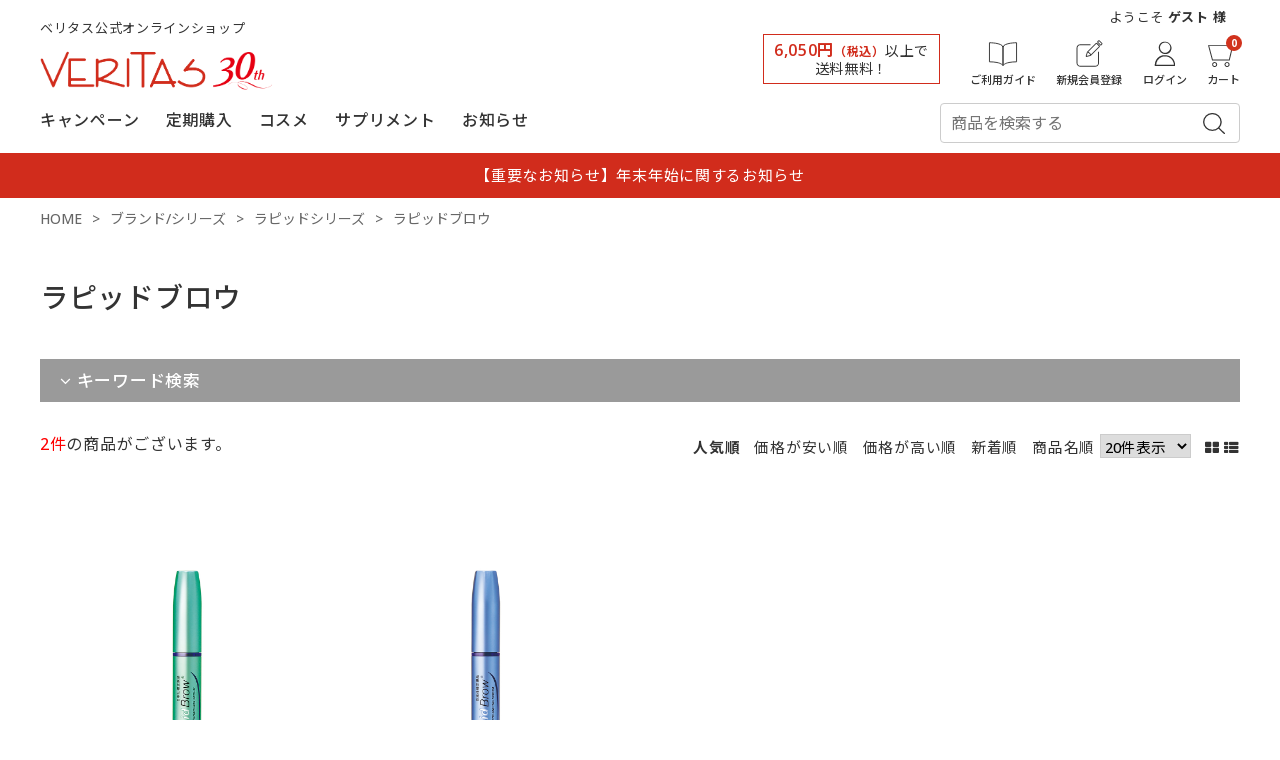

--- FILE ---
content_type: text/html; charset=UTF-8
request_url: https://veritas-shop.jp/products/c/BRAND00302
body_size: 12050
content:
<!--#script no escape#-->
<?xml version="1.0" encoding="UTF-8"?>
<!DOCTYPE html PUBLIC "-//W3C//DTD XHTML 1.0 Transitional//EN" "http://www.w3.org/TR/xhtml1/DTD/xhtml1-transitional.dtd">
<html xmlns="http://www.w3.org/1999/xhtml" lang="ja" xml:lang="ja">
<head prefix="og: https://ogp.me/ns# fb: https://ogp.me/ns/fb# article: https://ogp.me/ns/article#">
	<link rel="canonical" href="https://veritas-shop.jp/products/c/BRAND00302/">
<meta http-equiv="Content-Type" content="text/html; charset=UTF-8" />
<title>ラピッドブロウ一覧ページ ｜ ベリタス公式オンラインショップ</title>
<meta http-equiv="Content-Script-Type" content="text/javascript" />
<meta http-equiv="Content-Style-Type" content="text/css" />
	<meta name="author" content="ベリタス公式オンラインショップ" />
	<meta name="description" content="ベリタス公式オンラインショップ。北欧・欧米を中心とした成分・結果に拘ったスキンケア化粧品、コスメ、健康食品、ヘルス＆ビューティサプリメントなどを展開。5500円以上で送料無料。" />
	<meta name="keywords" content="スキンケア,ベリタス,健康食品,化粧品,コスメ,サプリメント,ターメロン,膝の違和感,機能性食品,白ウコン,ラブダン" />
<link rel="shortcut icon" href="/user_data/packages/raku2pc/img/common/favicon.ico?date=011320261306" />
<link rel="icon" type="image/vnd.microsoft.icon" href="/user_data/packages/raku2pc/img/common/favicon.ico?date=011320261306" />

<!-- OGP 共通 -->
<meta property="og:title" content="ラピッドブロウ一覧ページ ｜ ベリタス公式オンラインショップ">
<meta property="og:type" content="article">
<meta property="og:url" content="https://veritas-shop.jp/products/c/BRAND00302/">
	<meta property="og:site_name" content="ベリタス公式オンラインショップ">
	<meta property="og:image" content="https://veritas-shop.jp/upload/save_image/09171004_66e8d5aa536b8.png">
	<meta property="og:description" content="ベリタス公式オンラインショップ。北欧・欧米を中心とした成分・結果に拘ったスキンケア化粧品、コスメ、健康食品、ヘルス＆ビューティサプリメントなどを展開。5500円以上で送料無料。">

<!-- OGP Facebook -->

<!-- OGP Twitter --> 
<meta name="twitter:card" content="summary_large_image">

				
<link rel="stylesheet" href="/user_system/packages/raku2pc/css/reset.css?date=011320261306" type="text/css" media="all" />
<link rel="stylesheet" href="/user_system/packages/raku2pc/css/not_async.css?date=011320261306" type="text/css" media="all" />
	<link rel="stylesheet" href="/user_system/packages/raku2pc/css/common.css?date=011320261306" type="text/css" media="all" />
	<link rel="stylesheet" href="/user_system/packages/raku2pc/css/contents.css?date=011320261306" type="text/css" media="all" />
	<link rel="stylesheet" href="/user_system/packages/raku2pc/css/table.css?date=011320261306" type="text/css" media="all" />
	<link rel="stylesheet" href="/user_system/packages/raku2pc/css/bloc.css?date=011320261306" type="text/css" media="all" />
	<link rel="stylesheet" href="/user_system/packages/raku2pc/css/bloc_alpha.css?date=011320261306" type="text/css" media="all" />
	<link rel="stylesheet" href="/user_system/packages/raku2pc/css/font-awesome.min.css?date=011320261306" type="text/css" media="all" />
	<link rel="stylesheet" href="/user_system/packages/raku2pc/css/lib.css?date=011320261306" type="text/css" media="all" />
	<link rel="stylesheet" href="/user_system/packages/raku2pc/css/print.css?date=011320261306" type="text/css" media="all" />
	<link rel="stylesheet" href="/user_system/packages/raku2pc/css/review.css?date=011320261306" type="text/css" media="all" />
	<link rel="stylesheet" href="/js/jquery.colorbox/colorbox.css" type="text/css" media="all" />

				<link rel="stylesheet" href="/user_system/packages/raku2pc/css/raku2rep.css?date=011320261306" type="text/css" media="all" />
	
				<link rel="stylesheet" href="/user_system/packages/raku2pc/css/design.css?date=011320261306" type="text/css" media="all" />
		<link rel="stylesheet" href="/user_system/packages/raku2pc/css/design_contents.css?date=011320261306" type="text/css" media="all" />
					<link rel="stylesheet" href="/user_system/packages/raku2pc/css/main_color.css?date=011320261306" type="text/css" media="all" />
				
					<link rel="stylesheet" href="/user_system/packages/raku2pc/css/required_style.css?date=011320261306" type="text/css" media="all" />
					
		
		
		
			<link rel="stylesheet" href="/user_data/packages/raku2pc/css/import.css?date=011320261306" type="text/css" media="all" />
<link rel="alternate" type="application/rss+xml" title="RSS" href="https://veritas-shop.jp/rss/" />
<script type="text/javascript">//<![CDATA[
/*var customer_regist = 1;*/
var customer_regist = 2;
/*var customer_auto_regist = 0;*/
var customer_auto_regist = 0;
//]]></script>
	<link rel="stylesheet" href="/js/raku2/featherlight.min.css" />
	<link rel="stylesheet" href="/js/raku2/featherlight.default.css" />
	<link rel="stylesheet" href="/js/raku2/themes/base/jquery-ui.css" type="text/css"/>
	<link rel="stylesheet" href="/js/raku2/custom/jquery-ui-1.8.20.custom.css" type="text/css" media="all" />
	<script type="text/javascript" src="/js/raku2/jquery-1.8.2.min.js"></script>
<script type="text/javascript" src="/js/raku2/featherlight.min.js"></script>
<script type="text/javascript" src="/js/eccube.js?011320261306"></script>
<script type="text/javascript" src="/js/eccube.legacy.js" ></script>
<script type="text/javascript" src="/js/jquery.colorbox/jquery.colorbox-min.js" ></script>
<script type="text/javascript" src="/user_system/packages/raku2pc/js/ofi.min.js" ></script>
<script type="text/javascript" id="design-change" src="/user_system/packages/raku2pc/js/design.js" data-design='{"cart_main_color":"#333333","cart_char_color":"#ffffff","base_back_color":"#f2f2f2","base_line_color":"#e5e5e5","base_char_color":"#111111","accent_color":"#d12c1c","ms_back_color":"#b4e2f0","ms_line_color":"#169fc5","ms_char_color":"#111111","body_font_family":"0","flow_back_color":"#d12c1c","flow_char_color":"#ffffff","site_layout":"0"}' ></script>
<script type="text/javascript" src="/user_system/packages/raku2pc/js/bxslider_wide.js?date=011320261306"></script>

<!-- bxslider JS,CSS -->
<script type="text/javascript" src="/user_system/packages/raku2pc/js/bxslider.js?date=011320261306"></script>
<link rel="stylesheet" href="/user_system/packages/raku2pc/css/jquery.bxslider.css?date=011320261306" type="text/css" media="all" />
<script type="text/javascript" src="/user_system/packages/raku2pc/js/jquery.bxslider.min.js?date=011320261306" ></script>
<script type="text/javascript" src="/user_system/packages/raku2pc/js/jquery.easing.1.3.js?date=011320261306" ></script>

<!-- 共通JS -->
<script type="text/javascript" src="/user_system/packages/raku2pc/js/common.js?date=011320261306" ></script>







<script type="text/javascript" src="/js/raku2/ui/jquery-ui.min.js" ></script>
<script type="text/javascript" src="/js/raku2/ui/i18n/jquery.ui.datepicker-ja.js" ></script>

<!-- google Material Symbol -->
<link rel="stylesheet" href="https://fonts.googleapis.com/css2?family=Material+Symbols+Sharp:opsz,wght,FILL,GRAD@20..48,100..700,0..1,-50..200" />

<script type="text/javascript">//<![CDATA[
	eccube.productsClassCategories = [];function fnOnLoad() {fnSetClassCategories(document.product_form22);fnSetClassCategories(document.product_form24);}
	$(function(){
		fnOnLoad(); 
	});
//]]></script>



<!-- ▼Analytics部 スタート -->
<!-- Google Tag Manager -->
<script>(function(w,d,s,l,i){w[l]=w[l]||[];w[l].push({'gtm.start':
new Date().getTime(),event:'gtm.js'});var f=d.getElementsByTagName(s)[0],
j=d.createElement(s),dl=l!='dataLayer'?'&l='+l:'';j.async=true;j.src=
'https://www.googletagmanager.com/gtm.js?id='+i+dl;f.parentNode.insertBefore(j,f);
})(window,document,'script','dataLayer','GTM-PLX583Z');</script>
<!-- End Google Tag Manager -->

<!-- ■共通タグ --> 
<!-- EBiS tag version4.10 start -->
<script type="text/javascript">
    (function(a,d,e,b,i,s){ window[i]=window[i]||[];var f=function(a,d,e,b,i,s){
        var o=a.getElementsByTagName(d)[0],h=a.createElement(d),t='text/javascript';
        h.type=t;h.async=e;h.onload=function(){ window[i].init(
            { argument:s, auto:true }
        );};h._p=o;return h;},h=f(a,d,e,b,i,s),l='//taj',j=b+s+'/cmt.js';h.src=l+'1.'+j;
        h._p.parentNode.insertBefore(h,h._p);h.onerror=function(k){k=f(a,d,e,b,i,s);
        k.src=l+'2.'+j;k._p.parentNode.insertBefore(k,k._p);};
    })(document,'script',true,'ebis.ne.jp/','ebis','dTx25AtA');
</script>
<!-- EBiS tag end -->

<!-- Google Tag Manager -->
<script>(function(w,d,s,l,i){w[l]=w[l]||[];w[l].push({'gtm.start':
new Date().getTime(),event:'gtm.js'});var f=d.getElementsByTagName(s)[0],
j=d.createElement(s),dl=l!='dataLayer'?'&l='+l:'';j.async=true;j.src=
'https://www.googletagmanager.com/gtm.js?id='+i+dl;f.parentNode.insertBefore(j,f);
})(window,document,'script','dataLayer','GTM-TGRH745');</script>
<!-- End Google Tag Manager -->

<!-- Ptengine Tag -->
<script src="https://js.ptengine.jp/30rvpiao.js"></script>
<!-- End Ptengine Tag -->

<!-- Begin Mieruca Embed Code -->
<script type="text/javascript" id="mierucajs">
window.__fid = window.__fid || [];__fid.push([403040429]);
(function() {
function mieruca(){if(typeof window.__fjsld != "undefined") return; window.__fjsld = 1; var fjs = document.createElement('script'); fjs.type = 'text/javascript'; fjs.async = true; fjs.id = "fjssync"; var timestamp = new Date;fjs.src = ('https:' == document.location.protocol ? 'https' : 'http') + '://hm.mieru-ca.com/service/js/mieruca-hm.js?v='+ timestamp.getTime(); var x = document.getElementsByTagName('script')[0]; x.parentNode.insertBefore(fjs, x); };
setTimeout(mieruca, 500); document.readyState != "complete" ? (window.attachEvent ? window.attachEvent("onload", mieruca) : window.addEventListener("load", mieruca, false)) : mieruca();
})();
</script>
<!-- End Mieruca Embed Code -->

<!-- Meta Pixel Code -->
<script>
  !function(f,b,e,v,n,t,s)
  {if(f.fbq)return;n=f.fbq=function(){n.callMethod?
  n.callMethod.apply(n,arguments):n.queue.push(arguments)};
  if(!f._fbq)f._fbq=n;n.push=n;n.loaded=!0;n.version='2.0';
  n.queue=[];t=b.createElement(e);t.async=!0;
  t.src=v;s=b.getElementsByTagName(e)[0];
  s.parentNode.insertBefore(t,s)}(window, document,'script',
  'https://connect.facebook.net/en_US/fbevents.js');
  fbq('init', '1455717548296436');
  fbq('track', 'PageView');
</script>
<noscript><img height="1" width="1" style="display:none"
  src="https://www.facebook.com/tr?id=1455717548296436&ev=PageView&noscript=1"
/></noscript>
<!-- End Meta Pixel Code --><script>
  (function(i,s,o,g,r,a,m){i['GoogleAnalyticsObject']=r;i[r]=i[r]||function(){
  (i[r].q=i[r].q||[]).push(arguments)},i[r].l=1*new Date();a=s.createElement(o),
  m=s.getElementsByTagName(o)[0];a.async=1;a.src=g;m.parentNode.insertBefore(a,m)
  })(window,document,'script','//www.google-analytics.com/analytics.js','ga');

    ga('create', 'UA-36295233-8', 'auto');
  ga('require', 'ec');
  





	ga('ec:addImpression', {
		'id': '22',
		'name': 'RapidBrow (R)　ラピッドブロウ 1.5ml',
		'category': 'ブランド/シリーズ/ラピッドシリーズ',
		'brand': '',
		'variant': '2K000',
					'list': 'Category Page BRAND00302',
				'position': 1,
	});
	ga('ec:addImpression', {
		'id': '24',
		'name': 'RapidBrow (R)　ラピッドブロウ 3ml',
		'category': 'ブランド/シリーズ/ラピッドシリーズ',
		'brand': '',
		'variant': '17000',
					'list': 'Category Page BRAND00302',
				'position': 2,
	});







  ga('send', 'pageview');
</script>



<!-- Global site tag (gtag.js) - Google Analytics -->
<script async src="https://www.googletagmanager.com/gtag/js?id=G-EFG02GH2HL"></script>
<script>
window.dataLayer = window.dataLayer || [];
function gtag(){dataLayer.push(arguments);}
gtag('js', new Date());

gtag('config', 'G-EFG02GH2HL');





	gtag('event', 'view_item_list', {
		items: [
				 {
			 item_name: 'RapidBrow (R)　ラピッドブロウ 1.5ml',
			 item_id: '22',
			 item_brand: '',
			 item_category: 'ブランド/シリーズ/ラピッドシリーズ',
			 item_variant: '2K000',
							 item_list_name: 'Category Page BRAND00302',
						 index: 1
		 },				 {
			 item_name: 'RapidBrow (R)　ラピッドブロウ 3ml',
			 item_id: '24',
			 item_brand: '',
			 item_category: 'ブランド/シリーズ/ラピッドシリーズ',
			 item_variant: '17000',
							 item_list_name: 'Category Page BRAND00302',
						 index: 2
		 }				]
	});













</script>
<!-- ▲Analytics部 エンド -->
<!-- Meta Pixel Code -->
<!-- End Meta Pixel Code -->
</head>

<!-- ▼BODY部 スタート -->
<body class="plg_Raku2_LC_Page_Products_List"><!-- ▼環境メッセージ --><!-- ▲環境メッセージ --><!-- ▼メンテ中メッセージ --><!-- ▲メンテ中メッセージ --><!-- ▼Body共通分析タグ --><!-- Google Tag Manager (noscript) -->
<noscript><iframe src="https://www.googletagmanager.com/ns.html?id=GTM-PLX583Z"
height="0" width="0" style="display:none;visibility:hidden"></iframe></noscript>
<!-- End Google Tag Manager (noscript) -->

<!-- Google Tag Manager (noscript) -->
<noscript><iframe src="https://www.googletagmanager.com/ns.html?id=GTM-TGRH745"
height="0" width="0" style="display:none;visibility:hidden"></iframe></noscript>
<!-- End Google Tag Manager (noscript) --><!-- ▲Body共通分析タグ --><noscript><p>JavaScript を有効にしてご利用下さい.</p></noscript><div class="raku2_common_modal">
	<div class="raku2_common_modal_bg"></div>
	<div class="raku2_common_modal_container"></div>
</div><!--raku2_common_modal-->

<style>
.raku2_common_modal {
	display: none;
	height: 100%;
	position: fixed;
	top: 0;
	left: 0;
	width: 100%;
	z-index: 1000;
}

.raku2_common_modal_bg {
	background: rgba(0, 0, 0, 0.3);
	height: 100vh;
	position: absolute;
	width: 100%;
}
</style><script>
$(function() {
	$('.raku2_search_btn').on('click', function() {
		const search_keywaord = $(this).siblings('.raku2_search_keyword').val();
		eccube.setValueAndSubmit('raku2_search_form_fix', 'name', search_keywaord);
	});
});
</script>
<form id="raku2_search_form_fix" name="raku2_search_form_fix" method="get" action="/products/list.php">
	<input type="hidden" name="transactionid" value="c23d8a756689557bb5a59fec73cb64c3d5dcd37b">
	<input type="hidden" name="name" value="">
</form><div class="frame_outer"><a name="top" id="top"></a><div class="raku2_search_area raku2_common_modal_content">
	<form name="raku2_search_form" method="get" action="/products/list.php" class="raku2_search_form">
		<input type="hidden" name="transactionid" value="c23d8a756689557bb5a59fec73cb64c3d5dcd37b">
		<label for="raku2_search_area_box" class="raku2_search_area_box">
			<input type="text" name="name" id="raku2_search_area_box" class="raku2_search_box box300" value="" placeholder="&nbsp;">
			<span class="raku2_search_box_label">検索</span>
			<span class="raku2_search_box_border"></span>
		</label>
		<button type="submit" value="検索"><span class="material-symbols-sharp">search</span></button>
		<div class="raku2_cross"><span class="material-symbols-sharp">close</span></div>
	</form>
</div>

<script>
	$(function() {
		$('.raku2_search_glass').on('click',function(){
			$('.raku2_common_modal').fadeIn();
			$('.raku2_search_area').slideDown();
			$('.raku2_search_form').slideDown();
			$('.raku2_search_area_box #raku2_search_area_box').focus();
		});

		$('.raku2_common_modal_bg, .raku2_cross').on('click',function(){
			$('.raku2_common_modal_content, .raku2_search_form').slideUp();
			$('.raku2_common_modal').fadeOut();
		});
	});
</script><!--#script no escape#-->
<!--▼HEADER--><div id="header_wrap"><div id="header" class="clearfix"><p id="site_description">ベリタス公式オンラインショップ</p><div id="logo_area"><!--<h1><a href="/"><img src="/user_data/packages/raku2pc/img/common2/veritas_logo.svg" alt="ラピッドブロウ" /></a></h1>--><h1><a href="/"><img src="/user_data/packages/raku2pc/img/common2/logo_itp30th.png" alt="ラピッドブロウ" /></a></h1></div><div class="delivery_free"><span>6,050円<span class="sfont1">（税込）</span></span>以上で<br>送料無料！</div><div id="header_utility"><div id="headerInternalColumn"><div class="block_outer"><div id="header_login_area" class="clearfix"><form name="header_login_form" id="header_login_form" method="post" action="https://veritas-shop.jp/frontparts/login_check.php" onsubmit="return eccube.checkLoginFormInputted("header_login_form")"><input type="hidden" name="mode" value="login" /><input type="hidden" name="transactionid" value="c23d8a756689557bb5a59fec73cb64c3d5dcd37b" /><input type="hidden" name="url" value="/products/c/BRAND00302" /><div class="block_body clearfix"><div id="user_login"><p>ようこそ <span class="user_name">ゲスト 様</span>　<a href="https://veritas-shop.jp/mypage/login.php#main_column"><i class="fa fa-sign-in"></i> ログイン</a></p></div><div class="btn_outer icon_menu1"><div class="layout_left"><ul><li class="guide_btn1"><a href="/guide/"><img src="/user_data/packages/raku2pc/img/common2/icon_guide.svg" alt="ご利用ガイド" /><br><span>ご利用ガイド</span></a></li><li class="entry_btn1"><a href="/entry/"><img src="/user_data/packages/raku2pc/img/common2/icon_member.svg" alt="新規会員登録" /><br><span>新規会員登録</span></a></li><li class="login_btn1"><a href="https://veritas-shop.jp/mypage/login.php#main_column"><img src="/user_data/packages/raku2pc/img/common2/icon_mypage.svg" alt="ログイン" class="my_icon" /><br><span>ログイン</span></a></li><li class="cart_btn1 icon_cart"><a href="/cart/"><img src="/user_data/packages/raku2pc/img/common2/icon_cart.svg" alt="カート" /><br><span>カート</span></a><p class="quantity">0</p></li></ul></div></div></div></form></div></div><!-- .block_outer[end] --></div><!-- #headerInternalColumn[end] --></div><!-- #header_utility[end] --></div><!-- #header[end] --><div id="gloval_navi2"><ul class="clearfix"><li><a href="/products/c/CAMPAIGN">キャンペーン</a></li><!--<li><a href="/products/c/MEMBER">会員専用</a></li>--><li><a href="/teiki/">定期購入</a></li><li><a href="/cosme/">コスメ</a></li><li><a href="/supplement/">サプリメント</a></li><li><a href="/index.php#news_area">お知らせ</a></li></ul><div class="block_outer"><div id="search_area"><div class="block_body"><!--検索フォーム--><form name="search_form" id="search_form" method="get" action="/products/list.php"><input type="hidden" name="transactionid" value="05a934ab01ec0cb39c760643a1cf95ab3fe331c8"><div class="search_ui"><input type="text" name="name" maxlength="50" value="" placeholder="商品を検索する" class="serch_word"><input type="image" src="/user_data/packages/raku2pc/img/common2/icon_search.svg" name="search" class="search_btn"></div></form></div></div></div></div></div><!-- #header_wrap[end] --><div class="top_topics"><p><a href="/news/251125.html">【重要なお知らせ】年末年始に関するお知らせ</a></p></div><!--▲HEADER-->
<div id="container" class="clearfix"><div id="main_column" class="colnum1"><!-- ▼メイン --><nav><ol class="raku2_breadcrumbs"><li><a href="https://veritas-shop.jp/">HOME</a></li><li><a href="https://veritas-shop.jp/products/c/BRAND/">ブランド/シリーズ</a></li><li><a href="https://veritas-shop.jp/products/c/BRAND003/">ラピッドシリーズ</a></li><li>ラピッドブロウ</li></ol></nav><h2 class="title">ラピッドブロウ</h2><div class="layout_uppertext"></div><!--#script no escape#-->

<script type="text/javascript">//<![CDATA[
	function fnSetClassCategories(form, classcat_id2_selected) {
		var $form = $(form);
		var product_id = $form.find('input[name=product_id]').val();
		var $sele1 = $form.find('select[name=classcategory_id1]');
		var $sele2 = $form.find('select[name=classcategory_id2]');
		eccube.setClassCategories($form, product_id, $sele1, $sele2, classcat_id2_selected);
	}
	// 並び順を変更
	function fnChangeOrderby(orderby) {
		eccube.setValue('orderby', orderby);
		eccube.setValue('pageno', 1);
		eccube.submitForm();
	}
	// 表示件数を変更
	function fnChangeDispNumber(dispNumber) {
		eccube.setValue('disp_number', dispNumber);
		eccube.setValue('pageno', 1);
		eccube.submitForm();
	}
	// 表示切替を変更
	function fnChangeDispList(dispList) {
		eccube.setValue('v', dispList);
		eccube.submitForm();
	}
	// カゴに入れる
	function fnChangeCart(mode) {
		changeFlg = false;

		// フォーム取得
		const form = document.forms['orderlist_form'];
		if (form) {
			if (typeof cleanFormElements === 'function') {
				// 不要なname属性を削除
				cleanFormElements(form);
			}
		}

		if (mode==1) {
			eccube.setValueAndSubmit('orderlist_form', 'mode', 'orderlist_change1');
		} else {
			let scroll_top = $(window).scrollTop();
			$('input:hidden[name=scroll_position]').val(scroll_top);
			eccube.setValueAndSubmit('orderlist_form', 'mode', 'orderlist_change2');
		}

		return false;
	}
	// カゴに入れる
	function fnInCart(productForm) {
		var searchForm = $("#form1");
		var cartForm = $(productForm);
		// 検索条件を引き継ぐ
		var hiddenValues = ['mode','category_id','maker_id','name','orderby','disp_number','pageno','rnd'];
		$.each(hiddenValues, function(){
			// 商品別のフォームに検索条件の値があれば上書き
			if (cartForm.has('input[name='+this+']').length != 0) {
				cartForm.find('input[name='+this+']').val(searchForm.find('input[name='+this+']').val());
			}
			// なければ追加
			else {
				cartForm.append($('<input type="hidden" />').attr("name", this).val(searchForm.find('input[name='+this+']').val()));
			}
		});
		// 商品別のフォームを送信
		cartForm.submit();
	}
	
	// GAクリック処理
	$(function(){
		$('.list_area a').on('click',function(){
			var category_id = $(this).data('category_id');
			var product_id = $(this).data('id');
			var name = $(this).data('name');
			var category = $(this).data('category_name');
			var brand = $(this).data('maker_name');
			var variant = $(this).data('product_code');
			var position = $(this).data('position');
			var category_url = $(this).data('category_url');
			var page = '';

			ga('ec:addProduct', {
				'id': product_id,
				'name': name,
				'category':category,
				'brand': brand,
				'variant': variant,
				'position': position,
			});

			if (category_id == 0) {
				ga('ec:setAction','click', {'list':'Search Results'});
				ga('send','event','list','click','Search Results');
			} else {
				if(category_url === undefined || category_url === null){
					page = category_id;
				} else {
					page = category_url;
				}
				ga('ec:setAction','click', {'list':'Category Page ' + page});
				ga('send','event','list','click','Category Page ' + page);
			}
		});
	});

	// 価格帯の全角→半角変換
	$(function(){
		$(".price_range").blur(function(){
			charactersChange($(this));
		});

		charactersChange = function(ele){
			var val = ele.val();
			var han = val.replace(/[０-９]/g,function(s){return String.fromCharCode(s.charCodeAt(0)-0xFEE0)});

			if(val.match(/[０-９]/g)){
				$(ele).val(han);
			}
		}
	});

	// 離脱防止判定用
	var changeFlg = false;

		$(function(){
		// 離脱防止アラート表示
		// メッセージ表示はIE、Edgeのみ
		$(window).on('beforeunload', onBeforeUnload);

		// オーダーシートに個数が入力されたらフラグオン
		$("form[name='orderlist_form'] input, form[name='orderlist_form'] select").on('change', function() {
			changeFlg = true;
		});

	});

	function onBeforeUnload() {
		if (changeFlg) {
			return 'カートに入っていない商品があります。';
		}
	}
	//]]></script>
<script>
	$(function(){
		$(window).scrollTop();
	});
</script>
<script>
	function fnStockCsvDownload() {
		$('input:hidden[name="csv_dl"]').val('1');
		eccube.fnFormModeSubmit('search_form', '', '', '')
		$('input:hidden[name="csv_dl"]').val('');
	}
</script>


	<style>
	.initial_display {
		display: none;
	}
	</style>
	<script>
	$(function() {
		$('#initial_display_toggle').addClass('area_hide');
	});
	</script>

<style>
#initial_display_toggle.area_hide:before,
td[class^="detail_display_toggle"].area_hide:before {
	font-family: FontAwesome;
	content: "\f107";
}

#initial_display_toggle:before,
td[class^="detail_display_toggle"]:before {
	font-family: FontAwesome;
	content: "\f106";
}

#initial_display_toggle span {
	margin-left: 5px;
}
</style>

<script>
$(function() {
	$('#initial_display_toggle').on('click', function(){
		$('.initial_display').slideToggle();
		$('#initial_display_toggle').toggleClass('area_hide');
	});
});
</script>


<script>
$(function() {
	$("[class^='detail_display_toggle']").on('click', function(){
		let num =  $(this).data('num');
		$('.detail_display_toggle' + num).toggleClass('area_hide');

		// 数量あり規格のみ初期表示するためクラスの有無で表示、非表示を制御
		if ($(this).hasClass('area_hide')) {
			$('.line_product_detail' + num).hide();
		} else {
			$('.line_product_detail' + num).show();
		}
	});
});
</script>

	<div id="undercolumn">
	<div>


	
	<form name="form1" id="form1" method="get" action="?">
		<input type="hidden" name="mode" value="" />
				<input type="hidden" name="category_id" value="45" />
		<input type="hidden" name="name" value="" />
		<input type="hidden" name="sf" value="" />
		<input type="hidden" name="st" value="" />
		<input type="hidden" name="min" value="" />
		<input type="hidden" name="max" value="" />
		<input type="hidden" name="nitem" value="" />
		<input type="hidden" name="v" value="0" />
																		<input type="hidden" name="orderby" value="popular" />
		<input type="hidden" name="disp_number" value="20" />
		<input type="hidden" name="pageno" value="" />
				<input type="hidden" name="rnd" value="pre" />
	</form>


	
	<form name="search_form" id="search_form" method="get" action="?">
		<input type="hidden" name="mode" value="search" />
		<input type="hidden" name="category_id" value="45" />
		<input type="hidden" name="csv_dl" value="" />
		<input type="hidden" name="orderby" value="popular" />
		<input type="hidden" name="disp_number" value="20" />


					
		
		<!-- 検索キーワード -->
		<div id="search_keyword_area">
			<h3 id="initial_display_toggle"><span>キーワード検索</span></h3>
			<div class="initial_display">
				<div id="search_keyword_top">
											<input type="text" name="sitem" value="" placeholder="キーワードを入力" id="search_kw">
					
					<select name="st">
						<option  value="A">をすべて含む</option>
						<option  value="O">のいずれかを含む</option>
					</select>
					<input type="submit" value="検索" id="btn_kwd_search">
				</div>
				
				<div id="search_keyword_bottom">
					<p id="search_no_only">
						<label><input type="radio" value="0" name="sf" checked>商品名・商品番号などで探す</label>
						<label><input type="radio" value="1" name="sf" >商品名、商品番号で探す</label>
											</p>
					<p>└ 除外キーワード <input type="text" name="nitem" value="" id="search_deselect_kw"> を除く</p>
				</div>
			</div>
		</div>
		
		<!-- 価格帯 -->
		<div id="search_price_area" class="initial_display">
			<p>価格帯：<input class="price_range" type="text" size="6" value="" name="min"> 円 ～ <input class="price_range" type="text" size="6" value="" name="max"> 円</p>
			<input type="submit" value="絞り込む" id="btn_price_search">
		</div>

		<!-- 販路区分1条件 -->
		
		<!-- 販路区分2条件 -->
				
		<!-- 販路区分3条件 -->
		
		<!-- メーカー条件 -->
		
		<!-- 商品ステータス条件 -->
		
		<!-- その他条件 -->
		<div id="refine_area">
			
			
			
			
			<!--
			<input class="filter" type="checkbox" value="6" name="f[]"  id="check03" onchange="$('#btn_kwd_search').click();">
			<label for="check03" class="checkbox">資料請求</label>
			-->
		</div>
	</form>

	<!--▼ページナビ(本文)-->
		<!--▲ページナビ(本文)-->

										<!--▼件数-->
				<div class="plg_raku2_product_count">
					<span class="attention plg_raku2_product_count_fh">2件</span><span class="plg_raku2_product_count_lh">の商品がございます。</span>
				</div>
				<!--▲件数-->

				<!--▼ページナビ(上部)-->
				<form name="page_navi_top" id="page_navi_top" action="?">
					<input type="hidden" name="transactionid" value="c23d8a756689557bb5a59fec73cb64c3d5dcd37b" />
					<input type="hidden" name="mode" value="" />
										<input type="hidden" name="category_id" value="45" />
					<input type="hidden" name="name" value="" />
					<input type="hidden" name="sf" value="" />
					<input type="hidden" name="st" value="" />
					<input type="hidden" name="min" value="" />
					<input type="hidden" name="max" value="" />
					<input type="hidden" name="nitem" value="" />
					<input type="hidden" name="v" value="0" />
																																													<input type="hidden" name="orderby" value="popular" />
					<input type="hidden" name="disp_number" value="20" />
					<input type="hidden" name="pageno" value="" />
										<input type="hidden" name="rnd" value="pre" />
					<input type="hidden" name="formname" value="form1" />
					<input type="hidden" name="scroll_position" value="" />
						   <div class="pagenumber_area clearfix">
			<div class="change">
									<strong>人気順</strong>
				&nbsp;
									<a href="javascript:fnChangeOrderby('price');" class="raku2_sort_price">価格が安い順</a>
				&nbsp;
									<a href="javascript:fnChangeOrderby('price-high');" class="raku2_sort_price">価格が高い順</a>
				&nbsp;
									<a href="javascript:fnChangeOrderby('date');" class="raku2_sort_date">新着順</a>
				&nbsp;
									<a href="javascript:fnChangeOrderby('name');" class="raku2_sort_name">商品名順</a>
								<select name="disp_number" onchange="javascript:fnChangeDispNumber(this.value);">
																		<option value="20" selected="selected" >20件表示</option>
																								<option value="60" >60件表示</option>
																								<option value="100" >100件表示</option>
															</select>
								&nbsp;
				<span class="view_change">
					<a href="#" onclick="javascript:fnChangeDispList(1); return false;" title="画像表示"><i class="fa fa-th-large" aria-hidden="true"></i> </a>
					<a href="#" onclick="javascript:fnChangeDispList(3); return false;" title="リスト表示"><i class="fa fa-th-list" aria-hidden="true"></i> </a>
				<span>
							</div>
			<div class="navi">&nbsp;</div>
		</div>
					</form>
				<!--▲ページナビ(上部)-->
			
			<!--▼商品-->
<form name="product_form22" action="?" onsubmit="return false;">
	<input type="hidden" name="product_id" value="22" />
	<input type="hidden" name="product_class_id" id="product_class_id22" value="" />
	<div class="list_area clearfix">
		<a name="product22"></a>
			<div class="listphoto">
				<!--★画像★-->
				<a href="https://veritas-shop.jp/products/2K000/"
				   target="_blank"
				   data-category_id="45"
				   data-id="22"
				   data-name="RapidBrow (R)　ラピッドブロウ 1.5ml"
				   data-position="0"
				   data-category_url="BRAND00302"
				   data-product_code="2K000"
				   data-category_name="ラピッドブロウ"
				   data-maker_name=""
				>
					<img src="/upload/save_image/04150306_64399640e07.jpg"
						 alt="RapidBrow (R)　ラピッドブロウ 1.5ml"
						 class=""
					>
									</a>
			</div>
		</a>

		<div class="listrightbloc">
			<!--★商品ステータス★-->
						<ul class="status_icon clearfix">
																							</ul>
	
			<!--★商品名★-->
										
			<h3 class="raku2_list_product_name">
				<a href="https://veritas-shop.jp/products/2K000/"
				   target="_blank"
				   data-category_id="45" data-id="22"
				   data-name="RapidBrow (R)　ラピッドブロウ 1.5ml"
				   data-position="0"
				   data-category_url="BRAND00302"
				   data-product_code="2K000"
				   data-category_name="ラピッドブロウ"
				   data-maker_name=""
				>
					RapidBrow (R)　ラピッドブロウ 1.5ml
				</a>
			</h3>

			
							<div class="pricebox sale_price">
																										<!--★販売価格(未ログインのときも販売価格)★-->
						<span class="price">
							<span id="price02_inctax_default_22">6,050</span><span id="price02_inctax_dynamic_22"></span>円
						</span>(税込)
																<!--★在庫数★-->
	
	<!--★販売期間★-->
	
	<!--★カタログID★-->
	</div>			
			<!--★レビュー★-->
			
							<!--★キャッチコピー★-->
				<div class="listcomment"></div>
			
			<!--★商品詳細を見る★-->
			<div class="detail_btn">
								<a href="https://veritas-shop.jp/products/2K000/"
				   target="_blank"
				   data-category_id="45"
				   data-id="22"
				   data-name="RapidBrow (R)　ラピッドブロウ 1.5ml"
				   data-position="0"
				   data-category_url="BRAND00302"
				   data-product_code="2K000"
				   data-category_name="ラピッドブロウ"
				   data-maker_name=""
				>
					<img class="hover_change_image" src="/user_data/packages/raku2pc/img/button/btn_detail.jpg" alt="商品詳細を見る" name="detail22" id="detail22">
				</a>
			</div>

							<!--▼まとめ割リンク-->
							
			<!--▼買い物かご-->
			<div class="cart_area clearfix">
									<div class="cartbtn attention">
													申し訳ございませんが、只今品切れ中です。
											</div>
							</div>
			<!--▲買い物かご-->
		</div>
	</div>
</form>
<!--▲商品-->
			
					
			<!--▼商品-->
<form name="product_form24" action="?" onsubmit="return false;">
	<input type="hidden" name="product_id" value="24" />
	<input type="hidden" name="product_class_id" id="product_class_id24" value="" />
	<div class="list_area clearfix">
		<a name="product24"></a>
			<div class="listphoto">
				<!--★画像★-->
				<a href="https://veritas-shop.jp/products/17000/"
				   target="_blank"
				   data-category_id="45"
				   data-id="24"
				   data-name="RapidBrow (R)　ラピッドブロウ 3ml"
				   data-position="1"
				   data-category_url="BRAND00302"
				   data-product_code="17000"
				   data-category_name="ラピッドブロウ"
				   data-maker_name=""
				>
					<img src="/upload/save_image/04150310_643996ff6c9.jpg"
						 alt="RapidBrow (R)　ラピッドブロウ 3ml"
						 class=""
					>
									</a>
			</div>
		</a>

		<div class="listrightbloc">
			<!--★商品ステータス★-->
						<ul class="status_icon clearfix">
																							</ul>
	
			<!--★商品名★-->
										
			<h3 class="raku2_list_product_name">
				<a href="https://veritas-shop.jp/products/17000/"
				   target="_blank"
				   data-category_id="45" data-id="24"
				   data-name="RapidBrow (R)　ラピッドブロウ 3ml"
				   data-position="1"
				   data-category_url="BRAND00302"
				   data-product_code="17000"
				   data-category_name="ラピッドブロウ"
				   data-maker_name=""
				>
					RapidBrow (R)　ラピッドブロウ 3ml
				</a>
			</h3>

			
							<div class="pricebox sale_price">
																										<!--★販売価格(未ログインのときも販売価格)★-->
						<span class="price">
							<span id="price02_inctax_default_24">10,890</span><span id="price02_inctax_dynamic_24"></span>円
						</span>(税込)
																<!--★在庫数★-->
	
	<!--★販売期間★-->
	
	<!--★カタログID★-->
	</div>			
			<!--★レビュー★-->
			
							<!--★キャッチコピー★-->
				<div class="listcomment"></div>
			
			<!--★商品詳細を見る★-->
			<div class="detail_btn">
								<a href="https://veritas-shop.jp/products/17000/"
				   target="_blank"
				   data-category_id="45"
				   data-id="24"
				   data-name="RapidBrow (R)　ラピッドブロウ 3ml"
				   data-position="1"
				   data-category_url="BRAND00302"
				   data-product_code="17000"
				   data-category_name="ラピッドブロウ"
				   data-maker_name=""
				>
					<img class="hover_change_image" src="/user_data/packages/raku2pc/img/button/btn_detail.jpg" alt="商品詳細を見る" name="detail24" id="detail24">
				</a>
			</div>

							<!--▼まとめ割リンク-->
							
			<!--▼買い物かご-->
			<div class="cart_area clearfix">
									<div class="cartbtn attention">
													申し訳ございませんが、只今品切れ中です。
											</div>
							</div>
			<!--▲買い物かご-->
		</div>
	</div>
</form>
<!--▲商品-->
							<!--▼ページナビ(下部)-->
				<form name="page_navi_bottom" id="page_navi_bottom" action="?">
					<input type="hidden" name="transactionid" value="c23d8a756689557bb5a59fec73cb64c3d5dcd37b" />
					<input type="hidden" name="mode" value="" />
										<input type="hidden" name="category_id" value="45" />
					<input type="hidden" name="name" value="" />
					<input type="hidden" name="sf" value="" />
					<input type="hidden" name="st" value="" />
					<input type="hidden" name="min" value="" />
					<input type="hidden" name="max" value="" />
					<input type="hidden" name="nitem" value="" />
					<input type="hidden" name="v" value="0" />
																																													<input type="hidden" name="orderby" value="popular" />
					<input type="hidden" name="disp_number" value="20" />
					<input type="hidden" name="pageno" value="" />
										<input type="hidden" name="rnd" value="pre" />
					<input type="hidden" name="formname" value="form1" />
					<input type="hidden" name="scroll_position" value="" />
						   <div class="pagenumber_area clearfix">
			<div class="change">
									<strong>人気順</strong>
				&nbsp;
									<a href="javascript:fnChangeOrderby('price');" class="raku2_sort_price">価格が安い順</a>
				&nbsp;
									<a href="javascript:fnChangeOrderby('price-high');" class="raku2_sort_price">価格が高い順</a>
				&nbsp;
									<a href="javascript:fnChangeOrderby('date');" class="raku2_sort_date">新着順</a>
				&nbsp;
									<a href="javascript:fnChangeOrderby('name');" class="raku2_sort_name">商品名順</a>
								<select name="disp_number" onchange="javascript:fnChangeDispNumber(this.value);">
																		<option value="20" selected="selected" >20件表示</option>
																								<option value="60" >60件表示</option>
																								<option value="100" >100件表示</option>
															</select>
								&nbsp;
				<span class="view_change">
					<a href="#" onclick="javascript:fnChangeDispList(1); return false;" title="画像表示"><i class="fa fa-th-large" aria-hidden="true"></i> </a>
					<a href="#" onclick="javascript:fnChangeDispList(3); return false;" title="リスト表示"><i class="fa fa-th-list" aria-hidden="true"></i> </a>
				<span>
							</div>
			<div class="navi">&nbsp;</div>
		</div>
					</form>
				<!--▲ページナビ(下部)-->
			
				
	<div class="cartin_btn">
	</div>

</div>
</div>
<div class="layout_lowertext"></div><!-- ▲メイン --></div></div><!--#script no escape#-->
<!--▼FOOTER--><!--footer_guide------------><div class="footer_guide top_bg"><div class="container2"><h2 class="fg_ttl">はじめての方へ</h2><ul class="fg_point"><li><a href="/company/"><dl><dt><img src="/user_data/packages/raku2pc/img/common2/veritas_logo.svg" class="fg_icon1" /></dt><dd>ベリタスの3つの誓い</dd></dl></a></li><li><a href="/guide/"><dl><dt><img src="/user_data/packages/raku2pc/img/common2/first_icon2.svg" class="fg_icon2" /></dt><dd>ご利用ガイド</dd></dl></a></li><li><a href="/entry/"><dl><dt><img src="/user_data/packages/raku2pc/img/common2/first_icon3.svg" class="fg_icon3" /></dt><dd>新規会員登録</dd></dl></a></li><li><a href="/teiki/"><dl><dt><img src="/user_data/packages/raku2pc/img/common2/first_icon4.svg" class="fg_icon4" /></dt><dd>お得な定期購入</dd></dl></a></li><li><a href="/faq/"><dl><dt><img src="/user_data/packages/raku2pc/img/common2/first_icon5.svg" class="fg_icon5" /></dt><dd>よくあるご質問</dd></dl></a></li></ul><div class="fg_contact"><div class="mail_contact"><div class="icon1"><img src="/user_data/packages/raku2pc/img/common2/mail_icon.svg" /></div><h3>メールでのお問い合わせ</h3><div class="mail_btn"><a href="/contact/">お問い合わせはこちら</a></div></div><div class="tell_contact"><div class="icon1"><img src="/user_data/packages/raku2pc/img/common2/tell_icon.svg" /></div><h3>お電話でのご注文・お問い合わせ</h3><div class="free_tell"><img src="/user_data/packages/raku2pc/img/common2/free_tell.png" /></div><p class="free_tell_txt">■平日 9:00～18:00　■土日祝 10:00～17:00</p><p class="free_tell_att">※携帯からもご利用いただけます<br>※オンラインショップでのご注文に関するお問い合わせについては平日のみ対応</p></div><div class="tell_contact tell_coustmer"><div class="icon1"><img src="/user_data/packages/raku2pc/img/common2/customer_icon.png" /></div><h3>お客様相談室</h3><div class="free_tell"><img src="/user_data/packages/raku2pc/img/common2/free_tell2.png" /></div><p class="free_tell_txt">■平日 9:00～18:00　■土日祝 10:00～17:00</p><p class="free_tell_att">※携帯からもご利用いただけます</p></div></div><div class="sns_icon"><h3>OFFICIAL SNS</h3><ul><li><a href="https://twitter.com/RapidlashJP/" target="_blank"><img src="/user_data/packages/raku2pc/img/common2/f_icon_twitter.png" /></a></li><li><a href="https://www.facebook.com/rapidlashjapan/" target="_blank"><img src="/user_data/packages/raku2pc/img/common2/f_icon_facebook.png" /></a></li><li><a href="https://www.instagram.com/rapid.jp/" target="_blank"><img src="/user_data/packages/raku2pc/img/common2/f_icon_insta.png" /></a></li><li><a href="https://lipscosme.com/brands/395" target="_blank"><img src="/user_data/packages/raku2pc/img/common2/sns_icon4.png" /></a></li></ul></div></div></div><!--footer-----------><div class="footer_area1"><div class="footer_inner"><h2 class="footer_logo"><a href="/"><img src="/user_data/packages/raku2pc/img/common2/footer_logo.svg" /></a></h2><div class="link_cate"><h3>商品カテゴリー</h3><ul><li><a href="/cosme/">コスメ</a></li><li><a href="/supplement/">サプリメント</a></li><li><a href="/products/c/CAMPAIGN">キャンペーン</a></li><!--<li><a href="/products/c/MEMBER">会員専用</a></li>--><li><a href="/lineup/">ブランド/シリーズ</a></li></ul></div><div class="link_cate"><h3>ショッピングガイド</h3><ul><li><a href="/guide/">ご利用ガイド</a></li><li><a href="/entry/">新規会員登録</a></li><li><a href="/mypage/login.php">ログイン</a></li><li><a href="/cart/">カートを見る</a></li><li><a href="/mypage/">マイページ</a></li><li><a href="/mypage/favorite.php">お気に入り</a></li></ul></div><div class="link_cate"><h3>サービス</h3><ul><li><a href="/index.php#news_area">お知らせ</a></li><li><a href="/media/">メディア掲載情報</a></li><li><a href="/teiki/">定期購入</a></li><li><a href="/entry/">メルマガ登録</a></li><li><a href="/plugin/Raku2/plg_raku2_mailmaga_mailstop.php">メルマガの停止</a></li></ul></div></div></div><!--footer-----------><div class="footer_area2"><div class="footer_inner"><ul class="links"><li><a href="/company/">会社概要</a></li><li><a href="/contact/">お問い合わせ</a></li><li><a href="/guide/privacy.php">プライバシーポリシー</a></li><li><a href="/order/">特定商取引法に基づく表記</a></li><li><a href="/faq/">よくあるご質問</a></li></ul><p class="hp_att">このホームページ及び関連サイトに掲載されている内容（画像、文章を含む）の著作権はベリタス販売株式会社に帰属しています。無断で内容の複製、転載は固くお断りいたします。これら著作権を無断で使用あるいは侵害した場合には、民事並びに刑事の法的手続きをとる場合がございます。</p><p class="copyw">Copyright(C)  Veritas OnlineShop all right reserved.</p></div></div><!--footer-----------><p id="page-top" class="totop"><a href="#"></a></p><!--load------------><div id="loader-bg" class="is-hide"><div id="loader" class="is-hide"><p><img src="/user_data/packages/raku2pc/img/common2/loading-gif.gif"><br></p></div></div><!--load------------><script>var bg = document.getElementById('loader-bg'),loader = document.getElementById('loader');/* ロード画面の非表示を解除 */bg.classList.remove('is-hide');loader.classList.remove('is-hide');/* 読み込み完了 */window.addEventListener('load', stopload);/* 10秒経ったら強制的にロード画面を非表示にする */setTimeout('stopload()',1000);/* ロード画面を非表示にする処理 */function stopload(){bg.classList.add('fadeout-bg');loader.classList.add('fadeout-loader');}</script><script>$(function(){var pagetop = $('#page-top');pagetop.hide();$(window).scroll(function () {if ($(this).scrollTop() > 100) {pagetop.fadeIn();} else {pagetop.fadeOut();}});pagetop.click(function () {$('body, html').animate({ scrollTop: 0 }, 500);return false;});});</script><script>$(function () {$('.ac-label').click(function () {$(this).next('div').slideToggle();$(this).find(".icon").toggleClass('open');});});</script><!--▲FOOTER-->
</div><!-- ▼Body共通分析タグ --><!-- ▲Body共通分析タグ --></body><!-- ▲BODY部 エンド -->

<!-- ▼slick部 -->
<!-- ▲slick部 -->


<!-- ロード非同期オン時はレンダリング後にcssを読み込む -->

<div id="common_dialog" class="common_dialog" style="display:none;">
	<p id="common_dialog_message">｛確認メッセージ｝</p>
</div>







<script type="text/javascript">
  (function() {
	var src = (location.protocol == 'https:' ? 'https://veritas-shop.jp/' : 'https://veritas-shop.jp/')
			+ 'plugin/Raku2/plg_raku2_access.php'
			+ '?u=' + encodeURIComponent(location.href)
			+ '&r=' + encodeURIComponent(document.referrer)
			+ '&ttl=' + encodeURIComponent(document.title)
			+ '&dmy=01132026130605'
			+ '&o=';
	document.write('<script src="' + src + '" type="text/javascript"><\/script>');
  })();
</script>

</html>

--- FILE ---
content_type: text/css
request_url: https://veritas-shop.jp/user_system/packages/raku2pc/css/common.css?date=011320261306
body_size: 5098
content:
@charset "utf-8";

/************************************************
 共通設定
************************************************ */
body {
    color: #333;
    font-family: -apple-system, BlinkMacSystemFont, "Helvetica Neue", "Yu Gothic Medium", YuGothicMedium, Verdana, Meiryo, "M+ 1p", sans-serif;
    font-size: 87.5%;
    line-height: 1.6;
    letter-spacing: 0;
}
a:hover,
a:active,
.btn input:hover,
.btn_type_def input:hover,
.btn_02 input:hover {
	filter: alpha(opacity=70); /* ie8以下用の透明度を設定 */
	-moz-opacity: 0.7; /* Firefox用の透明度を設定 */
	opacity: 0.7; /* 透明度を設定 */
}
input[type="submit"] {
    cursor: pointer;
}
.btn input {
    width: 100%;
    padding: 8px;
    background: #7AC943 none repeat scroll 0% 0%;
    color: #FFF;
    display: block;
    border-radius: 5px;
    text-decoration: none !important;
    text-align: center;
    border: none;
    cursor: pointer;
}
.btn input:hover {
    filter: alpha(opacity=70); /* ie8以下用の透明度を設定 */
    -moz-opacity: 0.7; /* Firefox用の透明度を設定 */
    opacity: 0.7; /* 透明度を設定 */
}
.btn input[id^='estimate2apply'],.btn input#estimate2reapply {
    margin-bottom: 5px;
}
#fixed_link {
    position: fixed;
    bottom: 20px;
    right: 20px;
    font-size: 77%;
    z-index: 10000;
}
ul#fixed_link li a {
    padding: 10px;
    background: #39C none repeat scroll 0% 0%;
    color: #FFF;
    display: block;
    border-radius: 5px;
    margin-top: 10px;
    text-decoration: none !important;
    font-size: 133%;
    text-align: center;
    cursor: pointer;
}
ul#fixed_link li a#btn_cart {
    background: #FF931E none repeat scroll 0% 0%;
}
.btn_area.btn_type_def li a,
div[id^="raku2_close"] {
    padding: 10px;
    background: #333333 none repeat scroll 0% 0%;
    color: #FFF;
    display: block;
    border-radius: 5px;
    margin: 10px;
    text-decoration: none !important;
    font-size: 133%;
    text-align: center;
    width: 200px;
    float: left;
    cursor: pointer;
}
.btn_area.btn_type_def input,
.btn_area.btn_type_def a.btn {
    padding: 10px 20px;
    background: #7AC943 none repeat scroll 0% 0%;
    color: #FFF;
    display: block;
    border-radius: 5px;
    margin: 10px;
    text-decoration: none !important;
    font-size: 133%;
    text-align: center;
    border: none;
    min-width: 220px;
    float: left;
    cursor: pointer;
}

.select_mc {
    padding: 10px 20px;
    background: #7AC943 none repeat scroll 0% 0%;
    color: #FFF;
    border-radius: 5px;
    margin: 10px;
    text-decoration: none !important;
    text-align: center;
    border: none;
    min-width: 220px;
    cursor: pointer;
}

/* 楽天ID決済 */
.btn_area.btn_rakuten_id {
    width: 500px;
    margin: 0 auto;
}
.btn_area.btn_rakuten_id li a {
    padding: 10px;
    background: #333333 none repeat scroll 0% 0%;
    color: #FFF;
    display: block;
    border-radius: 5px;
    margin: 10px;
    text-decoration: none !important;
    font-size: 100%;
    text-align: center;
    width: 200px;
    float: left;
    cursor: pointer;
}
.btn_area.btn_rakuten_id li span.raku_next,
.btn_area.btn_type_def li span.raku_next {
    margin-top: 10px;
    display: inline-block;
}
.btn_area.btn_rakuten_id input {
    padding: 10px;
    color: #FFF;
    display: block;
    border-radius: 5px;
    margin: 5px;
    text-decoration: none !important;
    font-size: 100%;
    text-align: center;
    border: none;
    width: 220px;
    float: left;
    cursor: pointer;
}

/* 写真 */
.photo img,
.sub_photo img {
    border: 1px solid #ccc;
}
div.listphoto img {
    margin-bottom: 5px;
}


/* エラーメッセージ */
.err_ms {
	border: 3px solid #f00;
	background: #fee;
	text-align: center;
	color: #f00;
	padding: 14px;
	font-weight: bold;
	margin: 20px auto;
}
.err_ms > div {
    margin-bottom: 5px;
}
.err_ms > div:last-child {
    margin-bottom: 0;
}

.emp{
    color: red;
    font-weight: bold;
}
#disp_box .normal {
    font-weight: normal;
    padding-top: 15px;
    border-top: 1px dotted #ff0008;
}


/* ==============================================
 フレーム
=============================================== */
/* 全体を包括 */
.frame_outer {
    margin: 0 auto;
    width: 100%;
    text-align: center;
}

/* コンテンツ */
#container {
    margin: 20px auto 0;
    padding: 0 0 30px;
    width: 980px;
    text-align: left;
}


/* ==============================================
 カラム指定
=============================================== */

/* メイン部
----------------------------------------------- */
#main_column {
    /*padding: 0 40px 40px;*/
}

/* 1カラム時 */
#main_column.colnum1 {
    margin: 0 auto;
    width: 100%;
}
#main_column.colnum1 #mypagecolumn {
    width: 80%; /* ※MYページのみ80%*/
    margin: 0 auto;
}

/* 2カラム時 (共通) */
#main_column.colnum2 {
    width: 750px;
}

/* 2カラム時 (メイン部が左) */
#main_column.colnum2.left {
    float: left;
}

/* 2カラム時 (メイン部が右) */
#main_column.colnum2.right {
    float: right;
}

/* 3カラム時 */
#main_column.colnum3 {
	float: left;
	width: 540px;
	background-color: transparent;
	padding: 0 24px;
}

/* サイドカラム
----------------------------------------------- */
.side_column {
    padding: 0;
}
#leftcolumn {
    float: left;
    width: 200px;
}
#rightcolumn {
    float: right;
    width: 200px;
}

/* 他
----------------------------------------------- */
/* ヘッダーとフッターの上下 */
#topcolumn,
#bottomcolumn,
#footerbottomcolumn {
    margin: 0px;
    background: #fff;
    text-align: left;
    clear: both;
}

/* 下層コンテンツ */
#undercolumn {
    width: 100%;
    margin: 0 0 30px 0;
}

/* ヘッダー検索バー
----------------------------------------------- */
.base_design #top_item_search {
	width: 980px;
	margin:  0 auto 10px;
	text-align: right;
}
.base_design #top_item_search ul {
	margin:  10px auto;
}
.base_design #top_item_search ul li {
	display: inline-block;
	border-left: 1px solid #a9a9a9;
	padding:0 10px;
}
.base_design #top_item_search ul li:last-child { 
	margin-right: 0;
	border-left: none;
	padding: 0;
}
.base_design #top_item_search ul li a,
.base_design #top_item_search ul li a:link,
.base_design #top_item_search ul li a:hover,
.base_design #top_item_search ul li a:visited {
	font-size: 12px;
	text-decoration: none;
}
.base_design #top_item_search #search_form {
    padding-left: 10px;
}
.base_design #top_item_search #search_form i {
    font-size: 18px;
    margin-right: 8px;
}
.base_design #top_item_search #search_form i {
    font-size: 18px;
    margin-right: 8px;
}
.base_design #top_item_search #search_form input[type="text"] {
	width: 200px;
	height: 20px;
	margin-right: 10px;
}
.base_design #top_item_search #search_form input[type="submit"] {
	width: 50px;
	font-size: 12px;
	font-weight: 200;
	color: #565656;
	background: #ffffff;
	padding: 4px;
	border-radius: 8px;
	text-align: center;
	box-shadow: none;
	border-style: 1px solid #a9a9a9;
}

/* ==============================================
 ユーティリティ
=============================================== */
/* フロート回り込み解除
----------------------------------------------- */
.clearfix:after {
    display: block;
    clear: both;
    height: 0px;
    visibility: hidden;
    content: ".";
}
.clearfix {
    display: block; /* for IE8 */
}
.clear {
    clear: both;
}

/* リンク指定
----------------------------------------------- */
a:link,
a:visited {
    color: #39c;
    text-decoration: none;
}
a:link:hover,
a[href]:hover {
    color: #aaaaaa;
    text-decoration: underline;
}


/* フォント
----------------------------------------------- */
h1,
h2,
h3,
h4,
h5 {
    font-size: 113%;
}
p {
    font-size: 100%;
}
.sale_price,
.kaiin_price .price {
    /*color: #f00;
    font-weight: bold;*/
}
.sale_price .normal {
    font-weight: normal;
    font-size: 90%;
}
.normal_price {
    font-size: 90%;
}
.point {
    /* color: #f00;
    font-weight: bold; */
}
.user_name {
    font-weight: bold;
}
.recommend_level {
    color: #ecbd00;
}

.attention {
    color: #f00;
}
.attentionSt {
    color: #f00;
    font-weight: bold;
}
.st {
    font-weight: bold;
}
.mini {
    font-size: 90%;
}


/* 行揃え
----------------------------------------------- */
.alignC {
    text-align: center;
}
.alignR {
    text-align: right;
}
.alignL {
    text-align: left;
}
.pricetd em {
    font-weight: bold;
}


/* フォーム
----------------------------------------------- */
select {
    border: solid 1px #ccc;
}
input[type='text'],
input[type='password'] {
    border: solid 1px #ccc;
    padding: 2px;
}

.box40 {
    width: 40px;
}
.box60 {
    width: 60px;
}
.box90 {
    width: 90px;
}
.box100 {
    width: 100px;
}
.box120 {
    width: 120px;
}
.box140 {
    width: 140px;
}
.box145 {
    width: 145px;
}
.box150 {
    width: 150px;
}
.box240 {
    width: 240px;
}
.box300 {
    width: 300px;
}
.box320 {
    width: 320px;
}
.box350 {
    width: 350px;
}
.box380 {
    width: 380px;
}
.box400 {
    width: 400px;
}
.box450 {
    width: 450px;
}
.box500 {
    width: 500px;
}
.box550 {
    width: 550px;
}
.box600 {
    width: 600px;
}

/* フォームが縦に重なり合う場合に併用する余白 */
.top { /* FIXME 簡素な単語は、単独で、込み入った指定に使用しない */
    margin-bottom: 5px;
}


/* タイトル
----------------------------------------------- */
#main_column h2 {
    padding: 10px;
    margin-bottom: 30px;
    border-bottom: 1px solid #CCC;
    font-size: 130%;
}

h2.title {
    margin-bottom: 30px;
    padding: 8px;
    border-bottom: solid 1px #cccccc;
    color: #333333;
    font-size: 170%;
    text-align:center;
}

#main_column .sub_area h3,
#undercolumn_login .login_area h3,
#undercolumn_shopping h3,
#undercolumn_cart h3 {
    margin: 0 0 10px 0;
    padding: 5px 0 10px;
    color: #f60;
    font-size: 120%;
}
#mypagecolumn h3 {
	font-weight: normal;
	background: #fff;
	color: #333;
	text-align: left;
	font-size: 18px;
	margin: 0;
	padding: 0;
}
div#undercolumn_login .login_area h4 {
}


/* ==============================================
 ヘッダー
=============================================== */
/* レイアウト
----------------------------------------------- */
#header_wrap {
    min-height: 82px;
}
#header {
    margin: auto;
    width: 980px;
}
#header_utility {
    float: right;
    width: 360px;
}
/* 改装中の上部メッセージ */
#close_message {
    display: block;
    letter-spacing: 2px;
    color: #ffffff;
    background: #009ee7;
    text-align: center;
}
#errorHeader {
    background: #0083bf;
    color: #fff;
    text-align: center;
}

/* デモ環境メッセージ */
.env_message {
    position: fixed;
    display: block;
    width: 100%;
    height: 33px;
    padding: 20px 0;
    top: 0;
    font-size: 18px;
    font-weight: normal;
    letter-spacing: 2px;
    color: #ffffff;
    background: #0083bf;
    z-index: 10000;
    text-align: center;
    line-height: 20px;
}

.env_message_blank {
    height: 73px;
}

.env_message p {
    display: inline;
    margin: 0 5px;
}

p.env_version_message {
    font-size: 11px;
    letter-spacing: 0;
    position: absolute;
    top: 5px;
    right: 5px;
}

#header_login_area p.btn input {
    width: 45%;
    float: left;
    padding: 5px;
    margin-top: 5px;
    background: #333333 none repeat scroll 0% 0%;
    color: #FFF;
    display: block;
    border-radius: 5px;
    text-decoration: none !important;
    text-align: center;
    border: none;
}
#header_login_area div.btn a {
    width: 45%;
    margin-top: 5px;
    padding: 5px;
    background: #7AC943 none repeat scroll 0% 0%;
    color: #FFF;
    display: block;
    border-radius: 5px;
    text-decoration: none !important;
    text-align: center;
    border: none;
    display: block;
    float: right;
}


/* ロゴ
----------------------------------------------- */
#logo_area {
    float: left;
    width: 300px;
    text-align: left;
}
#site_description {
    text-align: left;
    font-size: 91%;
    margin-bottom: 7px;
}
#header .tel {
    float: left;
}
#logo_area_lp { /* LP → 購入フローの場合 */
	margin-bottom: 15px;
}

#logo_area_lp img {
	max-height: 42px;
}

/* ヘッダーナビ
----------------------------------------------- */
div#header_navi {
    float: right;
    width: 409px;
    height: 38px;
}
div#header_navi ul li {
    display: block;
    float: left;
}
div#header_navi ul li.mypage,
div#header_navi ul li.entry {
    margin-top: 6px;
}


/* グローバルナビ
----------------------------------------------- */
#gloval_navi {
    background-color:#333333;
    margin-top: 10px;
}
#gloval_navi ul {
    width: 980px;
    margin: 0px auto;
    height: 40px;
    display: flex;
    justify-content: center;
}
#gloval_navi ul li a,
#gloval_navi ul li div{
    color:#ffffff;
    display: block;
    height: 30px;
    padding: 10px 41px 0;
}
#gloval_navi ul li a:link,
#gloval_navi ul li a:visited,
#gloval_navi ul li div:link,
#gloval_navi ul li div:visited {
    color: #ffffff;
    text-decoration: none;
}
#gloval_navi ul li a:link:hover,
#gloval_navi ul li a[href]:hover,
#gloval_navi ul li div:link:hover,
#gloval_navi ul li div[href]:hover {
    color: #39c;
    text-decoration: underline;
}


/* ==============================================
 レフト
=============================================== */
#side-bnrarea img {
    margin-bottom: 10px;
}


/* ==============================================
 メイン
=============================================== */
#top-banner_area {
    text-align: center;
}
#top-banner_area img {
    border: none;
    margin-bottom: 20px;
    text-align: center;
}
#common-bnrarea,
#newitem_area,
#top-banner_area,
#ranking_area {
    margin-bottom: 30px;
}
#newitem_area ul li {
    float: left;
    padding: 8px;
    width: 155px;
}
#newitem_area ul li p,
#ranking_area ul li p {
    font-size: 80%;
    text-align: center;
}
#ranking_area ul li {
    float: left;
    padding-left: 11px;
    width: 128px;
}
#ranking_area ul li:first-child{
    float: left;
    padding-left: 0px;
}
#main_column .idx_cn h2, #main_column #fav_bland_items h2, #main_column #fav_choice_items h2 {
    padding: 0px 0px 5px 0px;
    color: #333;
    font-size: 150%;
    font-weight: normal;
    text-align: left;
    letter-spacing: 1px;
    margin-bottom: 15px;
    border-bottom: none;
}

.idx_cn {
    width: 680px;
    margin-bottom: 50px;
}
#fav_bland_items {
    width: 680px;
    margin: 0 0 40px;
}
#fav_choice_items {
	width: 680px;
	margin: 0 0 40px;
}
#fav_choice_items ul {
	width: 680px;
	margin: 0;
	padding: 0;
}
#fav_choice_items ul li {
	width: 210px;
	margin: 0 20px 0 0;
	padding: 0;
	display: inline-block;
	list-style: none;
}
#fav_choice_items ul li:last-child {
	margin-right: 0;
}
#fav_choice_items ul li img {
	width: 210px;
}
#fav_choice_items ul li a {
	font-size: 80%;
}

/* ==============================================
 フッター
=============================================== */
#footer_wrap {
    margin: 0 auto;
    width: 980px;
    height: 80px;
    background: #fff;
}
#footer {
    margin: auto;
    margin-top: 10px;
    width: 980px;
}
#footer h2{
    padding: 10px;
    background: #333333 none repeat scroll 0% 0%;
    color: #FFF;
    text-align: center;
}
#footer  .footer_contents {
    width: 280px;
    float: left;
}
#footer_inner{
    padding: 10px;
    border-bottom: 1px solid #cccccc;
}
#footer  .footer_contents h3 {
    text-align: left;
    border-bottom: 1px solid #aaaaaa;
    margin-bottom:20px;
    padding: 10px;
}
#footer  .footer_contents p {
    width: 260px;
    text-align: left;
   margin:0 auto;
}
#footer  .footer_contents .link_text {
    text-align: right;
    margin-bottom:20px;
}
#pagetop {
    position: fixed;
    bottom: 20px;
    right: 20px;
    font-size: 77%;
}
#pagetop a {
    padding: 10px;
    background: #39C none repeat scroll 0% 0%;
    color: #FFF;
    display: block;
    border-radius: 5px;
    margin-top: 10px;
    text-decoration: none;
    font-size: 133%;
    text-align: center;
}
#copyright {
    width: 950px;
    text-align: center;
    font-size: 86%;
}
#footer ul {
    text-align: center;
    display: inline-block;
    margin: 30px auto 18px;
}
#footer ul li {
    float: left;
    font-size: 107%;
    letter-spacing: 0px;
    padding: 0px 30px;
    border-right: 1px solid #39C;
}
#footer ul li:first-child{
    border-left: 1px solid #39C;
}

/* フッター newデザイン 
----------------------------------------------- */
.base_design #footer {
	width: 1000px;
	border-top: #231815 solid 1px;	
	overflow: hidden;
    margin: 0 auto 90px;
	padding: 50px 0 0;
    line-height: 1.5em;
}
.base_design #footer h2 {
	color: #221714;
	background: none;
	font-size: 18px;
	line-height: 1.6;
	margin: 0 auto 30px;
	text-align: center;
}
.base_design #footer h2 span {
	font-size: 17px;
}
.base_design #footer .guide {
	width: 300px;
	display: inline-block;
	vertical-align: top;
	margin: 0 30px 0 0;
	padding: 0;
}
.base_design #footer .guide:last-child {
	margin: 0;
}
.base_design #footer .guide h3 {
	font-size:  14px;
	text-align: left;	
	background: #fff;
	color: #000;
	border-bottom: #000 solid 0.5px;
	margin: 0 0 5px;
}
.base_design #footer .guide div {
	font-size: 11px;
	line-height: 1.5;
	text-align: left;
	margin: 0 0 30px;
}
.base_design #footer .guide .tel {
	margin-top: 10px;	
}
.base_design #footer .guide .tel span {
	font-size: 30px;
	font-weight: 600;
}
.base_design #footer .guide .mail span {
	font-size: 30px;
	font-weight: 600;
	margin-top: 10px;
}
.base_design #footer .guide .mail span {
	font-size: 15px;
	font-weight: 600;	
}
.base_design #copyright {
	width: 100%;
	font-size: 9px;
	line-height: 1.5;
    margin: 0 auto;
	text-align: center;
	color: #565656;
	background-color: #e8e8e8;
	padding-bottom: 30px;
}
.base_design #copyright img {
	width: 130px;
	display: block;
	margin: auto;
	padding:  0 0 20px;
}

.base_design #footer_company {
	width: 100%;
	/*border-top: #231815 solid 1px;*/
	text-align: center;	
	padding-top:  30px;
	margin: /*60px auto 20px*/ 0 auto; 
	background-color: #e8e8e8;
}
.base_design #footer_company .company_info {
	width: 300px;
	display: inline-block;	
	vertical-align: top;
	margin-right: 70px;
	text-align: left;	
}
.base_design #footer_company .company_link_group {
	width: 400px;
	display: inline-block;	
	vertical-align: top;
	text-align: left;
}
.base_design #footer_company .company_info .company_name {
	font-size: 16px;
	margin: 0 0 10px;
}
.base_design #footer_company .company_info .company_address {
	font-size: 11px;
}
.base_design #footer_company .company_link_group ul {
	width: 150px;
	display: inline-block;
	vertical-align: top;
	list-style: none;
	margin-right: 20px;
}
.base_design #footer_company .company_link_group ul:last-child {
	margin-right: 20px;
}
.base_design #footer_company .company_link_group ul li a {
	font-size:  10px;
}


/* ==============================================
 パーツ
=============================================== */
/* ボタン
----------------------------------------------- */
.btn_area {
    margin-top: 10px;
    text-align: center;
}
.btn_area ul {
    overflow: hidden;
	display : -webkit-inline-box;
	display : -ms-inline-flexbox;
	display : -webkit-inline-flex;
	display : inline-flex;
}
/* 押下不可ボタン用 */
a.disable {
    opacity: 0.5;
    cursor: default;
    text-decoration: none !important;
}


/* 完了メッセージ
----------------------------------------------- */
#complete_area {
    margin: 20px 0;
}
#complete_area p {
    margin-bottom: 10px;
}
#complete_area .message,
#undercolumn_entry .message {
    margin-bottom: 20px;
    line-height: 150%;
    font-weight: bold;
    font-size: 120%;
}
#undercolumn_confirm .message {
    margin-bottom: 20px;
    line-height: 150%;
    font-weight: bold;
    font-size: 120%;
    text-align: center;
}
.shop_information {
    margin-top: 40px;
    padding: 20px 0 0 0;
    border-top: solid 1px #ccc;
}
.shop_information .name {
    margin-bottom: 10px;
    font-weight: bold;
    font-size: 140%;
}

/* バナー管理
----------------------------------------------- */
img.widget_banner_image {
    width: 100%;
}

/* Tipsy
----------------------------------------------- */
.tipsy {
    padding: 5px;
    font-size: 10px;
    position: absolute;
    z-index: 100000;
}
.tipsy-inner {
    padding: 5px 8px 4px 8px;
    background-color: black;
    color: white;
    max-width: 200px;
    text-align: center;
}
.tipsy-inner {
    border-radius: 3px;
    -moz-border-radius: 3px;
    -webkit-border-radius: 3px;
}
.tipsy-arrow {
    position: absolute;
    background: url('../img/ajax/tipsy.gif') no-repeat top left;
    width: 9px;
    height: 5px;
}
.tipsy-n .tipsy-arrow {
    top: 0;
    left: 50%;
    margin-left: -4px;
}
.tipsy-nw .tipsy-arrow {
    top: 0;
    left: 10px;
}
.tipsy-ne .tipsy-arrow {
    top: 0;
    right: 10px;
}
.tipsy-s .tipsy-arrow {
    bottom: 0;
    left: 50%;
    margin-left: -4px;
    background-position: bottom left;
}
.tipsy-sw .tipsy-arrow {
    bottom: 0;
    left: 10px;
    background-position: bottom left;
}
.tipsy-se .tipsy-arrow {
    bottom: 0;
    right: 10px;
    background-position: bottom left;
}
.tipsy-e .tipsy-arrow {
    top: 50%;
    margin-top: -4px;
    right: 0;
    width: 5px;
    height: 9px;
    background-position: top right;
}
.tipsy-w .tipsy-arrow {
    top: 50%;
    margin-top: -4px;
    left: 0;
    width: 5px;
    height: 9px;
}

input.disabled {
	opacity: 0.5;
}

.raku2-mt5 {
	margin-top: 5px;
}

.raku2-mb5 {
	margin-bottom: 5px;
}

.raku2-mr5 {
	margin-right: 5px;
}

.raku2-ml5 {
	margin-left: 5px;
}

.raku2-mt10 {
	margin-top: 10px;
}

.raku2-mb10 {
	margin-bottom: 10px;
}

.raku2-mr10 {
	margin-right: 10px;
}

.raku2-ml10 {
	margin-left: 10px;
}

.raku2_break_word {
	overflow-wrap: break-word;
	word-break: break-all;
}

.raku2_attention_title {
	border:solid #f00;
	border-width:3px 3px 1px;
	background:#fee;
	text-align:center;
	color:#f00;
	padding:5px 0px;
	font-weight:bold;
}

.raku2_attention_message {
	border:solid #f00;
	border-width:0px 3px 3px;
	text-align:center;
	color:#f00;
	padding:5px 0px;
}

.raku2_breadcrumbs li{
  display: inline-block;
}

.raku2_breadcrumbs li::after{
  content: '>';
  padding: 0 10px; /*左右に余白*/
}

.raku2_breadcrumbs li:last-child::after{
  display: none;
}


--- FILE ---
content_type: text/css
request_url: https://veritas-shop.jp/user_system/packages/raku2pc/css/bloc.css?date=011320261306
body_size: 3723
content:
@charset "utf-8";

/************************************************
 ブロック用
************************************************ */
/*** 目次 ***

▼ブロック共通
リスト
タイトル
ヘッダー上、フッター下のブロックエリア

▼各機能ブロックの指定
-新着情報
-現在のカゴの中
-カテゴリ
-ガイドリンク
-ログイン（サイド用）
-検索
-カレンダー
-おすすめ商品
    * 商品詳細のオススメ商品   [whobought_area]
*/


/* ==============================================
ブロック共通
    * #container から指定することで、ヘッダー・フッターには適用していない。
/* ============================================= */
.side_column {
    overflow: hidden; /* IE6 表示乱れ防止 */
}
.side_column .block_body,
#main_column .block_body {
    border: solid 1px #ccc;
}
.side_column .block_body .box {
    border: solid 1px #ccc;
    width: 145px;
}
div#side-bnrarea {
    text-align: center;
}

/* 外枠
----------------------------------------------- */
#container .block_outer {
    padding: 0 15px 10px; /* #container の背景色を欠けさせないため敢えて padding */
}
#container #main_column .block_outer {
    padding: 0 0 20px;
}
#container .side_column .block_outer {
    padding: 0 0 10px;
}

/* リスト
----------------------------------------------- */
/* ログイン 検索条件 */
#container .block_outer .block_body dl.formlist {
    margin-bottom: 8px;
}
#container .block_outer .block_body dl.formlist dd {
    margin-bottom: 5px;
}
#container .block_outer .block_body dl.formlist dt {
    margin-bottom: 3px;
    padding-left: 15px;
    font-size: 90%;
}
#container .block_outer .block_body dl.formlist span {
    vertical-align: top;
}


/* タイトル
----------------------------------------------- */
/* タイトルの背景 黒 */
#login_area h2,
#search_area h2,
#calender_area h2,
#cart_area h2,
#cart h2,
#category_area h2,
#raku2_narrowing_area h2 {
    font-size: 90%;
    background-color: #333333;
    text-align: center;
    color: #ffffff;
    padding: 10px;
    font-weight: normal;
}


/* タイトルの背景 白 */
#recommend_area h2,
#main_column .recommend_list h2,
#main_column .ranking_list h2,
#main_column .history_list h2,
#main_column .related_list h2,
#news_area h2 {
    padding: 0 0 5px;
    margin-bottom: 5px;
    border-bottom: solid 1px #e9e9e9;
    font-size: 128%;
    font-weight: bold;
}


/* ***********************************************
▼各機能ブロックの指定
/*********************************************** */

/* ===============================================
▼新着情報
=============================================== */
#news_area .block_body {
	border: none;
}
#news_area .news_contents {
    max-height: 260px;
    height: auto !important; /* hack? */
    height: 260px; /* hack? */
    overflow: auto;
    overflow-y: scroll;
}
#news_area dl.newslist {
    background-color: #FFF;
    padding: 10px 0;
    border-bottom: dotted 1px #cccccc;
}
#news_area dl.newslist a {
    color: #39C;
}
#news_area dl.newslist:last-child { /* IE9 未満では無効 (影響度合いが低いので黙殺) */
    background-color: #FFF;
    padding: 10px 0;
}
#news_area dl.newslist dt {
    margin-bottom: 5px;
}
#news_area dl.newslist dd {
    margin-bottom: 10px;
    padding-bottom: 10px;
}
#news_area span.rss {
    padding: 10px;
}
#news_area span.rss img {
    vertical-align: middle;
}


/* ===============================================
▼現在のカゴの中
=============================================== */
#cart_area .information {
    padding: 10px;
}
#cart_area .postage {
    margin-top: 10px;
    padding-top: 10px;
}
#cart_area .postage .point_announce {
    padding: 2px 0 2px 20px;
    /* background: url("../img/icon/ico_price.gif") no-repeat left top; */
}
#cart_area .btn {
    padding: 10px 0;
    text-align: center;
    border-top: 1px dotted #cccccc;
}
#cart_area .btn a {
    padding: 10px;
    background: #FF931E none repeat scroll 0% 0%;
    color: #FFF;
    display: block;
    border-radius: 5px;
    margin: 10px;
    text-decoration: none;
    font-size: 90%;
    text-align: center;
}


/* ===============================================
▼カテゴリ
=============================================== */
#category_area li {
}
#category_area li.level1 {
    border-bottom: dotted 1px #ccc;
    list-style-type: disc !important;
}
#category_area li.level1 p a {
    padding: 6px 10px;
    margin: 0;
}
#category_area li.level2 p a  {
    padding-left: 20px;
    padding-top: 0;
}
#category_area li.level3 p a  {
    padding-left: 35px;
}
#category_area li.level2 p a:before,
#category_area li.level3 p a:before {
	content: '－';
	color: #cccccc;
	margin-right: 3px;
}
#category_area li.onmark p a.onlink:before {
    font-family: FontAwesome;
    content: "\f105";
    margin-right: 4px;
    color: #39c;
}
#category_area li a {
    display: block;
    padding: 0;
}


/* ===============================================
▼ガイドリンク
=============================================== */
#guide_area {
    border: none;
}
#guide_area li {
    margin-bottom: 5px;
    letter-spacing: -0.05em;
}
ul.button_like li {
    margin: 0;
    padding: 0 0 1px 0;
}
ul.button_like li a {
    margin: 0;
    padding: 10px 15px 10px 10px;
    border: 1px solid;
    border-color: #ccc;
    display: block;
    text-decoration: none;
    outline: none;
}


/* ===============================================
▼ログイン（サイド用）
※ヘッダー用はbloc_alpha.css内に記述
=============================================== */
#container div#login_area .block_body {
    padding: 10px;
}

#container div#login_area .block_body p {
    margin-bottom: 5px;
}

#container div#login_area .block_body .btn {
    text-align: center;
}
#container .login_area dl.formlist {
	margin: 0 auto 8px;
	width: 440px;
}
#container .login_area dl.formlist dt {
	color: #333;
	width: 120px;
	float: left;
	font-size: 90%;
	padding-top: 4px;
}
#container .login_area dl.formlist dd {
	float: left;
	vertical-align: bottom;
	text-align: left;
}
#container div#login_area .block_body .mini {
    margin-top: 5px;
    letter-spacing: -0.01em;
}
#container .login_area dl.formlist dt .attention { /* ログインエラーテキスト */
	text-align: center;
	margin-bottom: 10px;
}


/* ===============================================
▼検索
=============================================== */
#container div#search_area .block_body {
    padding: 10px;
}
#container div#search_area .block_body .btn {
    text-align: center;
}


/* ===============================================
▼カレンダー
=============================================== */
#calender_area {
    background-color: transparent;
    border: none;
}
#calender_area .block_body {
    padding: 10px 0;
}
#calender_area table {
    font-family: 'Century Gothic', 'Gulim', sans-selfs;
    background: #fff;
    border: none;
    width: 90%;
    margin: 10px auto;
    font-size: 85%;
    color: gray;
}
#calender_area table td {
    padding: 3px 3px;
    border-bottom: 1px dotted #ccc;
    border-right: none;
    text-align: center;
}
#calender_area th {
    padding: 1px 3px;
    border-right: none;
    text-align: center;
}
#calender_area table .month {
/*    margin-bottom: 5px;*/
    font-size: 100%;
    text-align: center;
/*    background-color: #aaa;*/
    color: #fff;
    padding: 5px 0px;
}
#calender_area .off {
    color: #f00;
    background-color: #FEE;
}
#calender_area .today {
    background-color: #B3E5FC;
    font-weight: bold;
}
#calender_area .information {
    margin-left: 10px;
    font-size: 90%;
}


/* ===============================================
▼おすすめ商品
=============================================== */
/*
   tplファイルのマークアップが同じ項目
   メインカラム用
   サイドカラム用           [side_column]
   商品詳細のオススメ商品   [whobought_area]
=============================================== */
/* 共通
----------------------------------------------- */
#recommend_area,
#main_column .recommend_list,
#main_column .ranking_list,
#main_column .history_list,
#main_column .related_list,
#news_area {
    margin-bottom: 30px;
}
#recommend_area .block_body,
#main_column .recommend_list .block_body,
#main_column .ranking_list .block_body,
#main_column .history_list .block_body,
#main_column .related_list .block_body,
#whobought_area .product_item {
    padding: 10px 0 10px;
    border: none;
}

#recommend_area .block_body p,
#main_column .recommend_list .block_body p,
#main_column .ranking_list .block_body p,
#main_column .history_list .block_body p,
#main_column .related_list .block_body p,
#main_column .recommend_list .sale_price,
#main_column .ranking_list .sale_price,
#main_column .history_list .sale_price,
#main_column .related_list .sale_price,
#whobought_area .product_item p {
    margin: 0 0 5px 0;
}
#recommend_area .block_body div.sale_price,
#main_column .recommend_list .block_body div.sale_price,
#main_column .ranking_list .block_body div.sale_price,
#main_column .history_list .block_body div.sale_price,
#main_column .related_list .block_body div.sale_price,
#whobought_area .product_item div.sale_price {
    text-align: right;
}

#recommend_area .block_body img,
#main_column .recommend_list .block_body img,
#main_column .ranking_list .block_body img,
#main_column .history_list .block_body img,
#main_column .related_list .block_body img,
#whobought_area .product_item img {
	width: 100%;
}

#recommend_area .block_body h3,
#main_column .recommend_list .block_body h3,
#main_column .ranking_list .block_body h3,
#main_column .history_list .block_body h3,
#main_column .related_list .block_body h3,
#whobought_area .product_item h3 {
    font-size: 92%;
    font-weight: normal;
}
/* スライダーのbox-shadow、borderを無効に */
#main_column .recommend_list .bx-wrapper,
#main_column .ranking_list .bx-wrapper,
#main_column .history_list .bx-wrapper,
#main_column .related_list .bx-wrapper {
    box-shadow: none !important;
    border: none !important;
}

/* サイドカラム用 */
.side_column #recommend_area .product_item,
.side_column #main_column .recommend_list .product_item,
.side_column #main_column .ranking_list .product_item,
.side_column #main_column .history_list .product_item,
.side_column #main_column .related_list .product_item {
    margin-bottom: 10px;
}
/* ランキングのみアイコン表示 */
#main_column .ranking_list p[class^="icon_rank-"] {
    border: solid 1px #e7e8e9;
    border-radius: 50px;
    width: 28px;
	height: 25px;
    text-align: center;
    display: inline-block;
    padding-top: 3px;
    margin-left: calc(50% - 14px);
    margin-bottom: 10px;
    padding: 0;
}
#main_column .ranking_list p.icon_rank-1 {
	border: none;
    background: #d0ac56;
    color: #fff;
}
#main_column .ranking_list p.icon_rank-2 {
	border: none;
    background: #a5a5a5;
    color: #fff;
}
#main_column .ranking_list p.icon_rank-3 {
	border: none;
    background: #88672d;
    color: #fff;
}


/* 画像
----------------------------------------------- */
/* メインカラム用 */
#main_column #recommend_area .block_body .productImage,
#main_column .recommend_list .block_body .productImage,
#main_column .ranking_list .block_body .productImage,
#main_column .history_list .block_body .productImage,
#main_column .related_list .block_body .productImage,
#whobought_area .product_item .productImage {
    margin-bottom: 10px;
    float: left;
    width: 100%;
}
/* サイドカラム用 */
.side_column #recommend_area .block_body .productImage,
.side_column #main_column .recommend_list .block_body .productImage,
.side_column #main_column .ranking_list .block_body .productImage,
.side_column #main_column .history_list .block_body .productImage,
.side_column #main_column .related_list .block_body .productImage {
    float: none;
    text-align: center;
    width: auto;
}

#main_column .raku2_recommend_list .block_body .raku2_productImage,
#main_column .raku2_ranking_list .block_body .raku2_productImage,
#main_column .raku2_history_list .block_body .raku2_productImage,
#main_column .raku2_related_list .block_body .raku2_productImage {
    width: 200px;
    height: 200px;
    position: relative;
}

#main_column .raku2_recommend_list .block_body img,
#main_column .raku2_ranking_list .block_body img,
#main_column .raku2_history_list .block_body img,
#main_column .raku2_related_list .block_body img {
	width: 100%;
    height: 100%;
    object-fit: cover;
}

#main_column .raku2_recommend_list .raku2_productImage,
#main_column .raku2_ranking_list .raku2_productImage,
#main_column .raku2_history_list .raku2_productImage,
#main_column .raku2_related_list .raku2_productImage,
#main_column .raku2_recommend_list .list_status_icon,
#main_column .raku2_ranking_list .list_status_icon,
#main_column .raku2_history_list .list_status_icon,
#main_column .raku2_related_list .list_status_icon,
#main_column .raku2_recommend_list h3,
#main_column .raku2_ranking_list h3,
#main_column .raku2_history_list h3,
#main_column .raku2_related_list h3 {
    margin-bottom: 10px;
}

#main_column .raku2_recommend_list .raku2_catchcopy,
#main_column .raku2_ranking_list .raku2_catchcopy,
#main_column .raku2_history_list .raku2_catchcopy,
#main_column .raku2_related_list .raku2_catchcopy,
#main_column .raku2_recommend_list .raku2_price_area,
#main_column .raku2_ranking_list .raku2_price_area,
#main_column .raku2_history_list .raku2_price_area,
#main_column .raku2_related_list .raku2_price_area,
#main_column .raku2_recommend_list .raku2_stock_quantity_area,
#main_column .raku2_ranking_list .raku2_stock_quantity_area,
#main_column .raku2_history_list .raku2_stock_quantity_area,
#main_column .raku2_related_list .raku2_stock_quantity_area,
#main_column .raku2_recommend_list .raku2_sale_time_area,
#main_column .raku2_ranking_list .raku2_sale_time_area,
#main_column .raku2_history_list .raku2_sale_time_area,
#main_column .raku2_related_list .raku2_sale_time_area,
#main_column .raku2_recommend_list .raku2_list_rcatalog_id_area,
#main_column .raku2_ranking_list .raku2_list_rcatalog_id_area,
#main_column .raku2_history_list .raku2_list_rcatalog_id_area,
#main_column .raku2_related_list .raku2_list_rcatalog_id_area {
    margin-bottom: 5px;
}

#main_column .raku2_recommend_list .list_status_icon .raku2_status_text,
#main_column .raku2_ranking_list .list_status_icon .raku2_status_text,
#main_column .raku2_history_list .list_status_icon .raku2_status_text,
#main_column .raku2_related_list .list_status_icon .raku2_status_text {
    display: inline-block;
    border: solid 1px #F95D6C;
    border-radius: 2px;
    padding: 1px 2px;
    margin: 0 0.3em 0.3em 0;
    color: #F95D6C;
}

#main_column .raku2_recommend_list .raku2_review,
#main_column .raku2_ranking_list .raku2_review,
#main_column .raku2_history_list .raku2_review,
#main_column .raku2_related_list .raku2_review {
	display: flex;
	margin: 5px 0 0 0;
}

#main_column .raku2_recommend_list .raku2_review .raku2_ave,
#main_column .raku2_ranking_list .raku2_review .raku2_ave,
#main_column .raku2_history_list .raku2_review .raku2_ave,
#main_column .raku2_related_list .raku2_review .raku2_ave {
	display: flex;
	align-items: center;
}

#main_column .raku2_recommend_list .raku2_review .raku2_ave img,
#main_column .raku2_ranking_list .raku2_review .raku2_ave img,
#main_column .raku2_history_list .raku2_review .raku2_ave img,
#main_column .raku2_related_list .raku2_review .raku2_ave img {
	width: 15px;
	height: 15px;
	position: relative;
	top: -2px;
	margin-right: 3px;
}

#main_column .raku2_recommend_list .raku2_price_area .raku2_differ_arrow,
#main_column .raku2_ranking_list .raku2_price_area .raku2_differ_arrow,
#main_column .raku2_history_list .raku2_price_area .raku2_differ_arrow,
#main_column .raku2_related_list .raku2_price_area .raku2_differ_arrow {
    margin: 0 0.2em;
}

#main_column .raku2_recommend_list .raku2_price_area .raku2_differ_price ~ .raku2_price_label,
#main_column .raku2_recommend_list .raku2_price_area .raku2_differ_price ~ .raku2_price,
#main_column .raku2_recommend_list .raku2_price_area .raku2_differ_price ~ .raku2_price_unit,
#main_column .raku2_ranking_list .raku2_price_area .raku2_differ_price ~ .raku2_price_label,
#main_column .raku2_ranking_list .raku2_price_area .raku2_differ_price ~ .raku2_price,
#main_column .raku2_ranking_list .raku2_price_area .raku2_differ_price ~ .raku2_price_unit,
#main_column .raku2_history_list .raku2_price_area .raku2_differ_price ~ .raku2_price_label,
#main_column .raku2_history_list .raku2_price_area .raku2_differ_price ~ .raku2_price,
#main_column .raku2_history_list .raku2_price_area .raku2_differ_price ~ .raku2_price_unit,
#main_column .raku2_related_list .raku2_price_area .raku2_differ_price ~ .raku2_price_label,
#main_column .raku2_related_list .raku2_price_area .raku2_differ_price ~ .raku2_price,
#main_column .raku2_related_list .raku2_price_area .raku2_differ_price ~ .raku2_price_unit {
    color: #f00;
}

#main_column .raku2_recommend_list .raku2_price_area .raku2_differ_price,
#main_column .raku2_ranking_list .raku2_price_area .raku2_differ_price,
#main_column .raku2_history_list .raku2_price_area .raku2_differ_price,
#main_column .raku2_related_list .raku2_price_area .raku2_differ_price {
    text-decoration: line-through;
}

#main_column .raku2_recommend_list .raku2_productImage .raku2_sold_out_band,
#main_column .raku2_ranking_list .raku2_productImage .raku2_sold_out_band,
#main_column .raku2_history_list .raku2_productImage .raku2_sold_out_band,
#main_column .raku2_related_list .raku2_productImage .raku2_sold_out_band {
    position: absolute;
    top: 83%;
    left: 3%;
    text-align: center;
    width: 30%;
    background-color: #444;
    color: #fff;
    padding: 3px 0;
    border-radius: 5px;
}

#main_column .raku2_recommend_list .raku2_productImage .raku2_sold_out_band:empty,
#main_column .raku2_ranking_list .raku2_productImage .raku2_sold_out_band:empty,
#main_column .raku2_history_list .raku2_productImage .raku2_sold_out_band:empty,
#main_column .raku2_related_list .raku2_productImage .raku2_sold_out_band:empty {
    display: none;
}

/* ランキングのみアイコン表示 */
#main_column .raku2_ranking_list p[class^="icon_rank-"] {
    border: solid 1px #e7e8e9;
    border-radius: 50px;
    width: 25px;
    height: 25px;
    text-align: center;
    display: inline-block;
    margin-left: calc(50% - 14px);
    margin-bottom: 10px;
    display: flex;
    align-items: center;
    justify-content: center;
}
#main_column .raku2_ranking_list p.icon_rank-1 {
	border: none;
    background: #d0ac56;
    color: #fff;
}
#main_column .raku2_ranking_list p.icon_rank-2 {
	border: none;
    background: #a5a5a5;
    color: #fff;
}
#main_column .raku2_ranking_list p.icon_rank-3 {
	border: none;
    background: #88672d;
    color: #fff;
}

/* 左右の振り分け
----------------------------------------------- */
#main_column #recommend_area .product_item,
#main_column .recommend_list .product_item,
#main_column .ranking_list .product_item,
#main_column .history_list .product_item,
#main_column .related_list .product_item,
#whobought_area .product_item {
    display: inline-block;
    width: 18%;
    padding-right: 2.5%;
    vertical-align: top;
}
#main_column #recommend_area .product_item:nth-child(5n),
#main_column .recommend_list .product_item:nth-child(5n),
#main_column .ranking_list .product_item:nth-child(5n),
#main_column .history_list .product_item:nth-child(5n),
#main_column .related_list .product_item:nth-child(5n),
#whobought_area .product_item {
    padding-right: 0;
}

--- FILE ---
content_type: text/css
request_url: https://veritas-shop.jp/user_system/packages/raku2pc/css/lib.css?date=011320261306
body_size: 1949
content:
/* 共通パーツのスタイルシート */

/* ======================================================================================= */
/*  0 : float                                                                              */
/* ======================================================================================= */
.float_r {
	float: right;
}
.float_l {
	float: left;
}
.clear_l{
	clear: both;	
}

/* ======================================================================================= */
/*  1 : 区切り線/枠/下線                                                                   */
/* ======================================================================================= */

/* ----------------------------   区切り線 */
hr.hr_200 {
	width: 200px;
	border-width: 1px 0px 0px 0px; /* 太さ */
	border-style: dotted; /* 線種 */
	border-color: #BEB6B6; /* 線色 */
	height: 1px; /* 高さ */
	margin: 15px 0;
}
hr.hr_400 {
	width: 400px;
	border-width: 1px 0px 0px 0px; /* 太さ */
	border-style: dotted; /* 線種 */
	border-color: #BEB6B6; /* 線色 */
	height: 1px; /* 高さ */
	margin: 15px 0;
}
hr.hr_500 {
	width: 500px;
	border-width: 1px 0px 0px 0px; /* 太さ */
	border-style: dotted; /* 線種 */
	border-color: #BEB6B6; /* 線色 */
	height: 1px; /* 高さ */
	margin: 15px auto;
}
hr.hr_570 {
	width: 570px;
	border-width: 1px 0px 0px 0px; /* 太さ */
	border-style: dotted; /* 線種 */
	border-color: #BEB6B6; /* 線色 */
	height: 1px; /* 高さ */
	margin: 15px auto;
}
hr.hr_700 {
	width: 700px;
	border-width: 1px 0px 0px 0px; /* 太さ */
	border-style: dotted; /* 線種 */
	border-color: #BEB6B6; /* 線色 */
	height: 1px; /* 高さ */
	margin: 15px auto;
}
hr.hr_720 {
	width: 720px;
	border-width: 1px 0px 0px 0px; /* 太さ */
	border-style: dotted; /* 線種 */
	border-color: #BEB6B6; /* 線色 */
	height: 1px; /* 高さ */
	margin: 15px auto;
}
hr.hr_680 {
	width: 680px;
	border-width: 1px 0px 0px 0px; /* 太さ */
	border-style: dotted; /* 線種 */
	border-color: #BEB6B6; /* 線色 */
	height: 1px; /* 高さ */
	margin: 15px auto;
}

/* ----------------------------   枠 */
.waku_double {
	border: double #BEB6B6;
}
.waku_double_c00 {
	border: double #C00;
}
.waku_double_f03 {
	border: double #f03;
}
.waku_double_f90 {
	border: double #f90;
}
.waku_solid {
	border: #BEB6B6 1px solid;
}
.waku_solid_c00 {
	border: #C00 1px solid;
}
.waku_solid_f03 {
	border: #f03 1px solid;
}
.waku_dotted_f03 {
	border: #f03 2px dotted;
}


.waku_dotted_ccc {
	border: #ccc 2px dotted;
}


/* ----------------------------   上線 */
.upperline_s_060 {/* 緑線 */
	border-top: solid 1px #060;
}


/* ----------------------------   下線 */
.underline_s_c00 { /* 赤線 */
	border-bottom: solid 1px #C00;
}
.underline_d_c00 { /* 赤ドット線 */
	border-bottom: dotted 1px #C00;
}
.underline_s_2b2b2b { /* 黒線 */
	border-bottom: solid 1px #2b2b2b;
}
.underline_d_2b2b2b { /* 黒ドット線 */
	border-bottom: dotted 1px #2b2b2b;
}
.underline_s_BEB6B6 { /* 枠と同じ色の線 */
	border-bottom: solid 1px #BEB6B6;
}
.underline_d_BEB6B6 {/* 枠と同じ色のドット線 */
	border-bottom: dotted 1px #BEB6B6;
}
.underline_s_060 {/* 緑線 */
	border-bottom: solid 1px #060;
}


/* ======================================================================================= */
/*  2 : フォント                                                                           */
/* ======================================================================================= */

/* ----------------------------   color */
.color_c00 { /* 赤 */
	color: #c00;
}
.color_f03 { /* 赤(明るめ) */
	color: #f03;
}
.color_f00 { /* 赤(明るめ) */
	color: #f00;
}
.color_369 { /* 青 */
	color: #369;
}
.color_fff { /* 白 */
	color: #fff;
}
.color_060 { /* 緑 */
	color: #060;
}
.color_078f65 { /* 緑(明るめ) */
	color: #078f65;
}
.color_f60 { /* オレンジ */
	color: #f60;
}
.color_ff9966 { /* オレンジ(薄い) */
	color: #ff9966;
}
.color_ff6633 { /* オレンジ(薄いけど赤み強) */
	color: #ff6633;
}
.color_f90 { /* オレンジ */
	color: #f90;
}
.color_ff9900 { /* 黄色(薄い) */
	color: #ff9900;
}
.color_f39 { /* ピンク */
	color:#F39;
}
.color_f3c { /* ピンク(薄い) */
	color:#F3C;
}
.color_630 { /* 茶 */
	color: #630;
}
.color_666 { /* グレー */
	color: #666;
}

/* ----------------------------   size */
/* 基本サイズは12px */
.q_12 {
	font-size: 12px;
}
.q_10 {
	font-size: 10px;
}
.q_14 {
	font-size: 14px;
}
.q_16 {
	font-size: 16px;
}
.q_18 {
	font-size: 18px;
}
.q_20 {
	font-size: 20px;
}
.q_22 {
	font-size: 22px;
}
.q_24 {
	font-size: 24px;
}
.q_30 {
	font-size: 30px;
}
.q_36 {
	font-size: 36px;
}
.q_40 {
	font-size: 40px;
}
.q_42 {
	font-size: 42px;
}

/* ----------------------------   太さ */
.f_weight {
	font-weight: bold;
}

/* ======================================================================================= */
/*  3 : スペース                                                                           */
/* ======================================================================================= */

/* ----------------------------   マージン */
.margin_0 {
	margin: 0;
}
.margin_5 {
	margin: 5px;
}
.margin_10 {
	margin: 10px;
}
.margin_20 {
	margin: 20px;
}
.margin_30 {
	margin: 30px;
}

.margin_t_0 {
	margin-top: 0;
}
.margin_t_5 {
	margin-top: 5px;
}
.margin_t_10 {
	margin-top: 10px;
}
.margin_t_15 {
	margin-top: 15px;
}
.margin_t_20 {
	margin-top: 20px;
}
.margin_t_25 {
	margin-top: 25px;
}
.margin_t_30 {
	margin-top: 30px;
}
.margin_t_50 {
	margin-top: 50px;
}

.margin_b_0 {
	margin-bottom: 0;
}
.margin_b_5 {
	margin-bottom: 5px;
}
.margin_b_10 {
	margin-bottom: 10px;
}
.margin_b_15 {
	margin-bottom: 15px;
}
.margin_b_20 {
	margin-bottom: 20px;
}
.margin_b_25 {
	margin-bottom: 25px;
}
.margin_b_30 {
	margin-bottom: 30px;
}
.margin_b_50 {
	margin-bottom: 50px;
}

.margin_l_0 {
	margin-left:0;
}
.margin_l_5 {
	margin-left:5px;
}
.margin_l_10 {
	margin-left:10px;
}
.margin_l_15 {
	margin-left:15px;
}
.margin_l_20 {
	margin-left:20px;
}
.margin_l_25 {
	margin-left:25px;
}
.margin_l_30 {
	margin-left:30px;
}
.margin_l_35 {
	margin-left:35px;
}
.margin_l_50 {
	margin-left:50px;
}

.margin_r_0 {
	margin-right:0;
}
.margin_r_5 {
	margin-right:5px;
}
.margin_r_10 {
	margin-right:10px;
}
.margin_r_15 {
	margin-right:15px;
}
.margin_r_20 {
	margin-right:20px;
}
.margin_r_25 {
	margin-right:25px;
}
.margin_r_30 {
	margin-right:30px;
}
.margin_r_50 {
	margin-right:50px;
}


/* ----------------------------   パディング */
.padding_0 {
	padding: 0px;
}
.padding_5 {
	padding: 5px;
}
.padding_10 {
	padding: 10px;
}
.padding_20 {
	padding: 20px;
}
.padding_t_5 {
	padding-top: 5px;
}
.padding_t_10 {
	padding-top: 10px;
}
.padding_t_15 {
	padding-top: 15px;
}
.padding_t_20 {
	padding-top: 20px;
}
.padding_t_25 {
	padding-top: 25px;
}
.padding_t_30 {
	padding-top: 30px;
}
.padding_t_40 {
	padding-top: 40px;
}
.padding_t_50 {
	padding-top: 50px;
}

.padding_b_5 {
	padding-bottom: 5px;
}
.padding_b_10 {
	padding-bottom: 10px;
}
.padding_b_15 {
	padding-bottom: 15px;
}
.padding_b_20 {
	padding-bottom: 20px;
}
.padding_b_25 {
	padding-bottom: 25px;
}
.padding_b_30 {
	padding-bottom: 30px;
}
.padding_b_40 {
	padding-bottom: 40px;
}
.padding_b_50 {
	padding-bottom: 50px;
}
.padding_l_5 {
	padding-left: 5px;
}
.padding_l_10 {
	padding-left: 10px;
}
.padding_l_15 {
	padding-left: 15px;
}
.padding_l_20 {
	padding-left: 20px;
}
.padding_l_25 {
	padding-left: 25px;
}
.padding_l_30 {
	padding-left: 30px;
}
.padding_r_5 {
	padding-right: 5px;
}
.padding_r_10 {
	padding-right: 10px;
}
.padding_r_15 {
	padding-right: 15px;
}
.padding_r_20 {
	padding-right: 20px;
}
.padding_r_25 {
	padding-right: 25px;
}
.padding_r_30 {
	padding-right: 30px;
}

/* ======================================================================================= */
/*  4 : ボックス                                                                           */
/* ======================================================================================= */
.box_940 {
	width: 940px;
}
.box_800 {
	width: 800px;
}
.box_720 {
	width: 720px;
}
.box_700 {
	width: 700px;
}
.box_680 {
	width: 680px;
}
.box_660 {
	width: 660px;
}
.box_590 {
	width: 590px;
}
.box_570 {
	width: 570px;
}
.box_550 {
	width: 550px;
}
.box_540 {
	width: 540px;
}
.box_500 {
	width: 500px;
}
.box_450 {
	width: 450px;
}
.box_400 {
	width: 400px;
}
.box_300 {
	width: 300px;
}
.box_80 {
	width: 80px;
}

/* ======================================================================================= */
/*  5 : 行揃え 　                                                                          */
/* ======================================================================================= */

.t_center { /* 中央 */
	text-align: center;
}
.t_left { /* 左 */
	text-align: left;
}
.t_right { /* 右 */
	text-align: right;
}

/* ======================================================================================= */
/*  6 : 行揃え 　                                                                          */
/* ======================================================================================= */

.v_top { /* 上端揃え */
	vertical-align: top;
}
.v_middle { /* 中央揃え */
	vertical-align: middle;
}
.v_bottom { /* 下端揃え */
	vertical-align: bottom;
}
.v_t_top { /* テキストの上端揃え */
	vertical-align: text-top;
}
.v_t_bottom { /* テキストの下端揃え */
	vertical-align: text-bottom;
}

/* ======================================================================================= */
/*  7 : 背景色                                                                             */
/* ======================================================================================= */

.bgc_060 { /* 緑 */
	background-color: #060;
}
.bgc_fce8dc {
	background-color: #fce8dc;
}
.bgc_ffc { /* 薄い黄色 */
	background-color: #ffc;
}
.bgc_f00 { /* 赤 */
	background-color: #f00;
}
.bgc_fcc { /* ピンク */
	background-color: #fcc;
}
.bgc_03c { /* 青 */
	background-color: #03c;
}
.bgc_1e90ff { /* 鮮やかな青色 */
	background-color: #1e90ff;
}
.bgc_faf0e6 { /* オレンジ系 (亜麻色) */
	background-color: #faf0e6;
}
.bgc_fce8dc { /* オレンジ系 (会員限定ページで使用) */
	background-color: #fce8dc;
}

--- FILE ---
content_type: text/css
request_url: https://veritas-shop.jp/user_system/packages/raku2pc/css/raku2rep.css?date=011320261306
body_size: 1588
content:
@charset "utf-8";
/************************************************
 サービス別に異なるスタイルを定義する(スマレジEC・リピート用)
************************************************ */
/* 共通 */
a:link, a:visited {
    color: #333;
}
body {color: #333; /*background: url("../img/common/body_bg.png") repeat;*/ font-size: 87.5%; line-height: 1.6; letter-spacing: 0;}
a:hover, a:active, .btn input:hover, .btn_01 input:hover, .btn_02 input:hover {filter: alpha(opacity=70); /* ie8以下用の透明度を設定 */ -moz-opacity: 0.7; /* Firefox用の透明度を設定 */ opacity: 0.7; /* 透明度を設定 */}

/* ロゴ */
.base_design #logo_area img {
    width: 300px;
    margin: 10px 0 30px;
}

/* ログインエリア */
.base_design #header_login_area div.btn a {
    background: #009ee7 none repeat scroll 0% 0%;
}

/* サイド */
#leftcolumn {
    width: 240px;
}
.side_column .block_body {
    border: solid 1px #ededed;
}
#cart_area .btn a {
    background: #009ee7 none repeat scroll 0% 0%;
}
.btn input {
    background: #009ee7 none repeat scroll 0% 0%;
}

/* カレンダー */
#calender_area table .month {
    background: #009ee7 none repeat scroll 0% 0%;
}

/* フッター */
.base_design #footer ul li {
    border-right: 1px solid #333;
}
.base_design #footer ul li:first-child {
    border-left: 1px solid #333;
}
/* ボタン */
.btn_area.btn_type_def input, .btn_area.btn_type_def a.btn {
    background: #009ee7 none repeat scroll 0% 0%;
}
/* よくあるご質問 */
.custom_page .acMenu dt.check {
    color: #009ee7;
}
/* 改装中の上部メッセージ */
#close_message {
    background: #0083bf;
}
/* デモ環境メッセージ */
.env_message {
    background: #0083bf;
}



/* ===============================================
▼ヘッダーTOPメニュー
=============================================== */
.base_design #headerInternalColumn {
    width: 380px;
    margin-top: 10px;
}
.base_design #header_login_area p.btn {
    height: 0px;
    padding: 0px;
    vertical-align: middle;
}
.base_design #header_login_area #user_login {
    margin-top: 18px;
}
.base_design #header_login_area #user_login a {
    padding: 15px 50px;
    background: #009ee7 none repeat scroll 0% 0%;
	border: 2px solid #009ee7;
    color: #ffffff;
    font-size: 120%;
}
.base_design #header_login_area #user_login a:hover {
    padding: 15px 50px;
    background: #ffffff none repeat scroll 0% 0%;
	border: 2px solid #009ee7;
    color: #009ee7;
}
.base_design #header_login_area p.btn {
    height: 0px;
    padding: 0px;
    vertical-align: middle;
}

.base_design #header-menu01 {width:100%; height: 60px; background-color: #009ee7;}
.base_design #header-menu01 ul { /*リスト全体*/font-size: 0;}
.base_design #header-menu01 li { /*リストの1段目*/display: inline-block; width: 196px; height: 60px; border-left: 1px solid #ffffff;}
.base_design #header-menu01 li:last-child { border-left: 1px solid #ffffff; border-right: 1px solid #ffffff;}
.base_design #header-menu01 ul li:hover > ul {display: block;background-color:#ffffff}
.base_design #header-menu01 a { /*1段目以降のメニュー文字*/font-size:14px;font-weight:600;letter-spacing:1px;line-height: 60px;color: #ffffff;text-decoration: none;text-align: center; display: block;position: relative;}
.base_design #header-menu01 a:hover {text-decoration:none; /*border-bottom: 4px solid #92d478;*/ opacity: 1.0!important; background-color: #07608a;}
.base_design #header-menu01 a span { /*1段目以降のメニュー文字*/font-size:9px; font-weight:300; letter-spacing:1px; color: #022c92; text-decoration: none; text-align: center; /*1段目は文字を中央合わせに*/ background-color: #ffffff; display: block;}
.base_design #header-menu01 a span:hover {color:#565954; text-decoration:none;}
.base_design #menu-s_new { width:100%; font-size:14px; letter-spacing:2px; margin-bottom: 10px; overflow: hidden;}
.base_design #menu-s_new ul {width:980px; overflow:hidden; margin:auto; padding:0; list-style: none;}
.base_design #menu-s_new ul li {display:inline; margin: 0 5px 0 0; padding:0; float:right;}
.base_design #menu-s_new ul li:first-child {margin: 0;  border-right: none;}
.base_design #menu-s_new ul li:after {content: ' | ';}
.base_design #menu-s_new a {/*display: block;*/ padding:10px; text-decoration: none; color: #333333; text-align: center; font-size: 11px; font-weight: 400;}
.base_design #menu-s_new a:hover {color:#3fa9f5; text-decoration:none;}
.base_design #menu-s_new ul li.personal {background-color: #ededed;}
.base_design #menu-s_new ul li.personal {content: '' !important;}
.base_design #menu-s_new ul li.personal a:before {content: '>';}
.base_design #ds_trading {margin-bottom: 50px;}


--- FILE ---
content_type: text/css
request_url: https://veritas-shop.jp/user_data/packages/raku2pc/css/import.css?date=011320261306
body_size: 293
content:
@charset "utf-8";

/************************************************
 import css
************************************************ */

@import url("common1.css?id=25112");
@import url("upsell.css?id=230312");
@import url("footer.css");


#detailarea .kaiin_price_area {
display: none;
}

/* 商品詳細ページ最短お届け日非表示 */
.detaildescriptionbloc .deliv_date {
     display: none;
}

/* 商品詳細ページ販売期間非表示 */
.sell_kikan {
display:none;
}


--- FILE ---
content_type: text/css
request_url: https://veritas-shop.jp/user_data/packages/raku2pc/css/common1.css?id=25112
body_size: 9414
content:
@import url('https://fonts.googleapis.com/css2?family=Noto+Sans+JP:wght@300;400;500;700&display=swap');
@import url('https://fonts.googleapis.com/css2?family=Open+Sans:wght@300;500;600;700&display=swap');
/* =========================================================
		common
========================================================= */
body {font-family:'Open Sans', "Noto Sans JP", 'Yu Gothic Medium', '游ゴシック Medium', YuGothic, '游ゴシック体', 'ヒラギノ角ゴ Pro W3', 'メイリオ', sans-serif; line-height: 1.6; color: #333; margin: 0; padding: 0; letter-spacing: 0.7px; overflow-x: hidden; font-size: 16px;

}
.min{font-family: "Noto Serif JP", sans-serif;

}
#container {
    margin: 0px auto 0;
     position: relative;
}
.top_bg{background:#fcf7f7;}



.container2{max-width: 1200px;
    min-width: 900px;
    margin: 0 auto;
    padding: 0 40px;
    position: relative;}
.container2 img{width:100%}


#load {
  position: fixed;
  z-index: 99999;
  top: 0;
  right: 0;
  bottom: 0;
  left: 0;
  background: #fff;
  width: 100%;
  height: 100vh; }
#load img {
    width: 35px;
    display: block;
    position: absolute;
    top: 45%;
    left: 50%;
    -webkit-transform: translate(-50%, -45%);
    -ms-transform: translate(-50%, -45%);
    transform: translate(-50%, -45%); }
a{transition: all .3s;}

.mg-15{margin-top:6px;}
.red{color: #d12c1c;}
.copy404{
text-align: center;
 margin: 12% auto;
font-size: 30px;
font-weight:500;
}
.btn_area {
    margin: 10px 0 15px;
    text-align: center;
}
.new_icon1{
font-size:0.8em;
color: #fff;
background: #d12c1c;
padding:2px 5px;
}

.price02_inctax_default{font-size:22px;}
/* =========================================================
loading
========================================================= */

.fadeout-bg {
    transition-property: opacity;
    transition-delay: .1s;
    transition-duration: .2s;
    opacity: 0;
    pointer-events: none;
}
.fadeout-loader {
    transition-property: opacity;
    transition-delay: .1s;
    transition-duration: .2s;
    opacity: 0;
    pointer-events: none;
}
.is-hide {
    display: none;
}
#loader-bg {
  background: #ffffff;
  height: 100%;
  left: 0;
  position: fixed;
  top: 0;
  width: 100%;
  z-index: 100;
}
#loader {
  height: 35px;
  left: 50%;

  position: fixed;
  top: 45%;
  width: 35px;
-webkit-transform: translate(-50%, -45%);
    -ms-transform: translate(-50%, -45%);
    transform: translate(-50%, -45%); }
}
#loader p {
    line-height: 1.4;
    text-align: center;
}
#loader p img {
    display: inline-block;
width:100%;
}
/* =========================================================
		header
========================================================= */
#header_wrap{
	 max-width: 1200px;
	min-width: 900px;
    margin: 0 auto;
	padding: 0 40px;
	position: relative;
	}
#header {
    position: static;
    margin-bottom: 19px;
    margin: 0 auto;
    max-width: inherit;
    width: auto;
}
#site_description{font-size:13px; padding: 18px 0 0px; margin-bottom:0;}
#logo_area h1{width: 235px;}
#logo_area h1 img {
    width: 100%;
    max-height: inherit;
}


#logo_area h1 a:hover{opacity:1;}
#header_login_area #user_login{
	position: absolute;
	top: 7px;
	right: 40px;
	font-size: 13px;
}
#header_wrap .icon_menu1{
	position: absolute;
	top: 40px;
	right: 40px;
margin-top: 0;
}
#header_login_area .layout_left {
    float: none;
    margin-left: 0;
}
#header_wrap .icon_menu1 ul{
	display: flex;
    align-items: center;
    justify-content: space-between;
	width: 270px;
    margin-top: 0;
}
#header_wrap .icon_menu1 li{
	
	font-size: 11px;
	letter-spacing: 0;
	text-align: center;
font-weight:500;
position: relative;
}
#header_wrap .quantity {
    font-size: 10px;
    font-weight: bold;
    position: absolute;
    top: -5px;
    right: -2px;
    background: #d1321d;
    width: 16px;
    height: 16px;
    border-radius: 50%;
text-align: center !important;
color: #fff;
}
#header_wrap .icon_menu1 li a{
color: #333;
}
#header_wrap .icon_menu1 li img{
	height: 27px;
	margin: 0 auto;
	padding-bottom:0;
}

#gloval_navi2 ul{
font-size:16px; 
display: flex;
    align-items: center;
    margin-top: 10px;
font-weight:500;}

#gloval_navi2 ul li{
margin-right: 2.2%;}
#gloval_navi2 ul li a{color: #333;}
#search_area{position: absolute;
    top: 103px;
    right: 40px;}
.search_ui{position: relative;}
.search_btn{width:22px; 
position: absolute;
top: 10px;
    right: 15px;}
.serch_word{
width:300px;
    padding: 10px 10px 10px !important;
    font-size: 16px;
    border-width: 1px 0px 1px 1px;
    border-top-style: solid;
    border-right-style: initial;
    border-bottom-style: solid;
    border-left-style: solid;
    border-top-color: rgb(153, 153, 153);
    border-right-color: initial;
    border-bottom-color: rgb(153, 153, 153);
    border-left-color: rgb(153, 153, 153);
    border-image: initial;
    border-radius: 4px 4px 4px 4px;
    height: 40px;
    box-sizing: border-box;
}
.delivery_free{
border:1px solid #d12c1c;
padding:5px 10px;
display:inline-block;
position: absolute;
top:34px;
right:340px;
font-size:14px;
line-height:1.3;}

.delivery_free span{
color:#d12c1c;
font-weight: 600;
font-size:16px;
}


.delivery_free .sfont1{
font-size:12px;
　font-weight:300;}

.top_topics{background:#d12c1c;}
.top_topics a{color: #fff;
    display: block;
    text-align: center;
    text-decoration: none;
    padding: 10px 0 11px;    
font-size: 15px;
margin-top:20px;}
.top_topics a:hover{color: #fff;}
/* =========================================================
		TOP slider
========================================================= */
.LC_Page_Index #container {
    width: 100%;
    max-width: inherit;
    min-width: inherit;
    padding: 0;
}

#main_column.colnum1 {
    width: 100%;
    margin: 0 0;
}
.LC_Page_Index div#main_column > div {
    margin-top: 0;
}


.LC_Page_User #container {
width: inherit;
}

.flexslider {
    max-width: 1400px;
    padding: 20px 25px 10px !important;
    margin: 0 auto !important;
}
.flexslider a:hover{opacity:1;}
/* =========================================================
		TOP pickup
========================================================= */
.top_pickup{margin: 20px auto 65px !important;}
#main_column .top_ttl1{
    margin-bottom: 30px;
    border-bottom: none;
font-size:32px;
font-weight:600;
    text-align: center;
padding:0;
letter-spacing: 2px;}
.top_ttl1 span{
font-size:14px;
font-weight:400;
color:#333;
    line-height: 1.45;}

.top_pickup ul{
    display: flex;
    flex-wrap: wrap;
    justify-content: center;
}

.top_pickup li{
    width:31.6666666%;
margin-right:2.5%;
}
.top_pickup li:last-child{
   margin-right:0;
}
.top_pickup li dl dd h3{
  font-size:16px;
padding:17px 0 4px;
}
.top_pickup li dl dd p{
  font-size:14px;
}
/* =========================================================
		TOP lineup
========================================================= */
.top_lineup{
padding: 45px 0 60px !important;
margin:0 auto;}

.top_subttl1{
font-size:20px;
font-weight:500;
text-align: center;
padding-bottom:35px;
    letter-spacing: 1.5px;
}
.top_lineup .brand_line_up{
display: flex;
    flex-wrap: wrap;
    justify-content: center;
margin-bottom:15px;
}

.top_lineup .brand_line_up li{
width: 31.6666666%;
    margin-right: 2.5%;
}
.top_lineup .brand_line_up li:last-child{
margin-right: 0;
}
.top_lineup .brand_line_up li dl{
background:#fff;
padding: 0 0 12px;
}

.top_lineup .brand_line_up li dd{
margin-top: -15px;
    padding: 0 20px;
    height: 90px;
}
.brand_line_up li dd h3 {
    font-size: 16px;
    padding: 0 0 5px;
}
.brand_line_up li dd p {
    font-size: 14px;
}
.top_lineup .more_btn{
margin-bottom:45px;
}
/* =========================================================
		TOP tab
========================================================= */
#tab li {
    position: relative;
    list-style-type: none;
    cursor: pointer;
    float: left;
    width: 50%;
line-height: 1.3;
    
    padding: 22px 0 18px;
    font-size:18px;
    text-align: center;
    color: #d8c07a;
    font-weight: 400;
  background: #fff;
border-bottom:3px solid #d8c07a;
}

#tab li.tab1, #tab li.tab2{
    background: #fff;
 color: #d8c07a;
  }

#tab li.tab1.select,  #tab li.tab2.select{
   background: #d8c07a;
 color: #fff;
}

.box.d_none {
    display: none;
}
.box {
    padding:70px 0 25px;
}

.clearfix:after {
    content: "";
    display: block;
    clear: both;
}

.clearfix {
    overflow: visible;
    zoom: 1;
}
.nayami_con{
padding:25px 0;
display: flex;
    flex-wrap: wrap;
    justify-content: left;
}
.nayami_con li{
width:32.53333333%;
margin-right:1.2%;
margin-bottom:1.2%;
background: #fff;
}


.nayami_con li:nth-child(3n){
margin-right:0;
}


.nayami_con dl{
display: flex;
}
.nayami_con dt{
width:40%;
}
.nayami_con dd{
padding:0 5%;
width:50%;
display:flex;
align-items: center;
}
.tabcon1, .tabcon2{
height: 320px;
}
/* =========================================================
		TOP meadia
========================================================= */
.top_media{
padding: 45px 0 60px !important;
margin:0 auto;}

.top_media ul{
display: flex;
    flex-wrap: wrap;
justify-content: center;
margin:40px 0 20px;;
}

.top_media ul li{
width:18%;
margin-right:4%;

}
.top_media ul li:last-child{
margin-right:0;
}
.media_txt{
padding-top:10px;
font-size:15px;}

.more_btn{
margin:0 auto;
display: table;
}
.more_btn a{display: block;
    -webkit-box-align: center;
    -ms-flex-align: center;
    align-items: center;
    background: #d8c07a;
    border-radius: 50px;
    color: #fff;
    display: -webkit-box;
    display: -ms-flexbox;
    display: flex;
    font-weight: 400;
    width: 210px;
    padding: 0;
    font-size: 15px;
    -webkit-box-pack: center;
    -ms-flex-pack: center;
    justify-content: center;
    margin:20px auto 0;
    position: relative;
    transition: all .3s;
    height: 45px;}
.more_btn a:after{
content: '';
    width: 7px;
    height: 7px;
    border: 0px;
    border-top: solid 1px #fff;
    border-right: solid 1px #fff;
    -ms-transform: rotate(45deg);
    -webkit-transform: rotate( 45deg );
    transform: rotate( 45deg );
    position: absolute;
    top: 54%;
    right: 8%;
    margin-top: -7px;
}
.more_btn a:hover{color:#fff;}
/* =========================================================
		TOP voice
========================================================= */
.top_voice{
padding: 45px 0 40px !important;
margin:0 auto;}

.voice_area{
background-color: #fff;
border:1px solid #eee9e9;
padding:35px 37px 30px;
position:relative;
width:900px;
margin:0 auto 25px;
}
.voice_inner{
    display: flex;
    align-items: center;
}
.voice_inner .item_image{
width:20%;
text-align: center;
}
.voice_inner .item_image img{
width:60%;
margin:0 auto;
}
.item_image p{
color:#d12c1c;
font-size: 14px;
font-weight:600;
padding-bottom:15px;
}
.voice_inner .item_content{
    width: 80%;
    margin-right: 0%;
}
.item_content .comment{
       position: relative;
    border: solid 1px #eee9e9;
    border-top-left-radius: 6px;
    border-top-right-radius: 6px;
    border-bottom-right-radius: 6px;
padding:25px 30px;
}
.item_content .comment:before{
   content: "";
    position: absolute;
    transform: translateY(100%);
 width: 0;
    height: 0;
    bottom: 0;
    left: -1px;
    border-color: #eee9e9 transparent transparent;
    border-style: solid;
    border-width: 16px 14px 0 0;
    z-index: 1;
 
}

.item_content .comment:after {
 content: "";
    position: absolute;
    transform: translateY(100%);
    width: 0;
    height: 0;
    left: 0;
    bottom: 2px;
    border-color: #fff transparent transparent;
    border-style: solid;
    border-width: 15px 13px 0 0;
    z-index: 2
}
.top_voice .item_bottom{
display:flex;
margin:12px 0 0 20px;
}
.top_voice .item_bottom img{
width:50px;
}
.top_voice .item_bottom p{
font-size: 14px;
    padding: 12px 0 0 8px;
    color: #666;

}
.item_content .c_title{
font-size: 18px;
border-bottom:1px dashed #e4dfdf;
padding-bottom:13px;
margin-bottom:13px;
}

.item_content .c_copy{
font-size: 15px;
line-height:1.9;
}

.top_voice .item_link a{
position:absolute;
bottom:30px;
right:60px;
color:#d12c1c;
font-size: 14px;
}
/* =========================================================
		TOP news
========================================================= */
#news_area{
padding: 60px 0 100px !important;
margin:0 auto;
width:920px;
}
#news_area h2{
margin-bottom: 10px;
    border-bottom: none;
    font-size: 34px;
    font-weight: 600;
    text-align: center;
    padding: 0;
    letter-spacing: 2px;

}
#news_area dl.newslist {
    padding: 20px 0 15px!important;
    display: flex;
}
#news_area dl.newslist dt:first-child {
    color:#666;
width: 15%;
}
#news_area dl.newslist dt:nth-child(2){
width: 85%;
}
#news_area dl.newslist a {
    font-weight: 500;
}
/* =========================================================
		footer_guide
========================================================= */
.footer_guide{
	padding:50px 0 60px;}

.footer_guide .container2{max-width: 980px;
    min-width: 900px; margin:0 auto}
.footer_guide .fg_ttl{font-size:26px; font-weight: 500; text-align: center; margin-bottom: 35px; letter-spacing: 1.5px;}
.fg_point{
	display: flex;
    flex-wrap: wrap;
    justify-content: center;
	margin-bottom: 25px;
	
}
.fg_point li{
	width: 18.8%;
	margin-right: 1.5%;
	background: #fff;
	padding:15px 0 25px;
	
}
.fg_point li a{
	color: #333;
	}
.fg_point li:last-child{
	margin-right: 0;
	}

.fg_point dt{
	height: 100px;
	text-align: center;
	display: flex;
   align-items: center;
	}
.fg_point dd{
	text-align: center;
	}
.fg_point .fg_icon1{
	width: 65%;
	margin: 0 auto;
}
.fg_point .fg_icon2{
	width: 31%;
	margin: 0 auto;
}
.fg_point .fg_icon3{
	width: 30%;
	margin: 0 auto;
}
.fg_point .fg_icon4{
	width: 41%;
	margin: 0 auto;
}
.fg_point .fg_icon5{
	width: 37%;
	margin: 0 auto;
}

.fg_contact{
	display: flex;
    flex-wrap: wrap;
    justify-content: space-between;
	}
.fg_contact .mail_contact{
	width: 24.5%;
	background: #fff;
	border: 1px solid #dc8880;
	padding: 3% 2%;
}
.fg_contact .tell_contact{
	width: 29%;
	background: #fff;
	border: 1px solid #dc8880;
	padding: 2% 2.5% 1.5%;
}

.mail_contact .icon1, .tell_contact .icon1{
	width: 55px;
	margin: 0 auto 10px;
}
.fg_contact h3{
	text-align: center;
	font-size: 18px;
	font-weight: 600;
	padding-bottom: 13px;
}
.mail_contact .mail_btn a{
	display: block;
	text-align: center;
	background: #fff;
	padding: 13px;
	color: #333;
	position: relative;
	text-decoration: none;
	border: 1px solid #b9b9b9;
	border-radius: 3px;
	margin-bottom: 15px;
	transition: all .3s;
	font-size: 14px;
}
.mail_contact .mail_btn a:after{
	content: '';
	width: 8px;
	height: 8px;
	transform: rotate(-45deg);
	position: absolute;
	right: 20px;
	top: calc(50% - 4px);
	border-right: 1px solid #666;
	border-bottom: 1px solid #666;
}
.mail_contact .mail_btn a:hover {
	background: #312b2a;
	color: #fff;
}
.mail_contact .mail_btn a:hover::after {
	border-right: 1px solid #fff;
	border-bottom: 1px solid #fff;

}
.free_tell{ width: 100%; margin: 0 auto;}
.free_tell_txt{font-size: 14px;padding: 10px 0 0px; letter-spacing: 0;}
.free_tell_att{font-size: 11px;text-align: left;}
.sns_icon h3{font-size: 21px; text-align: center; padding: 40px 0 20px;}
.sns_icon ul{display: flex;
    -ms-flex-pack: center;
    justify-content: center;}
.sns_icon ul li{width: 48px; padding: 0 16px;}
/* =========================================================
		footer
========================================================= */
.footer_area1{
	background: #222;
	padding: 50px 0 35px;
	    text-align: left;
}
.footer_area1 .footer_inner{
	width: 940px;
	margin: 0 auto;
	display: flex;
	
}
.footer_area1 .footer_inner .footer_logo{
	width: 153px;
	margin-right: 120px;
}

.footer_area1 .footer_inner .link_cate{
	margin-right: 75px;
}
.footer_area1 .footer_inner .link_cate h3{
	font-size: 15px;
	font-weight: 500;
	border-bottom:1px solid #ccc;
	color: #eee;
	margin-bottom: 10px;
	padding-bottom: 7px;
}
.footer_area1 .footer_inner .link_cate ul li{
	padding-bottom: 1px;
}
.footer_area1 .footer_inner .link_cate ul li a{
	font-size: 13px;
	color: #eee;
}


.footer_area2{
	background: #000;
	padding: 40px 0 40px;
	
}
.footer_area2 .footer_inner{
	width: 920px;
	margin: 0 auto;
}
.footer_area2 .footer_inner .links{
	display: flex;
    justify-content: center;
	padding-bottom: 30px;
}
.footer_area2 .footer_inner .links li{

    border-right: 1px solid #ccc;
	line-height: 1;
}
.footer_area2 .footer_inner .links li:last-child{

    border-right: none;

}
.footer_area2 .footer_inner .links li a{
	font-size: 13px;
	color: #ccc;
	padding: 0 15px;
}
.footer_area2 .hp_att{color: #aaa; font-size: 11px; padding:0 0 35px;}
.footer_area2 .copyw{ text-align: center; font-size: 11px; color: #aaa;}




@media screen and (max-width: 1100px) {
#gloval_navi2 ul{font-size:15px;}
#gloval_navi2 ul li{margin-right: 1.2%;}

}


/* =========================================================
		cate_top
========================================================= */

.cate_lineup {
    padding: 35px 0 80px !important;
    margin: 0 auto;
}
.cate_lineup .brand_line_up{
margin-bottom: 50px;
}
.cate_lineup .brand_line_up li dd {
    margin-top: -15px;
}
.slick-box li{margin: 0 13px;}

.series_line_up{
display: flex;
    flex-wrap: wrap;
   justify-content: left;
margin-bottom: 35px;
padding:0 13px;
}

.series_line_up li{
width:23.5%;
margin:0 2% 2% 0;
}
.series_line_up li:nth-child(4n) {
    margin-right: 0;
}
.series_line_up li img{
border:1px solid #ccc;
}
.series_line_up li p{
padding-top:8px;
font-size:14px;}

.nayami_cate{
padding:0 13px;
}
.nayami_cate dd {
    background: #f9f8f9;
}
/* =========================================================
		product detail
========================================================= */
.plg_Raku2_LC_Page_Products_Detail #container {
    width: auto;
    max-width: 1200px;
    min-width: 900px;
  margin: 0 auto;
padding: 0 40px;
}
#detailarea {
    margin:55px auto 60px;
}
#detailarea .photo, #detailarea .sub_photo {
    width: 100%;
    left: 0;
    max-width: inherit;
}
#main_column.colnum1 #detailleftbloc {
    float: left;
    width: 43%;
 margin-bottom: 70px;
}
#main_column.colnum1 #detailrightbloc {
    width: 52%;
    float: right;
}
.raku2_breadcrumbs{
font-size: 14px;
    padding-top: 10px;
    color: #666;
    letter-spacing: 0;}
.raku2_breadcrumbs a{
color: #666;}
.LC_Page_User .raku2_breadcrumbs{display:none;}
#detailarea h2 {
    margin: 0 0 0;
    padding: 25px 0 5px;
    color: #333;
    border: none;
    font-weight: 500;
    font-size: 26px;
    line-height: 1.4;
}
#detailarea .product_code {
   display:none;
}
#detailarea ul.status_icon li {
    width: 90px;
     margin-bottom: 6px;
}

#detailarea ul.status_icon {
    margin-bottom: 2px;
}

#ins_catalog_caption_pc {
    line-height: 1.8;
    font-size: 15px;
  margin-bottom: 10px !important;
    padding: 20px 0 0;
}

#detailarea .quantity {
    margin: 0 0 15px;
    width: 130px;
    float: none;
}
#detailarea .quantity input[type='text'], #detailarea .quantity select{
    border: solid 1px #ccc;
    padding: 2px 10px;
    height: 30px;
    border-radius: 4px;}
#cartbtn_default div:first-child {
    margin-right: 0;
}
#detailarea .cartin_btn a #cart {
    width: 65%;
    padding: 15px 0 15px 0;
  
}
#detail_type_a .detaildescriptionbloc .cart_area {
    margin-bottom: 20px;
    background-color: inherit;
    border: none;
    padding: 0;
    width: 100%;
}
#detailarea .cartin {
    float: none;
}
#cartbtn_default {
    display: block;
    text-align: left;
}
#detailarea .cart_area_col01 .favorite_btn {
    padding: 18px 0px 0px;
}
.plg_Raku2_LC_Page_Products_Detail table {
    margin: 15px auto 15px auto;
}
.cart_area_col01 {
    text-align: left;
margin-top: 15px;
}
div#detailrightbloc.detaildescriptionbloc form {
    margin-bottom: 50px;
}
#detailarea .point, #detailarea .relative_cat, #detailarea .sale_limit {
    margin: 0 0 20px 0;
    padding: 0 0 10px 0;
    font-size: 14px;
}
#detailarea .normal_price {
    margin-bottom: 15px;
}
#detailarea .sale_price dd .price02_notax_default, #detailarea .sale_price dd .price02_notax_dynamic, #detailarea .sale_price table.pricelist #teiki_first_price_notax_default, #detailarea .sale_price table.pricelist .price02_notax_default{
font-size: 26px;
font-weight:600;
}
#detailarea .sale_price table.pricelist #teiki_first_price_inctax_default, #detailarea .sale_price table.pricelist .price02_inctax_default{
font-size: 16px;
}

#main_column .history_list .bx-wrapper .bx-viewport{
    width: 89% !important;
margin:0 auto;
}

#main_column .history_list{
width: 980px;

    margin: 0 auto 45px;
   
}
.loupe_container img {
    max-width: inherit;
    width: 100%;
}
.slides_container {
    position: static;
    width: 100%;
    overflow: hidden;
    top: 0;
    left: 0;
margin-bottom: 60px;
}
.loupe_wrapper .loupe_sub_img {
    width: 90px;
    margin-right: 8px!important;
    margin-top: 0px !important;
    margin-bottom: 10px;
    position: absolute;
   bottom: -110px;
    left: 200px;
}

.loupe_wrapper .loupe_sub_img:nth-child(2){
   
    
    left: 0px;
}

.loupe_wrapper .loupe_sub_img:nth-child(3){
   
    
    left: 100px;
}
.price_show_close{color: #d12c1c; font-weight:600;}
#detailarea .main_comment {
    font-size: 16px;
    line-height: 1.4;
    margin-bottom: 10px;
}



#detailarea .cart_area {
    max-width: inherit;
    width: 100%;
    padding: 0;
    display: inline-block;
    background: none !important;
    border: none !important;
}
.itempage_cap h3{font-weight:500; font-size:17px; padding-bottom:5px;}
.itempage_cap .sub_copy1{padding: 10px 0 10px;
    font-size: 0.9em;}

.itempage_detail table th {
    width: 26%;
      font-size: 15px;
    text-align: center;
    padding: 15px 0;
}
.itempage_detail table td {
 
font-size: 15px;
    padding: 15px 15px;
}

.layout_small{
margin: 15px 0 0;

}

.member_login_txt{
position: absolute;
    top: 85px;
    left: 48%;
    color: #d12c1c;
    font-size: 16px;
    padding: 5px 14px;
    border: 2px solid #d12c1c;
}
#detailarea .favorite_btn a {
    width: 150px;
    padding: 5px 10px 5px 10px;
font-size: 14px;
}


#detailarea .relative_cat{
 display:none;
}
/* =========================================================
		mypage
========================================================= */
#main_column h2.title {
    padding: 0;
    margin: 50px 0 40px;
    border-bottom: none;
    font-size: 28px;
    font-weight: 500;
}
div#undercolumn_login .login_area .inputbox {
    
    padding: 35px 20px 30px 20px;
   
}
/* =========================================================
		category
========================================================= */

.plg_Raku2_LC_Page_Products_List #container {
    width: auto;
    max-width: 1200px;
    min-width: 900px;
    margin: 0 auto 80px;
    padding: 0 40px;
}

.plg_Raku2_LC_Page_Products_List #main_column h2.title {
    padding: 0;
    margin: 45px 0 40px;
 text-align: left;
    font-size: 28px;
    font-weight: 500;
}

#page_navi_bottom{
display:none;
}
.pagenumber_area {

    font-size: 0.92em;
margin: -23px 0 25px;
}
div.listrightbloc h3 {
font-size: 14px;
}
div.listrightbloc .pricebox {
    margin: 4px 0 10px 0;
    font-size: 14px;
    color: #666;
}
.sale_price .normal {
    font-weight: normal;
    font-size: 80%;
}
.productContents span.price {
    
    letter-spacing: 0;
    font-size: 15px;
}
.member_link {
    display: table;
    margin: 20px auto 35px;
    width: 800px;
}
.member_link li {
    float: left;
    width: 31.3333%;
    margin-right: 3%;
}
.member_link li:last-child {
    margin-right: 0;
}
.member_link li a {
    display: block;
    text-align: center;
    background: #fff;
    padding: 12px 0;
    color: #333;
    position: relative;
    text-decoration: none;
    border: 1px solid #b9b9b9;
    font-size: 14px;
    border-radius: 3px;
    margin-bottom: 5px;
    transition: all .3s;
}
.member_link a:after {
    content: '';
    width: 8px;
    height: 8px;
    transform: rotate(45deg);
    position: absolute;
    right: 20px;
    top: calc(50% - 6px);
    border-right: 1px solid #666;
    border-bottom: 1px solid #666;
}
.member_kv{margin:-20px 0 4px;}
.member_kv img{width:100%;}
form[name^="product_"] {
    display: inline-block;
    width: 20.5%;
    vertical-align: top;
    padding: 2% 2% 4%;
}
.list_area .listphoto{text-align: center;}
.list_area .listphoto img {width: 94%;}
/* =========================================================
		search
========================================================= */
form#search_form #search_keyword_area {
    padding: 0; 
    background:#f5f5f5;}
form#search_form #search_keyword_area h3 {
    font-size: 17px;
    background: #9a9a9a;
    margin-bottom: 10px;
    padding: 8px 20px 8px;
    color: #fff;
    font-weight: 500;
}
#initial_display_toggle span {
    margin-left: 10px;
}
.initial_display {
    padding: 10px 20px 10px;
}
form#search_form #search_price_area {
    background: #f5f5f5;
    padding: 8px 25px 28px;
    overflow: hidden;
    font-size: 12px;
}

form#search_form #search_keyword_top input#search_kw {
    width: 55%;
    float: left;
    padding: 8px 1%;
    margin-bottom: 10px;
}
form#search_form #search_keyword_top select {
    width: 150px;
    float: left;
    padding: 0 2px;
    height: 39px;
    margin-left: 2px;
}
form#search_form #search_keyword_top input#btn_kwd_search {

    height: 39px;

    border-radius: 4px;
}
/* =========================================================
		mypage
========================================================= */
.LC_Page_AbstractMypage #container {

}
#container .login_area dl.formlist {
    width: 470px;
}
#container .login_area dl.formlist dt {
   
    width: 150px;
    
    font-size: 100%;
   
}
#container .login_area dl.formlist {
    margin: 0 auto 15px;
}
input[type='text'], input[type='password'] {
    border: solid 1px #ccc;
    padding: 10px 5px;
}
#container .login_area dl.formlist dt {

    padding-top: 10px;
}
div#undercolumn_login .login_area {
    margin-bottom: 45px;
}
#main_column.colnum1 #mypagecolumn {
    width: 100%;
    margin: 0 auto 70px;
}
#mycontents_area.mypage-top ul#mypage_nav {
    margin: 0 0 15px;
    background: none;
}
ul#mypage_nav.nav_list_style li a {
    padding: 10px 25px;
    font-size: 16px;

    border-radius: 5px;
    margin-right: 3px;
}
#customer_info {
    padding: 15px 0 0;
}
#account_info h3{
font-size:16px;
}
#account_info h3{
font-size:16px;
font-weight: 500;
}
#account_info li {
    list-style: none;
    margin: 14px 0px;
    letter-spacing: 0.05em;
    font-weight: 400;
    font-size: 16px;
}
ul#mypage_nav {
   
    background: none;
    margin-bottom: 40px;
    text-align: left;
    padding: 0px;
}
#mycontents_area.mypage-top #order_history .order_history_list{
 margin: 10px 0px 30px;
}
.order_history_detail table, .periodical_order_history table {
    margin: 15px auto 50px auto;}

.mypage_topic{
text-align: center;
    border: 2px solid #d12c1c;
    padding: 10px 0;
    margin-top: 20px;

}
.mypage_topic a{
color: #d12c1c;
}

.mypage_topic2{
text-align: center;
    border: 2px solid #666;
    padding: 10px 0;
    margin-top: 20px;

}
.mypage_topic2 a{
color: #666;
}
/* =========================================================
		media
========================================================= */
.LC_Page_User .bread_con .raku2_breadcrumbs {
    display: block;

}
.LC_Page_User .bread_con {
   max-width: 1200px;
    min-width: 900px;
    margin: 0 auto;
padding:0 40px;
 
    position: relative;

}
.media_con img{width:100%;}
.media_con{max-width: 980px;
    min-width: 900px;
    margin: 0 auto 65px;
    padding: 0 40px;
    position: relative;}
#main_column .media_con h2{
   
    border-bottom: none;
    font-size: 28px;
    text-align: center;
    font-weight: 500;
    padding: 0;
    margin: 45px 0 20px;

}
#main_column .media_con h2 span{
 font-size: 14px;
}
.media_con .meida_subcopy{
 font-size: 15px;
text-align: center;
margin: 0 0 65px;
}
.media_list_all{
display:flex;
flex-wrap: wrap;

}
.media_list_all li{
width:47.5%;
margin-right:5%;
margin-bottom:5%;
}
.media_list_all li:nth-child(2n){

margin-right:0;

}
.media_con .media_ttl{
font-size:16px;
padding:17px 0 5px;}
.media_con .media_cap{
font-size:14px;
}
.media_item div{
width:22%;
font-size:12px;
color:#888;
margin: 13px 10px 0 0;
    float: left;
}
.media_item div img{
border:1px solid #eee;
}
.pagenumber_area .navi {

    margin-top: 43px;
}
#mypagecolumn h3 {
    font-weight: 500;
    background: #fff;
    color: #333;
    text-align: left;
    font-size: 24px;
    margin: 25px 0 25px;
    padding: 0;
}
#mycontents_area[class^="customer_"] #search_keyword_area {
    margin: 15px 0 0px;
    padding: 15px 15px 20px;
    background: #f0f0f0;
}


/* =========================================================
		lineup
========================================================= */

.lineup_con img{width:100%;}
.lineup_con{max-width: 1200px;
    min-width: 900px;
    margin: 0 auto 80px;
    padding: 0 40px;
    position: relative;}

#main_column .lineup_con h2{
   
    border-bottom: none;
    font-size: 28px;
    text-align: center;
    font-weight: 500;
    padding: 0;
    margin: 45px 0 30px;

}
#main_column .lineup_con h2 span{
 font-size: 14px;
}
.lineup_con .lineup_sub{
font-size: 20px;
text-align: center;
 margin: 10px 0 40px;
}

.lineup_con .series_line_up {
    margin-bottom: 35px;
    padding: 0 0;
}
.lineup_con .lineup_title{
font-weight: 500;
    padding-bottom: 10px;
 

}

/* =========================================================
		faq
========================================================= */

.faq_con img{width:100%;}
.faq_con{
    width: 900px;
    margin: 0 auto 40px;
   }

#main_column .faq_con h2{
   
    border-bottom: none;
    font-size: 28px;
    text-align: center;
    font-weight: 500;
    padding: 0;
    margin: 45px 0 45px;

}
#main_column .faq_con h2 span{
 font-size: 14px;
}

.faq_topl_ink{
display: flex;
    flex-wrap: wrap;
    justify-content: left;
}
.faq_topl_ink li{
width:32%;
margin-right:2%;
}
.faq_topl_ink li:nth-child(3n){
margin-right:0;
}

.faq_topl_ink li a {
    display: block;
    text-align: center;
    background: #fff;
    padding: 10px 0;
    color: #333;
    position: relative;
    text-decoration: none;
    border: 1px solid #b9b9b9;
font-size:14px;
    border-radius: 3px;
    margin-bottom: 15px;
    transition: all .3s;
}
.faq_topl_ink li a:after {
    content: '';
    width: 8px;
    height: 8px;
    transform: rotate(-45deg);
    position: absolute;
    right: 20px;
    top: calc(50% - 4px);
    border-right: 1px solid #666;
    border-bottom: 1px solid #666;
}
.custom_page #faqarea h3 {
    background-color: #ececec;
    color: #333333;
    font-weight: 600;
    border-radius: 2px;
margin-top: 50px;
}
.custom_page .acMenu dt.check {
    font-weight: 600;
    color: #333;
    padding-bottom: 10px;
    width: 100%;
    cursor: auto;
font-size:16px;
}
.custom_page .acMenu dd .answer {
    color: #666;
    font-size: 15px;
line-height:1.7;
}
.custom_page .acMenu dd .answer a{color:#d12c1c; text-decoration: underline;}
.custom_page .acMenu dd .answer a:hover{text-decoration: none;}
.custom_page .acMenu dd .answer strong {
    font-size: 20px;
    font-weight: 500;
    text-indent: -2.5em;
    color: #333;
}
.custom_page #faqarea {
    padding: 0 0 65px;

}
.freedial{
margin-right:4px;
}
.freedial img{
width:26px;
}

/* =========================================================
		privacy
========================================================= */
.LC_Page_Guide_Privacy #container{
    width: auto;
max-width: 1200px;
    min-width: 900px;
    margin: 0 auto 80px;
    padding: 0 40px;
    position: relative;
}
.privacy_area{
    width: 900px;
margin: 0 auto;

}
#main_column .privacy_area h2{
  padding: 0;
    margin:10px 0 25px;
    border-bottom: none;
    font-size: 24px;
font-weight:500;
}
#main_column .privacy_area h3 {
    margin: 25px 0 5px;
    font-size: 16px;
    font-weight: 600;
}

.privacy_area .privacy_copy1{
 font-size:15px;
}
.privacy_area .privacy_copy2{
margin-top: 15px;
 font-size:15px;
}
/* =========================================================
		Order
========================================================= */
.LC_Page_Order #container{
    width: auto;
max-width: 1200px;
    min-width: 900px;
    margin: 0 auto 0;
    padding: 0 40px;
    position: relative;
}
.LC_Page_Order #undercolumn{
    width: 900px;
    margin: 0 auto 80px;
    display: block;
}
.LC_Page_Order table td {
padding:20px;
font-size:15px;
}
.LC_Page_Order table th{
padding:15px;
font-size:15px;
}
/* =========================================================
		contact
========================================================= */
.LC_Page_Contact #container, .LC_Page_Entry #container{
width: 900px;
padding: 0 0 45px;
}
#raku2_contact_product{display:none;}

.LC_Page_Contact table {
    margin: 35px auto 40px auto;
}
.LC_Page_Contact table td, .LC_Page_Contact table th, .LC_Page_Entry table th, .LC_Page_Entry table td {
    padding: 20px;
}
.LC_Page_AbstractMypage table td, .LC_Page_AbstractMypage table th{
padding: 20px;
}
.LC_Page_Entry #main_column h2.title{
margin: 55px 0 15px;
}
.LC_Page_Entry table {
    margin: 18px auto 45px auto;
}
.raku2_kiyaku_text{
font-size:15px;
}
#undercolumn_entry .message {
font-size: 16px;
}

div#undercolumn_entry .kiyaku_text {
    margin: 20px auto 0;
 font-size: 14px;
}
div#mycontents_area .refusal_area a.btn {
margin-top: 25px;}
.entry_mail_text{
text-align: center;
    padding-top: 15px;
    font-size: 17px;
}
/* =========================================================
		cart
========================================================= */
.LC_Page_Cart #container, .LC_Page_Shopping_Confirm #container, .LC_Page_Shopping_Payment #container{
padding: 0 0 55px;

}
.step {
    margin: 45px auto 0;
   }
.step li {
    padding: 0.4em 0.8em 0.4em 1.5em;
    font-size: 15px;
}
.LC_Page_Cart #undercolumn {
    margin: 0 0 45px 0;
}
div#undercolumn .empty {
    text-align: center;
    font-size: 24px;
    padding: 20px 0 50px;
}
/* =========================================================
		news
========================================================= */
.newscon{
width:900px;
 margin: 65px auto 95px;

}
.newscon .news_date{
font-size:15px;
color:#666;

}
#main_column .newscon h2{
    font-size: 20px;
    margin-bottom: 35px;
    padding: 5px 0 10px;
}
.newscon .news_copy1{
color:#666;
 margin-bottom: 20px;
line-height: 1.75;
}
.newscon .news_subttl{
border-top: 1px dashed #666;
    border-bottom: 1px dashed #666;
    padding: 12px 5px;
    margin: 50px 0 25px;
    font-size: 18px;
}
.news_link a{
display: block;
    text-align: center;
    background: #fff;
    padding: 10px 0;
    color: #333;
    position: relative;
    text-decoration: none;
    border: 1px solid #b9b9b9;
    font-size: 14px;
    border-radius: 3px;
    margin: 0 0 35px 0;
    transition: all .3s;
    width:280px;

}
.news_link a:after {
    content: '';
    width: 8px;
    height: 8px;
    transform: rotate(-45deg);
    position: absolute;
    right: 15px;
    top: calc(50% - 4px);
    border-right: 1px solid #666;
    border-bottom: 1px solid #666;
}
.news_list1 li{
padding-bottom:10px;
font-size: 15px;

}
.news_list1{
margin-bottom:15px;

}
/* =========================================================
		pagetop
========================================================= */
.plg_Raku2_LC_Page_Products_Detail #page-top{
display: none !important;
opacity: 0 !important;
}

.totop {background: #d12c1c; border-radius: 20px; width: 40px; height: 40px; display: inline-block; margin: 2%; z-index: 999;text-align: right; right: 0; bottom: 0; position: fixed; bottom: 40px; opacity: 0.8; display: none;}
.totop a { display: inline-block; position: relative; width: 41px; height: 40px;}
.totop a::after { position: absolute; content: ""; width: 13px; height: 13px; vertical-align: middle; border-top: 1px solid #fff; border-right: 1px solid #fff; -webkit-transform: rotate(315deg); transform: rotate(315deg); vertical-align: middle; right: 34%; top: 15px;}



.caution_banner img{
width:100%;
}

.caution_banner{
width: 820px;
margin: -10px auto 25px !important;
}

/* =========================================================
		CP
========================================================= */
.cp_tokuten{
    background: #fbeef0;
    padding: 40px 0 35px;
    margin-top: 50px;
clear: both;
position:relative;

}
.cp_tokuten h4{width:94%;
margin:0 auto 25px;}
.cp_tokuten img{
width:100%;
}
.cp_tokuten .inner{
width:92%;
margin:0 auto;
}
.cp_tokuten .inner h4{
width:95%;
margin:0 auto 20px;
}
.cp_tokuten .tokuten_pic{
margin-bottom:20px;
}

.tokuten_date{
    width: 130px;
    position: absolute;
    right: -40px;
    top: -30px;

}

#detail_type_d #ins_display_caption_pc {
width: 980px !important;
    margin: 0 auto;
    padding: 0 0;
}

.teiki_link_area{
width: 52%;
    float: right;
    margin: -15px 0 55px;
}
.teiki_link_box{
margin: 0 0 30px;
}
.teiki_link_box h4{
font-weight:500;
}
.teiki_link_area .link_btn a{
display: block;
    width: 70%;
    padding: 14px 0 14px;
    color: #fff;
    letter-spacing: 1px;
    font-weight: 500;
    text-align: center;
    text-decoration: none;
    font-size: 18px;
    background: #dba71d;
    position: relative;
    border-radius: 5px;
    transition: .3s;
margin-top:12px;

}

.teiki_link_area .link_btn a::after {
    content: '';
    width: 6px;
    height: 6px;
    border: 0px;
    border-top: solid 2px #fff;
    border-right: solid 2px #fff;
    -ms-transform: rotate(45deg);
    -webkit-transform: rotate(45deg);
    transform: rotate(45deg);
    position: absolute;
    top: 52%;
    right: 8%;
    margin-top: -5px;
}

.cp_banner_summer{
    margin: 20px auto 60px;
    width: 90%;

}
.cp_banner_summer img{ width: 100%;}

.cp_cate_link{
    margin: 25px auto 35px;
    width: 90%;
display:table;
}

.cp_cate_link li {
 
    width: 24.25%;
  margin-right: 1%;
 margin-bottom: 1%;
}
.cp_cate_link li:nth-child(4n) {
 
   margin-right: 0;
  
}
.my_cp_banner{
margin: 0 auto 40px;
width:100%;}
.my_cp_banner img{
width:100%}

form[name^="product_form"] .listrightbloc .icon_member_only, form[name^="product_form"] .listrightbloc .icon_member_price {
    position: absolute;
    top: -18px;
    left: 0;

}

.cp_caution_banner {width:90%; margin:20px auto 0;}
.cp_caution_banner img{width:100%;}


/* =========================================================
		product detail
========================================================= */
.detail_list_area{
margin-bottom:55px; clear: both;
}
#detailarea .detail_list_area .list_ttl, #main_column .history_list h2{
    font-size: 145%;
    font-weight: normal;
padding: 0 0 10px;
    margin-bottom: 20px;
    border-bottom: solid 1px #ccc;
}
/*---faq----*/
.ac > li {
  padding-bottom: 6px; 
  list-style: none;
}
.faqcon{margin-top: 30px;}
.faqcon li{padding: 15px 20px 15px 30px; border: 1px solid #ccc; margin-bottom: 25px; width: 88%; margin:0 auto 20px;
float: none !important;}
.ac-label  {
  cursor: pointer;
  position: relative;
}
.ac-label dl{display: flex;}
.ac-label dt{margin-right: 20px; font-size: 26px; color: #d8c07a; font-family: arial;}
.ac-label dd{font-size: 18px; font-weight: 500; display: flex; justify-content: center; flex-flow: column;}
.ac-content {
  display: none;
	background: #fcf7f7;
    padding: 15px 20px;
    margin-top: 10px;
	}
.ac-content dl{display: flex; padding: 5px 0 7px;}
.ac-content dt{margin-right: 20px; font-size: 26px; color: #d12c1c;}
.ac-content dd{line-height: 1.8; letter-spacing: 1px; padding-top: 3px;}
.icon-wrap {
  position: absolute;
  right: 0;
  top: 50%;
  transform: translatey(-50%);
  width: 38px;
  height: 38px;
}
.icon {
  position: relative;
  display: inline-block;
  width: 100%;
  height: 100%;
}
.icon:before,
.icon:after {
  position: absolute;
  content: "";
  display: block;
  transition: all 0.4s;
  background: #d8c07a;
  left: 50%;
  top: 50%;
  width: 50%;
  height: 1px;
  transform: translate(-50%, -50%);
}
.icon:before {
  transform: translate(-50%, -50%) rotate(90deg);
}
.icon.open:before {
  transform: translate(-50%, -50%) rotate(0deg);
}
#detailarea .review_link_bloc {
    font-size: 13px;
    margin-top: 6px;
}

div#customervoice_area {
    width: 980px;
    margin: 0 auto 55px;
padding:0;
}

div#customervoice_area h2 {
 font-size: 145%;
color: #333;
    font-weight: normal;
    padding: 0 0 10px;
    margin-bottom: 20px;
    border-bottom: solid 1px #ccc;
background-color: inherit;
}
#customervoice_area .review_btn a {font-size: 14px; padding: 8px 12px;}
#customervoice_area .raku2_review_sort {
    padding: 0 0 0;
}
#customervoice_area .raku2_review_sort a {
    width: 15%;

}
div#customervoice_area .voicedate {
    margin-bottom: 12px;
    font-size: 14px;
    color: #777;
}
div#customervoice_area .voicetitle {
    font-weight: 600;
    font-size: 16px;
}
div#customervoice_area ul li {
    padding: 0 0 20px;
    margin-bottom: 20px;
    border-bottom: dotted 1px #ccc;
}
.page_navigation, .alt_page_navigation {
    margin: 30px 0 30px;
}
#customervoice_area .review_link a {
    padding: 10px 30px;
    font-size: 14px;
}
div#customervoice_area .voicecomment{
  font-size: 15px;
}
#customervoice_area .raku2_review_sort a {
	width: 15%;

}

_::-webkit-full-page-media, _:future, :root #customervoice_area .raku2_review_sort a {
	width: 15%;
	
}
h2.title.review {
    color: #333!important;
}
.windowtext{
padding-bottom: 20px;
    text-align: center;
}
/* =========================================================
		review
========================================================= */
.item_spec_area {
    margin-top: 30px;
}
.item_spec_area .listphoto {
    margin-bottom: 10px;
    width: 420px;
    height: 420px;
}
.item_spec_text {
    padding-left: 450px;
}
#reviews_area .list_area .listphoto {
 margin: 25px 38px 25px 52px;
    max-width: 106px;
}
#reviews_area .reviewlevel img {
    vertical-align: inherit;
}
.sorting_area .change {
    margin-top: 25px;
}

.item_link a {
    position: static;
}

/* =========================================================
		product detail 202406
========================================================= */
.item_att{
padding: 12px 0 10px;
    font-size: 16px;
    font-weight: 600;
    color: #d12c1c;
}
.item_att_detail{
border: 1px solid #bbb;
    padding: 10px 20px;
    display: inline-block;
    margin: 0 0 10px;
}
.item_att_ttl1{
font-size: 14px;
}
.item_att_tel{
    font-size: 17px;
    line-height: 1.3;
}
.item_att_tel span{
    font-weight: 600;
    color: #d12c1c;
    font-size: 1.3em;
}


.tur_news_link a{
display: inline-block;
    padding: 7px 35px 7px 15px;
    border: 2px solid #d12c1c;
    color: #d12c1c;
    font-size: 14px;
    font-weight: 500;
    letter-spacing: 0.1em;
    text-align: left;
    text-decoration: none;
    line-height: 1.6;
    margin: 20px 0 20px;
    position: relative;
}
.tur_news_link a::after {
    content: "";
    width: 8px;
    height: 8px;
    border-bottom-style: initial;
    border-left-style: initial;
    border-bottom-color: initial;
    border-left-color: initial;
    transform: rotate(45deg);
    position: absolute;
    top: 52%;
    right: 5%;
    margin-top: -5px;
    border-width: 1px 1px 0px 0px;
    border-image: initial;
    border-top: 1px solid #d12c1c;
    border-right: 1px solid #d12c1c;
}
/* =========================================================
		contact FAQ 2025
========================================================= */
.contact_faq_con{margin: 0 auto 25px; background: #f2f2f2; padding: 20px 45px 20px;}
.contact_faq_con h2{font-size: 22px; font-weight: 500; text-align: center; padding-bottom: 15px;}
.conatct_faq_q{margin:5px 0 15px;}
.conatct_faq_q p{padding-bottom: 3px;}		
.conatct_faq_q a{font-size: 16px; font-weight: 600; color: #333;}	
.conatct_faq_q a:hover{opacity: 0.7;}	
.contact_faq_con .faq_topl_ink{display: flex; flex-wrap: wrap; justify-content: left;}
.contact_faq_con .faq_topl_ink li{width:32%; margin-right:2%;}
.contact_faq_con .faq_topl_ink li:nth-child(3n){margin-right:0;}
.contact_faq_con .faq_topl_ink li a {
display: block;
text-align: center;
background: #fff;
padding: 10px 0;
color: #333;
position: relative;
text-decoration: none;
border: 1px solid #b9b9b9;
font-size:14px;
border-radius: 3px;
margin-bottom: 12px;
transition: all .3s;
}
.contact_faq_con .faq_topl_ink li a:after {
content: '';
width: 8px;
height: 8px;
transform: rotate(-45deg);
position: absolute;
right: 20px;
top: calc(50% - 4px);
border-right: 1px solid #666;
border-bottom: 1px solid #666;
}

--- FILE ---
content_type: text/css
request_url: https://veritas-shop.jp/user_data/packages/raku2pc/css/upsell.css?id=230312
body_size: 1563
content:
/*================ common  =======================*/
.turmeron-lp {font-family: "Noto Sans JP", 'Yu Gothic Medium', '游ゴシック Medium', YuGothic, '游ゴシック体', 'ヒラギノ角ゴ Pro W3', 'メイリオ', sans-serif; line-height: 1.8; color: #222; margin: 0; padding: 0; letter-spacing: 1px; overflow-x: hidden; font-size: 16px;}
.pc-none{ display: none;}
.sp-none{ display: block;}
.red{color: #e60012;}
.turmeron_upsell img{width:100%;}

/* ==============================================
		turmeron_upsell
============================================== */
.min{font-family: "游明朝", YuMincho, "Hiragino Mincho ProN", "ヒラギノ明朝 ProN", "ヒラギノ明朝 ProN W3", "Hiragino Mincho Pro", "メイリオ", Meiryo, serif;}
.turmeron_upsell{margin: 50px auto 0; width: 800px;}
.upsell_teiki{position: relative; margin: 0 auto 50px; width: 94%;}
.upsell_teiki .teiki_ttl img {border-radius: 8px 8px 0 0;}
.upsell_teiki .teiki_inner {
    background: #fff;
    border-bottom: 10px solid #293e94;
    border-left: 10px solid #293e94;
    border-right: 10px solid #293e94;
    border-radius: 0 0 10px 10px;
}
.upsell_teiki .teiki_detail {
    width: 94%;
    margin: 0 auto 0;
    padding: 35px 0 25px;
}
.upsell_teiki .teiki_att {
    font-size: 12px;
    line-height: 1.4;
    letter-spacing: 0;
    margin: 5px 0 10px;
}

.upsell_teiki .upsell_btn a img{

animation-name: anim_sc;

    transform: scale(0.8, 0.8);

}

@keyframes anim_sc {

  100% {

    transform: scale(0.95,0.95);

  }

}

.upsell_teiki .upsell_btn a img{

  animation-timing-function: ease-in-out;
animation-iteration-count: infinite;
 animation-direction: alternate;

  animation-duration: 1.5s;

}

.upsell_teiki .upsell_btn a :hover{opacity: 0.8;}




.turmeron_upsell .voice_inner{
	background: #fff9e8;
	padding: 45px 35px;
display: block;

}
.turmeron_upsell .voice_con1{
	margin-bottom: 45px;
	padding-bottom: 35px;
	border-bottom:1px dotted #f0a69f; 
	
}
.turmeron_upsell .voice_con1b{
	margin-bottom: 0;
	padding-bottom: 0;
	border-bottom:none; 
	
}
.turmeron_upsell .voice_main_copy{
	margin-bottom: 25px;
}
.turmeron_upsell .voice_flex{
	display: flex;
	justify-content: space-between;
}
.turmeron_upsell .voice_flex .voice_pic{
	width: 36%;
}
.turmeron_upsell .voice_flex .voice_pic img{
	margin-bottom: 15px;
}
.turmeron_upsell .voice_flex .voice_detail{
	font-size:16px;
	line-height: 1.9;
	padding-bottom: 18px;
	font-weight: 400;
	letter-spacing: 0.5px;
	width: 58%;
}
.turmeron_upsell .voice_flex .voice_detail .voice_copy{
padding-bottom: 20px;
}
.turmeron_upsell .voice_flex .voice_detail p span{
    background: linear-gradient(transparent 55%, #fffc00 0%);
    padding: 2px 2px;
	font-weight: 600;
}
.turmeron_upsell .profile{
	background:#fff;
	padding:15px 25px;
	margin-top: 12px;
}
.turmeron_upsell .profile .job1{
	font-size:18px;
}
.turmeron_upsell .profile h3 {
    font-size: 25px !important;
    line-height: 1;
    padding-bottom: 0px !important;
    color: #000 !important;
    font-weight: 500;
}
.turmeron_upsell .profile .profile_copy{
	font-size:12px;
	line-height: 1.3;
}
.turmeron_upsell .voice_flex .voice_detail .name1{
	font-size:20px;
	margin: 10px 0 0;
	font-weight: 600;
	color: #de6964;
	
}
.turmeron_upsell .voice_flex .voice_detail .name2{
	font-size:16px;
	line-height: 1.5;
	color: #de6964;
	
}
.turmeron_upsell .voice_att1{
	font-size:12px;
	line-height: 1.5;
	text-align: right;
}

.turmeron_upsell .upsell_pic2{
	margin:25px auto 40px;
}

.turmeron_upsell .voice_con1 .voice_copy{
    line-height: 2 !important;

}

.turmeron_upsell .movie_area{
position: relative;	
}
.turmeron_upsell .movie_area .inner{
		border: 5px solid #de6964;    
    height: 340px;
		margin-bottom: 13px;
    z-index: 1;
   
    overflow: hidden;
 
		
	}
.turmeron_upsell .movie_area video {
    width: 100%;
    
}
.turmeron_upsell .movie_area2 video {
    height: 340px;
    object-fit: cover;
    object-position: center;
    
}
.turmeron_upsell .movie_area .movie_copy1{ position: absolute;  z-index: 2; right: -15px; bottom: -12px;  width: 230px;
    -webkit-animation: moveicon 2s infinite ease-in-out; animation: moveicon 2s infinite ease-in-out;}
@-webkit-keyframes moveicon {0%, 100% { transform: rotateZ(0deg ); } 50% { transform: rotateZ(4deg); }}
@keyframes moveicon {0%, 100% { transform: rotateZ(0deg ); } 50% { transform: rotateZ(4deg); }}




/* ==============================================
		turmeron_upsell2 LP
============================================== */
.turmeron_upsell2 {width: inherit; margin: 0 auto 0 !important;}
.turmeron_upsell2 .voice_inner {padding: 65px 85px 2px;}
.turmeron_upsell2 .voice_main_copy {margin-bottom: 35px;}
.turmeron_upsell2 .voice_flex .voice_detail .voice_copy {font-size: 20px;}
.turmeron_upsell2 .profile .profile_copy {
    font-size: 14px;
    line-height: 1.6;
    padding-top: 15px;
}
.turmeron_upsell2 .voice_con1 {
    margin-bottom: 55px;
    padding-bottom: 55px;
}

--- FILE ---
content_type: text/css
request_url: https://veritas-shop.jp/user_data/packages/raku2pc/css/footer.css
body_size: 315
content:
/* ==============================================
		footer
============================================== */
.base_design #footer_company {
    margin: 60px auto 0 !important;

}
.footer_area .freed{
width:33px;
padding: 0 5px;
}
.footer_area .f-contact{
padding:10px 0 25px;
}
.footer_area .f-contact h3{
font-size:20px;
}
.footer_area .f-contact .form-link a{
    color: #f00;
}
.footer_area .f-contact .mail-link{
font-size:18px;
padding:1px 0 6px;
font-weight:600;
}
.footer_area .f-contact .tell-link{
font-size:24px;
padding:5px 0 7px;
font-weight:600;
line-height: 1;
}
.footer_area .f-contact .tell-att{
font-size:12px;
}


.footer_area ul{
margin:0 auto;
display:table;
}
.footer_area li{
float:left;
padding:0 10px;
}
.copyright2{
padding:25px 0 10px;
}


--- FILE ---
content_type: image/svg+xml
request_url: https://veritas-shop.jp/user_data/packages/raku2pc/img/common2/footer_logo.svg
body_size: 1152
content:
<svg xmlns="http://www.w3.org/2000/svg" viewBox="0 0 139.98 29.86"><defs><style>.cls-1{fill:#fff;}</style></defs><title>アセット 1</title><g id="レイヤー_2" data-name="レイヤー 2"><g id="レイヤー_1-2" data-name="レイヤー 1"><g id="レイヤー_2-2" data-name="レイヤー 2"><g id="レイヤー_1-2-2" data-name="レイヤー 1-2"><path class="cls-1" d="M70.52,27.47,53.8,23s-1.29-.1.22-.78c5.58-2.54,12.67-7.75,11.5-12.71-.34-1.44-1.7-2.35-3-3C59,4.76,53,6.25,49.83,7.25c-.58.26-.8-.2-.79-.42,0-.56-.38-1-1.2-1a1,1,0,0,0-1,1V28.49a.94.94,0,0,0,.94.94h.06a1.13,1.13,0,0,0,1.06-1.18l0-3.25c0-.57.33-.9.85-.77L70,29.39a1,1,0,0,0,.52-1.92Zm-20.8-18c2-1,8.85-2.45,11.71-1,.84.42,1.64.85,1.78,1.74C64,15,55.1,19.84,50.25,21.4c-.76.24-1.23.14-1.23-.43V10.34a1.19,1.19,0,0,1,.7-.91Z"/><path class="cls-1" d="M73,6.52V28.24a1.1,1.1,0,0,0,2.2,0V6.52a1.11,1.11,0,0,0-2.2,0Z"/><path class="cls-1" d="M128.64,6.51l-7,8.1a1.1,1.1,0,0,0,0,1.48,1.34,1.34,0,0,0,1.39.36c4.89-1.8,9.8-1.43,12.79.78a3.85,3.85,0,0,1,1.73,4,6.75,6.75,0,0,1-4.29,5C128.41,28.23,123,27.34,118,24a1,1,0,0,0-1.37.46,1,1,0,0,0,.25,1.38c5.86,4,11.93,4.62,17.42,2.37a8.89,8.89,0,0,0,5.57-6.58c.46-2.35-.7-4.61-2.81-6.21-2.71-2-6.75-2.67-10.61-2-.39.1-.42-.26-.26-.45,2-2.35,4.26-5.16,4.26-5.16a1,1,0,0,0,.23-.64,1,1,0,0,0-.47-.78A1.14,1.14,0,0,0,128.64,6.51Z"/><path class="cls-1" d="M44.47,27.14H26.34a.5.5,0,0,1-.5-.5h0V24.68a.51.51,0,0,1,.49-.51H37.4a1,1,0,0,0,0-2H26.34a.49.49,0,0,1-.5-.48h0V8.13a.49.49,0,0,1,.49-.49h11a1,1,0,0,0,0-2H24.65a1,1,0,0,0-1,1l-.2,21.47a1,1,0,0,0,1,1h20a1,1,0,1,0,0-2Z"/><path class="cls-1" d="M22,.58s-8.61,18.79-11,24.1c-.18.38-.52.42-.67.1L1.89,6.32A1,1,0,0,0,.57,5.84,1,1,0,0,0,.09,7.16L9.82,29a1,1,0,0,0,1.33.48,1,1,0,0,0,.48-.48L23.82,1.39A1,1,0,0,0,22,.58Z"/><path class="cls-1" d="M96.53.24H77.12a1,1,0,0,0,0,2H85a.49.49,0,0,1,.49.49V28.86a1.2,1.2,0,0,0,1.2,1,1.16,1.16,0,0,0,1.17-1V2.71a.52.52,0,0,1,.51-.49H96.5a1,1,0,0,0,0-2Z"/><path class="cls-1" d="M114.05,24.44l-1.53-.05a.86.86,0,0,1-.68-.51L108,15.48l-3.73-8.56h0l-.2-.44a1.08,1.08,0,0,0-.44-.48h-.92a1,1,0,0,0-.45.47l-.2.46h0l-4.5,10.46L92.85,28.05a1.28,1.28,0,0,0,.53,1.55,1.19,1.19,0,0,0,1.44-.6l1-2a.64.64,0,0,1,.59-.44H110.2a.49.49,0,0,1,.53.35c0,.07,1,2.11,1,2.11a1.07,1.07,0,0,0,1.39.47,1.09,1.09,0,0,0,.59-1.35l-.48-1.2c-.11-.25,0-.39.25-.39l.67-.11a.91.91,0,0,0,.86-1v0A1,1,0,0,0,114.05,24.44Zm-16.61-.05c-.22,0-.41-.15-.27-.5s5.28-12.23,5.6-13c.26-.55.66-.43.77-.18s.08.13.21.45l5.51,12.43c.15.33.13.76-.14.76Z"/></g></g></g></g></svg>

--- FILE ---
content_type: image/svg+xml
request_url: https://veritas-shop.jp/user_data/packages/raku2pc/img/common2/icon_cart.svg
body_size: 648
content:
<?xml version="1.0" encoding="utf-8"?>
<!-- Generator: Adobe Illustrator 24.0.0, SVG Export Plug-In . SVG Version: 6.00 Build 0)  -->
<svg version="1.1" id="レイヤー_1" xmlns="http://www.w3.org/2000/svg" xmlns:xlink="http://www.w3.org/1999/xlink" x="0px"
	 y="0px" viewBox="0 0 224.5 197.7" style="enable-background:new 0 0 224.5 197.7;" xml:space="preserve">
<style type="text/css">
	.st0{fill:#333333;}
</style>
<title>アセット 1</title>
<g id="レイヤー_2_1_">
	<g id="レイヤー_1-2">
		<g id="レイヤー_2-2">
			<g id="レイヤー_1-2-2">
				<path class="st0" d="M200.1,0c-9.5,0-17.8,6.5-20,15.8l-5.3,22H0l29.2,112h125.7l31.9-132.4C188.3,11.3,193.7,7,200,7h24.5V0
					H200.1z M149.4,142.8H34.7l-25.6-98H173L149.4,142.8z"/>
				<path class="st0" d="M47.6,161.6c-10,0-18.1,8.1-18.1,18.1s8.1,18.1,18.1,18.1s18.1-8.1,18.1-18.1l0,0l0,0
					C65.6,169.7,57.5,161.6,47.6,161.6z M47.6,190.7c-6.1,0-11.1-5-11.1-11.1s5-11.1,11.1-11.1s11.1,5,11.1,11.1l0,0l0,0
					C58.6,185.8,53.7,190.7,47.6,190.7z"/>
				<path class="st0" d="M136.5,161.6c-10,0-18.1,8.1-18.1,18.1s8.1,18.1,18.1,18.1s18.1-8.1,18.1-18.1l0,0l0,0
					C154.6,169.7,146.5,161.6,136.5,161.6z M136.5,190.7c-6.1,0-11.1-5-11.1-11.1s5-11.1,11.1-11.1s11.1,5,11.1,11.1l0,0
					C147.6,185.8,142.7,190.7,136.5,190.7z"/>
			</g>
		</g>
	</g>
</g>
</svg>


--- FILE ---
content_type: image/svg+xml
request_url: https://veritas-shop.jp/user_data/packages/raku2pc/img/common2/icon_search.svg
body_size: 384
content:
<svg id="アセット_1" data-name="アセット 1" xmlns="http://www.w3.org/2000/svg" viewBox="0 0 18.895 18">
  <defs>
    <style>
      .cls-1 {
        fill: #333;
      }
    </style>
  </defs>
  <g id="Capa_1" data-name="Capa 1">
    <path id="パス_4" data-name="パス 4" class="cls-1" d="M18.732,17.082l-4.594-4.375a7.436,7.436,0,0,0,1.978-5.033A7.88,7.88,0,0,0,8.059,0,7.885,7.885,0,0,0,0,7.675a7.885,7.885,0,0,0,8.059,7.675,8.264,8.264,0,0,0,5.284-1.885l4.594,4.375a.584.584,0,0,0,.4.16.564.564,0,0,0,.4-.16A.522.522,0,0,0,18.732,17.082ZM1.128,7.675a6.768,6.768,0,0,1,6.927-6.6,6.768,6.768,0,0,1,6.927,6.6,6.777,6.777,0,0,1-6.927,6.6A6.774,6.774,0,0,1,1.128,7.675Z"/>
  </g>
</svg>


--- FILE ---
content_type: image/svg+xml
request_url: https://veritas-shop.jp/user_data/packages/raku2pc/img/common2/icon_mypage.svg
body_size: 1169
content:
<?xml version="1.0" encoding="utf-8"?>
<!-- Generator: Adobe Illustrator 24.0.0, SVG Export Plug-In . SVG Version: 6.00 Build 0)  -->
<svg version="1.1" id="アセット_2" xmlns="http://www.w3.org/2000/svg" xmlns:xlink="http://www.w3.org/1999/xlink" x="0px"
	 y="0px" viewBox="0 0 16.2 20" style="enable-background:new 0 0 16.2 20;" xml:space="preserve">
<style type="text/css">
	.st0{fill:none;}
	.st1{fill:#333333;}
</style>
<path id="パス_23" class="st0" d="M6.7,9.8c0,0,0.1,0,0.1,0L7,9.9c0,0,0,0,0.1,0c0.4,0.1,0.7,0.2,1.1,0.2h0c0.1,0,0.2,0,0.4,0
	c0,0,0.1,0,0.1,0h0l0.2,0l0.1,0c0,0,0,0,0.1,0L9.1,10c0,0,0.1,0,0.1,0l0,0l0.1-0.1c0.1,0,0.1,0,0.2-0.1l0.1,0c0.1,0,0.2-0.1,0.2-0.1
	l0,0c0.1-0.1,0.2-0.1,0.3-0.2c0,0,0.1-0.1,0.1-0.1l0.2-0.1c0.9-0.7,1.4-1.8,1.4-2.9v0c0-2.1-1.7-3.7-3.8-3.7c-2,0-3.6,1.5-3.7,3.5
	l0,0.1c0,0.1,0,0.1,0,0.2C4.4,7.9,5.3,9.2,6.7,9.8z"/>
<path id="パス_24" class="st0" d="M10.8,13.3L10.8,13.3c-0.1-0.1-0.2-0.1-0.3-0.1c-0.1,0-0.2-0.1-0.3-0.1l-0.1,0
	C10,13,10,13,9.9,13c-0.2,0-0.3-0.1-0.4-0.1c0,0-0.1,0-0.1,0l-0.1,0c-0.1,0-0.2,0-0.3,0l-0.1,0c-0.1,0-0.1,0-0.2,0l-0.2,0
	c-0.3,0-0.6,0-0.9,0l-0.2,0c-0.1,0-0.2,0-0.3,0l0,0c0,0-0.1,0-0.1,0l-0.1,0c-0.1,0-0.1,0-0.2,0c-0.1,0-0.3,0.1-0.4,0.1
	C6.2,13,6.1,13,6,13.1l-0.1,0c-0.2,0.1-0.4,0.1-0.5,0.2l0,0l-0.1,0c-2.2,1-3.7,3.2-3.7,5.7h13C14.5,16.6,13.1,14.3,10.8,13.3
	L10.8,13.3z"/>
<path id="パス_25" class="st1" d="M6.3,10L6.3,10c0.1,0,0.1,0.1,0.2,0.1l0.1,0c0,0,0.1,0,0.1,0.1c0.4,0.1,0.9,0.2,1.4,0.2h0
	c0.2,0,0.3,0,0.5,0c0.1,0,0.1,0,0.2,0l0.1,0c0.1,0,0.1,0,0.2,0l0.1,0l0.1,0c0.1,0,0.1,0,0.2-0.1c0,0,0.1,0,0.1,0l0.1-0.1
	c0.1,0,0.1-0.1,0.2-0.1c0,0,0.1,0,0.1,0l0,0c0.1,0,0.2-0.1,0.3-0.1l0.1,0c0.1-0.1,0.2-0.1,0.3-0.2c0.1,0,0.1-0.1,0.2-0.1l0.2-0.1
	c1.1-0.9,1.7-2.2,1.7-3.6v0c0-2.6-2.1-4.7-4.7-4.7h0C5.6,1,3.6,3,3.5,5.4l0,0.1c0,0.1,0,0.2,0,0.2C3.4,7.6,4.6,9.3,6.3,10z M4.4,5.7
	c0-0.1,0-0.1,0-0.2l0-0.1c0.1-2.1,1.9-3.6,4-3.5c2,0.1,3.5,1.7,3.5,3.7v0c0,1.1-0.5,2.2-1.4,2.9l-0.2,0.1c0,0-0.1,0.1-0.1,0.1
	C10.1,8.9,10,9,9.9,9l0,0c-0.1,0-0.2,0.1-0.2,0.1l-0.1,0c-0.1,0-0.1,0-0.2,0.1L9.3,9.3l0,0c0,0-0.1,0-0.1,0L8.9,9.4c0,0,0,0-0.1,0
	l-0.1,0l-0.2,0h0c0,0-0.1,0-0.1,0c-0.1,0-0.2,0-0.4,0h0C7.7,9.5,7.4,9.4,7,9.3c0,0,0,0-0.1,0L6.8,9.2c0,0-0.1,0-0.1,0
	C5.3,8.6,4.4,7.2,4.4,5.7z"/>
<path id="パス_26" class="st1" d="M11.2,11.9L11.2,11.9c-0.2-0.1-0.3-0.1-0.4-0.2c-0.1,0-0.2-0.1-0.4-0.1l-0.3-0.1
	c-0.2,0-0.3-0.1-0.5-0.1l-0.2,0l0,0l-0.3-0.1l-0.1,0c-0.1,0-0.2,0-0.2,0l-0.3,0c-0.3,0-0.7,0-1,0l-0.3,0c-0.1,0-0.2,0-0.3,0l0,0
	l-0.2,0l0,0c-0.1,0-0.2,0-0.2,0c-0.2,0-0.3,0.1-0.5,0.1c-0.1,0-0.2,0.1-0.3,0.1l-0.1,0c-0.2,0.1-0.5,0.2-0.7,0.3l-0.1,0
	c-2.6,1.2-4.2,3.9-4.2,6.7c0,0.1,0,0.1,0,0.2l0,0.6h14.8l0-0.6c0-0.1,0-0.1,0-0.2C15.5,15.7,13.9,13.1,11.2,11.9z M1.6,18.4
	c0.1-2.4,1.5-4.6,3.7-5.7l0.1,0l0,0c0.2-0.1,0.3-0.1,0.5-0.2l0.1,0c0.1,0,0.2-0.1,0.3-0.1c0.1,0,0.3-0.1,0.4-0.1c0.1,0,0.1,0,0.2,0
	l0.1,0c0,0,0.1,0,0.1,0l0,0c0.1,0,0.2,0,0.3,0l0.2,0c0.3,0,0.6,0,0.9,0l0.2,0c0.1,0,0.1,0,0.2,0l0.1,0c0.1,0,0.2,0,0.3,0l0.1,0
	c0,0,0.1,0,0.1,0c0.1,0,0.3,0.1,0.4,0.1c0.1,0,0.1,0,0.2,0.1l0.1,0c0.1,0,0.2,0.1,0.3,0.1l0.3,0.1l0,0c2.2,1,3.7,3.3,3.8,5.7
	L1.6,18.4z"/>
</svg>


--- FILE ---
content_type: image/svg+xml
request_url: https://veritas-shop.jp/user_data/packages/raku2pc/img/common2/first_icon2.svg
body_size: 329
content:
<svg xmlns="http://www.w3.org/2000/svg" viewBox="0 0 149.4 126.1"><defs><style>.cls-1{fill:none;stroke:#d12c1c;stroke-linecap:round;stroke-linejoin:round;stroke-width:5px;}</style></defs><title>アセット 1</title><g id="レイヤー_2" data-name="レイヤー 2"><g id="レイヤー_1-2" data-name="レイヤー 1"><path class="cls-1" d="M74.7,22.7V123.6s-9.2-11.2-32-15.4a212.4,212.4,0,0,0-40.2-3.7V2.5C2.4,2.5,66.5,2.5,74.7,22.7Z"/><path class="cls-1" d="M74.7,22.7V123.6s9.2-11.2,32-15.4a212.4,212.4,0,0,1,40.2-3.7V2.5S82.8,2.5,74.7,22.7Z"/></g></g></svg>

--- FILE ---
content_type: application/javascript
request_url: https://veritas-shop.jp/js/eccube.js?011320261306
body_size: 21419
content:
/*
* This file is part of EC-CUBE
*
* Copyright(c) 2000-2013 LOCKON CO.,LTD. All Rights Reserved.
*
* http://www.lockon.co.jp/
*
* This program is free software; you can redistribute it and/or
* modify it under the terms of the GNU General Public License
* as published by the Free Software Foundation; either version 2
* of the License, or (at your option) any later version.
*
* This program is distributed in the hope that it will be useful,
* but WITHOUT ANY WARRANTY; without even the implied warranty of
* MERCHANTABILITY or FITNESS FOR A PARTICULAR PURPOSE.	See the
* GNU General Public License for more details.
*
* You should have received a copy of the GNU General Public License
* along with this program; if not, write to the Free Software
* Foundation, Inc., 59 Temple Place - Suite 330, Boston, MA  02111-1307, USA.
*/

// IE11 Number.isNaNポリフィル
Number.isNaN = Number.isNaN || function(any) {
	return typeof any === 'number' && isNaN(any);
};

(function( window, undefined ){


	// 名前空間の重複を防ぐ
	if (window.eccube === undefined) {
		window.eccube = {};
	}

	var eccube = window.eccube;

	eccube.defaults = {
		formId:'form1',
		windowFeatures:{
			scrollbars:'yes',
			resizable:'yes',
			toolbar:'no',
			location:'no',
			directories:'no',
			status:'no',
			focus:true,
			formTarget:''
		}
	};

	eccube.openWindow = function(URL,name,width,height,option) {
		var features = "width="+width+",height="+height;
		if (option === undefined) {
			option = eccube.defaults.windowFeatures;
		} else {
			option = $.extend(eccube.defaults.windowFeatures, option);
		}
		features = features + ",scrollbars=" + option.scrollbars +
			",resizable=" + option.resizable +
			",toolbar=" + option.toolbar +
			",location=" + option.location +
			",directories=" + option.directories +
			",status=" + option.status;
		if (option.hasOwnProperty('menubar')) {
			features = features + ",menubar=" + option.menubar;
		}
		var WIN = window.open(URL,name,features);
		if (option.formTarget !== "") {
			document.forms[option.formTarget].target = name;
		}
		if (option.focus) {
			WIN.focus();
		}
	};

	// 親ウィンドウの存在確認.
	eccube.isOpener = function() {
		var ua = navigator.userAgent;
		if( window.opener ) {
			if( ua.indexOf('MSIE 4') !== -1 && ua.indexOf('Win') !== -1 ) {
				if (window.opener.hasOwnProperty('closed')) {
					return !window.opener.closed;
				} else {
					return false;
				}
			} else {
				return typeof window.opener.document === 'object';
			}
		} else {
			return false;
		}
	};

	// 郵便番号入力呼び出し.
	eccube.getAddress = function(php_url, tagname1, tagname2, input1, input2) {
		var zip1 = document.form1[tagname1].value;
		var zip2 = document.form1[tagname2].value;

		if(zip1.length === 3 && zip2.length === 4) {
			$.get(
				php_url,
				{zip1: zip1, zip2: zip2, input1: input1, input2: input2},
				function(data) {
					var arrData = data.split("|");
					if (arrData.length > 1) {
						eccube.putAddress(input1, input2, arrData[0], arrData[1], arrData[2]);
					} else {
						//window.alert(data);
						$("#common_dialog_message").html(data);
						$("#common_dialog").dialog({
							dialogClass: "no-titlebar",
							modal:true,
							title:"確認画面",
							width: 320,
							height: 200,
							buttons: {
								"OK": function() {
									$(this).dialog("close");
								},
					      	}
					    });
					}
				}
			);
		} else {
			//window.alert("郵便番号を正しく入力して下さい。");
			$("#common_dialog_message").html('郵便番号を正しく入力して下さい。');
			$("#common_dialog").dialog({
				dialogClass: "no-titlebar",
				modal:true,
				title:"確認画面",
				width: 320,
				height: 200,
				buttons: {
					"OK": function() {
						$(this).dialog("close");
					},
		      	}
		    });
		}
	};

	// 郵便番号から検索した住所を渡す.
	eccube.putAddress = function(input1, input2, state, city, town) {
		if(state !== "") {
			// 項目に値を入力する.
			document.form1[input1].selectedIndex = state;
			document.form1[input2].value = city + town;
		}
	};

	eccube.setFocus = function(name) {
		if(document.form1.hasOwnProperty(name)) {
			document.form1[name].focus();
		}
	};

	// メッセージダイアログの表示
	eccube.show_infomation = function(msg, p_width, p_height, p_title) {
		if (p_width !== undefined) {
		} else {
			p_width = 320;
		}
		if (p_height !== undefined) {
		} else {
			p_height = 200;
		}
		if (p_title !== undefined) {
		} else {
			p_title = '';
		}

		$("#common_dialog_message").html(msg);
		$("#common_dialog").dialog({
			dialogClass: "no-titlebar",
			modal:true,
			title: p_title,
			width: p_width,
			height: p_height,
			show: 'show',
			buttons: {
				"OK": function() {
					$(this).dialog("close");
				},
			},
			open : function(event, ui){
				$('.ui-dialog-titlebar').removeClass('ui-widget-header');
			}
		});
	}

	// メッセージダイアログの表示
	eccube.show_alert = function(msg, p_width, p_height, p_title) {
		if (p_width !== undefined) {
		} else {
			p_width = 320;
		}
		if (p_height !== undefined) {
		} else {
			p_height = 200;
		}
		if (p_title !== undefined) {
		} else {
			p_title = '';
		}

		$("#common_dialog_message").html(msg);
		$("#common_dialog").dialog({
			dialogClass: "no-titlebar",
			modal:true,
			title: p_title,
			width: p_width,
			height: p_height,
			buttons: {
				"OK": function() {
					$(this).dialog("close");
				},
			},
			open : function(event, ui){
				$('.ui-dialog-titlebar').removeClass('ui-widget-header');
			}
		});
	}

	// 完了ダイアログの表示
	eccube.show_complete = function(msg, p_width, p_height, p_event) {
		if (!p_width) {
			p_width = 320;
		}
		if (!p_height) {
			p_height = 200;
		}
		p_title = '';

		$("#common_dialog_message").html(msg);
		$("#common_dialog").dialog({
			dialogClass: "no-titlebar",
			modal:true,
			title: p_title,
			width: p_width,
			height: p_height,
			buttons: {
				"OK": function() {
					$(this).dialog("close");
					if (p_event == 'close') {
						window.close();
					}
				},
	      	},
			open : function(event, ui){
        		$('.ui-dialog-titlebar').removeClass('ui-widget-header');
    		}
	    });
	}

	// モードとキーを指定してSUBMITを行う。
	eccube.setModeAndSubmit = function(mode, keyname, keyid, msg) {
/*
		switch(mode) {
			case 'delete_category':
				if(!window.confirm('選択したカテゴリとカテゴリ内の全てのカテゴリを削除します')){
					return;
				}
				break;
			case 'delete':
				if(!window.confirm('一度削除したデータは、元に戻せません。\n削除しても宜しいですか？')){
					return;
				}
				break;
			case 'confirm':
				if(!window.confirm('登録しても宜しいですか')){
					return;
				}
				break;
			case 'delete_all':
				if(!window.confirm('検索結果を全て削除しても宜しいですか')){
					return;
				}
				break;
			default:
				break;
		}
		document.form1.mode.value = mode;
		if(keyname !== undefined && keyname !== "" && keyid !== undefined && keyid !== "") {
			document.form1[keyname].value = keyid;
		}
		document.form1.submit();
*/

		var message = '';

		switch(mode) {
			case 'delete_category':
				message = '選択したカテゴリとカテゴリ内の全てのカテゴリを削除します。よろしいですか？';
				break;
			case 'delete':
			case 'delete_ship':
			case 'delete_member_staff':
			case 'delete_favorite_list':
			case 'delete_favorite_product':
			case 'delete_personalize_score':
			case 'delete_personalize_page':
			case 'delete_personalize_param':
			case 'delete_personalize_db':
			case 'delete_personalize_relation':
				message = '一度削除したデータは、元に戻せません。<br>削除してもよろしいですか？';
				break;
			case 'confirm':
			case 'edit':
			case 'edit_next':
			case 'regist':
				message = '登録してもよろしいですか？';
				break;
			case 'edit_postage':
			case 'edit_price':
			case 'upd_note_attention':
				message = 'モール連携を行います。よろしいですか？';
				break;
			case 'delete_all':
				message = '検索結果を全て削除してもよろしいですか？';
				break;
			case 'edit_auth':
			case 'edit_auth_next':
				message = 'オーソリを実行し、登録してもよろしいですか？';
				break;
			case 'transition_order':
				message = '定期お申込み管理画面へ移動します。<br>受注情報は保存されませんが移動してもよろしいですか？';
				break;
			case 'transition_periodical':
				message = '受注管理画面へ移動します。<br>定期お申込み情報は保存されませんが移動してもよろしいですか？';
				break;
			default:
				break;
		}
		if (msg !== undefined) {
			message = msg;
		}

		p_title = '';

		if (message == '') {
			document.form1.mode.value = mode;
			if(keyname !== undefined && keyname !== "" && keyid !== undefined && keyid !== "") {
				document.form1[keyname].value = keyid;
			}
			document.form1.submit();
		} else {
			$("#common_dialog_message").html(message);
			$("#common_dialog").dialog({
				dialogClass: "no-titlebar",
				modal:true,
				title: p_title,
				width: 320,
				height: 200,
				buttons: {
					"OK": function() {
						$(this).dialog("close");

						document.form1.mode.value = mode;
						if(keyname !== undefined && keyname !== "" && keyid !== undefined && keyid !== "") {
							document.form1[keyname].value = keyid;
						}
						document.form1.submit();

					},
			        "キャンセル": function() {
						$(this).dialog("close");
						return false;
					}
		      	},
				open : function(event, ui){
	        		$('.ui-dialog-titlebar').removeClass('ui-widget-header');
	    		}
		    });
		}
	};

	eccube.fnFormModeSubmit = function(form, mode, keyname, keyid, msg) {
/*
		switch(mode) {
			case 'delete':
				if(!window.confirm('一度削除したデータは、元に戻せません。\n削除しても宜しいですか？')){
					return;
				}
				break;
			case 'confirm':
				if(!window.confirm('登録しても宜しいですか')){
					return;
				}
				break;
			case 'regist':
				if(!window.confirm('登録しても宜しいですか')){
					return;
				}
				break;
			default:
				break;
		}
		var values = {mode:mode};
		if(keyname !== undefined && keyname !== "" && keyid !== undefined && keyid !== "") {
			values[keyname] = keyid;
		}
		eccube.submitForm(values, form);
*/

		var message = '';

		switch(mode) {
			case 'delete_category':
				message = '選択したカテゴリとカテゴリ内の全てのカテゴリを削除します。よろしいですか？';
				break;
			case 'delete':
			case 'delete_ship':
			case 'delete_member_staff':
			case 'delete_personalize_score':
			case 'delete_personalize_page':
			case 'delete_personalize_param':
			case 'delete_personalize_db':
			case 'delete_personalize_relation':
				message = '一度削除したデータは、元に戻せません。<br>削除してもよろしいですか？';
				break;
			case 'delete_cart_product':
				mode = 'delete';
				message = '削除してもよろしいでしょうか？';
				break;
			case 'delete_cart_product_lot':
				mode = 'delete_lot';
				message = '削除してもよろしいでしょうか？';
				break;
			case 'delete_cart_all_product':
				mode = 'delete_all_product';
				message = 'カゴの中の商品を全て削除してもよろしいでしょうか？';
				break;				
			case 'confirm':
			case 'edit':
			case 'edit_next':
			case 'regist':
			case 'csv_upload':
			case 'upd_note_attention':
				message = '登録してもよろしいですか？';
				break;
			case 'chk_estimate2apply':
				message = '申請します。よろしいですか？';
				break;
			case 'chk_estimate2reapply':
				message = '再申請します。よろしいですか？';
				break;
			case 'chk_estimate2apply_cancel':
				message = '取り下げします。よろしいですか？';
				break;
			case 'chk_estimate2apply_ok':
				message = '承認します。よろしいですか？';
				break;
			case 'chk_estimate2apply_ng':
				message = '否決します。よろしいですか？';
				break;
			case 'chk_estimate2apply_hold':
				message = '保留にします。よろしいですか？';
				break;
			case 'chk_estimate2apply_return':
				message = '差し戻しにします。よろしいですか？';
				break;
			case 'chk_estimate2apply_commit':
				message = '決済します。よろしいですか？';
				break;
			case 'chk_estimate2apply_back':
				message = '承認取戻します。よろしいですか？';
				break;
			case 'chk_estimate2apply_rollback':
				message = '決済取戻します。よろしいですか？';
				break;
			case 'edit_postage':
			case 'edit_price':
				message = 'モール連携を行います。よろしいですか？';
				break;
			case 'delete_all':
				message = '検索結果を全て削除してもよろしいですか？';
				break;
			case 'edit_auth':
			case 'edit_auth_next':
				message = 'オーソリを実行し、登録してもよろしいですか？';
				break;
			case 'transition_order':
				message = '定期お申込み管理画面へ移動します。<br>受注情報は保存されませんが移動してもよろしいですか？';
				break;
			case 'transition_periodical':
				message = '受注管理画面へ移動します。<br>定期お申込み情報は保存されませんが移動してもよろしいですか？';
				break;
		}
		if (msg !== undefined) {
			message = msg;
		}

		p_title = '';

		if (message == '') {
			var values = {mode:mode};
			if(keyname !== undefined && keyname !== "" && keyid !== undefined && keyid !== "") {
				values[keyname] = keyid;
			}
			eccube.submitForm(values, form);
		} else {
			$("#common_dialog_message").html(message);
			$("#common_dialog").dialog({
				dialogClass: "no-titlebar",
				modal:true,
				title: p_title,
				width: 320,
				height: 200,
				buttons: {
					"OK": function() {
						$(this).dialog("close");

						var values = {mode:mode};
						if(keyname !== undefined && keyname !== "" && keyid !== undefined && keyid !== "") {
							values[keyname] = keyid;
						}
						eccube.submitForm(values, form);
					},
			        "キャンセル": function() {
						$(this).dialog("close");
						return false;
					}
		      	},
				open : function(event, ui){
	        		$('.ui-dialog-titlebar').removeClass('ui-widget-header');
	    		}
		    });
		}
	};

	eccube.setValueAndSubmit = function(form, key, val, msg) {
		var ret;
		if (msg !== undefined) {
			ret = window.confirm(msg);
		} else {
			ret = true;
		}
		if (ret) {
			var values = {};
			values[key] = val;
			eccube.submitForm(values, form);
		}
		return false;
	};

	eccube.setValue = function(key, val, form) {
		var formElement = eccube.getFormElement(form);
		formElement.find("*[name=" + key + "]").val(val);
	};

	eccube.changeAction = function(url, form) {
		var formElement = eccube.getFormElement(form);
		formElement.attr("action", url);
	};

	// ページナビで使用する。
	eccube.movePage = function(pageno, mode, form) {
		var values = {pageno: pageno};
		if (mode !== undefined) {
			values.mode = mode;
		}
		eccube.submitForm(values, form);
	};

	/**
	* フォームを送信する.
	*
	* @param values
	* @param form
	*/
	eccube.submitForm = function(values, form){
		var formElement = eccube.getFormElement(form);
		if (values !== undefined && typeof values === "object") {
			$.each(values, function(index, value) {
				eccube.setValue(index, value, formElement);
			});
		}
		formElement.submit();
	};

	/**
	* フォームを特定してエレメントを返す.
	*
	* @param form
	* @returns {*}
	*/
	eccube.getFormElement = function(form){
		var formElement;
		if (form !== undefined && typeof form === "string" && form !== "") {
			formElement = $("form#" + form);
		} else if (form !== undefined && typeof form === "object") {
			formElement = form;
		} else {
			formElement = $("form#" + eccube.defaults.formId);
		}
		return formElement;
	};

	// ポイント入力制限。
	eccube.togglePointForm = function() {
		if(document.form1.point_check) {
			var list = ['use_point'];
			var color;
			var flag;

			if(!document.form1.point_check[0].checked) {
				color = "#dddddd";
				flag = true;
			} else {
				color = "";
				flag = false;
			}

			var len = list.length;
			for(var i = 0; i < len; i++) {
				if(document.form1[list[i]]) {
					var current_color = document.form1[list[i]].style.backgroundColor;
					if (color !== "#dddddd" && (current_color === "#ffe8e8" || current_color === "rgb(255, 232, 232)"))
					{
						continue;
					}
					document.form1[list[i]].disabled = flag;
					document.form1[list[i]].style.backgroundColor = color;
				}
			}
		}
	};

	// 別のお届け先入力制限。
	eccube.toggleDeliveryForm = function() {
		if(!document.form1) {
			return;
		}
		if(document.form1.deliv_check) {
			var list = [
				'shipping_name01',
				'shipping_name02',
				'shipping_kana01',
				'shipping_kana02',
				'shipping_pref',
				'shipping_zip01',
				'shipping_zip02',
				'shipping_addr01',
				'shipping_addr02',
				'shipping_tel01',
				'shipping_tel02',
				'shipping_tel03',
				'shipping_company_name',
				'shipping_country_id',
				'shipping_zipcode',
				'shipping_fax01',
				'shipping_fax02',
				'shipping_fax03'
			];

			if(!document.form1.deliv_check.checked) {
				eccube.changeDisabled(list, '#dddddd');
			} else {
				eccube.changeDisabled(list, '');
			}
		}
	};

	// 最初に設定されていた色を保存しておく。
	eccube.savedColor = [];

	eccube.changeDisabled = function(list, color) {
		var len = list.length;

		for(var i = 0; i < len; i++) {
			if(document.form1[list[i]]) {
				if(color === "") {
					// 有効にする。
					document.form1[list[i]].removeAttribute('disabled');
					document.form1[list[i]].style.backgroundColor = eccube.savedColor[list[i]];
				} else {
					// 無効にする。
					document.form1[list[i]].setAttribute('disabled', 'disabled');
					eccube.savedColor[list[i]] = document.form1[list[i]].style.backgroundColor;
					document.form1[list[i]].style.backgroundColor = color;//"#f0f0f0";
				}
			}
		}
	};

	// ログイン時の入力チェック
	eccube.checkLoginFormInputted = function(form, emailKey, passKey) {
		var formElement = $("form#" + form);
		var checkItems = [];

		if (typeof emailKey === 'undefined') {
			checkItems[0] = 'login_email';
		} else {
			checkItems[0] = emailKey;
		}
		if (typeof passKey === 'undefined') {
			checkItems[1] = 'login_pass';
		} else {
			checkItems[1] = passKey;
		}

		var max = checkItems.length;
		var errorFlag = false;

		//　必須項目のチェック
		for(var cnt = 0; cnt < max; cnt++) {
			if(formElement.find("input[name=" + checkItems[cnt] + "]").val() === "") {
				errorFlag = true;
				break;
			}
		}

		// 必須項目が入力されていない場合
		if(errorFlag === true) {
			window.alert('メールアドレス/パスワードを入力して下さい。');
			return false;
		} else {
			return true;
		}
	};

	// ログイン時の入力チェック
	eccube.checkPasswordFormInputted = function(form, passKey) {
		var formElement = $("form#" + form);
		var checkItems = [];

		if (typeof passKey === 'undefined') {
			checkItems[0] = 'login_pass';
		} else {
			checkItems[0] = passKey;
		}

		var max = checkItems.length;
		var errorFlag = false;

		//　必須項目のチェック
		for(var cnt = 0; cnt < max; cnt++) {
			if(formElement.find("input[name=" + checkItems[cnt] + "]").val() === "") {
				errorFlag = true;
				break;
			}
		}

		// 必須項目が入力されていない場合
		if(errorFlag === true) {
			window.alert('パスワードを入力して下さい。');
			return false;
		} else {
			return true;
		}
	};

	//親ウィンドウのページを変更する.
	eccube.changeParentUrl = function(url) {
		// 親ウィンドウの存在確認
		if(eccube.isOpener()) {
			window.opener.location.href = url;
		} else {
			window.close();
		}
	};

	//文字数をカウントする。
	//引数1：フォーム名称
	//引数2：文字数カウント対象
	//引数3：カウント結果格納対象
	eccube.countChars = function(form,sch,cnt) {
		var formElement = $("form#" + form);
		formElement.find("input[name="+cnt+"]").val(formElement.find("*[name="+sch+"]").val().length);
	};

	// テキストエリアのサイズを変更する.
	eccube.toggleRows = function(buttonSelector, textAreaSelector, max, min) {
		if ($(textAreaSelector).attr('rows') <= min) {
			$(textAreaSelector).attr('rows', max);
			$(buttonSelector).text('縮小');
		} else {
			$(textAreaSelector).attr('rows', min);
			$(buttonSelector).text('拡大');
		}
	};

	/**
	* 規格2のプルダウンを設定する.
	*/
	eccube.setClassCategories = function($form, product_id, $sele1, $sele2, selected_id2) {
		if ($sele1 && $sele1.length) {
			var classcat_id1 = $sele1.val() ? $sele1.val() : '';
			if ($sele2 && $sele2.length) {
				// 規格2の選択肢をクリア
				$sele2.children().remove();

				var classcat2;

				// 商品一覧時
				if (eccube.hasOwnProperty('productsClassCategories')) {
					classcat2 = eccube.productsClassCategories[product_id][classcat_id1];
				}
				// 詳細表示時
				else {
					classcat2 = eccube.classCategories[classcat_id1];
				}

				// 規格2の要素を設定
				for (var key in classcat2) {
					if (classcat2.hasOwnProperty(key)) {
						var id = classcat2[key].classcategory_id2;
						var name = classcat2[key].name;
						var option = $('<option />').val(id ? id : '').text(name);
						if (id === selected_id2) {
							option.attr('selected', true);
						}
						$sele2.append(option);
					}
				}
				eccube.checkStock($form, product_id, $sele1.val() ? $sele1.val() : '__unselected2',
				$sele2.val() ? $sele2.val() : '');
			}
// A => 初期表示時に規格1先頭要素を選択する対応
			else {
				// 規格1のみの場合
				eccube.checkStock($form, product_id, $sele1.val() ? $sele1.val() : '__unselected2', '0');
			}
// A <= 初期表示時に規格1先頭要素を選択する対応
		}
	};

	/**
	* 規格の選択状態に応じて, フィールドを設定する.
	*/
	eccube.checkStock = function($form, product_id, classcat_id1, classcat_id2) {
//		var $lp_display = $form.find('input[name=lp_display]');
		var $lp_display = $('input[name=lp_display]');

		classcat_id2 = classcat_id2 ? classcat_id2 : '';

		var classcat2;

		// 商品一覧時
		if (eccube.hasOwnProperty('productsClassCategories')) {
			classcat2 = eccube.productsClassCategories[product_id][classcat_id1]['#' + classcat_id2];
//		} else
//		if (kikaku_price !== undefined && kikaku_price !== null) {
//			classcat2 = kikaku_price[classcat_id1][classcat_id2];
		}
		// 詳細表示時
		else {
			classcat2 = eccube.classCategories[classcat_id1]['#' + classcat_id2];
		}

		// カート領域が非表示の場合はフィールド設定しない
		if ($form.find('.cart_area').css('display') != 'none') {
			// 商品コード
			var $product_code_default = $form.find('[id^=product_code_default]');
			var $product_code_dynamic = $form.find('[id^=product_code_dynamic]');
			var $product_code_default_c = $form.find('[class^=product_code_default]');
			var $product_code_dynamic_c = $form.find('[class^=product_code_dynamic]');

			if (classcat2 && typeof classcat2.product_code !== 'undefined') {
				$product_code_default.hide();
				$product_code_dynamic.show();
				$product_code_dynamic.text(classcat2.product_code);

				$product_code_default_c.hide();
				$product_code_dynamic_c.show();
				$product_code_dynamic_c.text(classcat2.product_code);
			} else {
				$product_code_default.show();
				$product_code_dynamic.hide();
				$product_code_default_c.show();
				$product_code_dynamic_c.hide();
			}

			// 商品詳細に見積依頼ボタン
			var display_estimate_button_detail = $('#display_estimate_button_detail').val();
			var raku2_price_undecided_enble = $('#raku2_price_undecided_enble').val();
			var raku2_price_undecided_enble_opt = $('#raku2_price_undecided_enble_opt').val();

			// 在庫(品切れ)
			var $cartbtn_default = $form.find('[id^=cartbtn_default]');
			var $cartbtn_dynamic = $form.find('[id^=cartbtn_dynamic]');
			var $cartbtn_default_new = $form.find('[id^=cartbtn_default_new]');
			var $cartbtn_dynamic_new = $form.find('[id^=cartbtn_dynamic_new]');
			var $no_stock_msg = $form.find('[id^=no_stock_msg]').val();

			if (classcat2 && classcat2.stock_find === false &&
				classcat2.plg_raku2_backorder_flag != 1) {
				//$cartbtn_dynamic.text('申し訳ございませんが、只今品切れ中です。').show();
				$cartbtn_dynamic.show();
				$cartbtn_dynamic_new.html("<div class='raku2_notcartin'>" + $no_stock_msg + "</div>").show();
				//$cartbtn_default.hide();
				if (display_estimate_button_detail != 1) {
					$cartbtn_default.hide();
					$cartbtn_default_new.hide();
				} else {
					$('.btn_add_cart').hide();
				}
			} else {
				$cartbtn_dynamic.hide();
				$cartbtn_default.show();
				$cartbtn_dynamic_new.hide();
				$cartbtn_default_new.show();
				$('.btn_add_cart').show();
			}

// A => 2016.11.19 nss 在庫がない場合は数量リストを非表示
			// 数量
			if (classcat2 && classcat2.stock_find === false &&
				classcat2.plg_raku2_backorder_flag != 1) {
				//$form.find('[class^=quantity]').hide();
				if (display_estimate_button_detail != 1) {
					$form.find('[class^=quantity]').hide();
				}
			} else {
				$form.find('[class^=quantity]').show();
			}
			// フォーム一体型LPの処理
			if ($lp_display && $lp_display.length) {
				// 確認画面へボタン＆AmazonPayボタンの制御
				ctlSubmitButton();
			}
// A => 2016.11.19 nss 在庫がない場合は数量リストを非表示

			// 通常価格
			var $price01_default = $form.find('[id^=price01_default]');
			var $price01_dynamic = $form.find('[id^=price01_dynamic]');
			if (classcat2 && typeof classcat2.price01 !== 'undefined' && String(classcat2.price01).length >= 1) {

				$price01_dynamic.text(classcat2.price01).show();
				$price01_default.hide();
			} else {
				$price01_dynamic.hide();
				$price01_default.show();
			}

			var $price01_notax_default = $form.find('[id^=price01_notax_default]');
			var $price01_notax_dynamic = $form.find('[id^=price01_notax_dynamic]');
			var $price01_notax_default_c = $form.find('[class^=price01_notax_default]');
			var $price01_notax_dynamic_c = $form.find('[class^=price01_notax_dynamic]');
			if (classcat2 && typeof classcat2.price01_notax !== 'undefined' && String(classcat2.price01_notax).length >= 1) {

				$price01_notax_dynamic.text(classcat2.price01_notax).show();
				$price01_notax_default.hide();
				$price01_notax_dynamic_c.text(classcat2.price01_notax).show();
				$price01_notax_default_c.hide();
			} else {
				$price01_notax_dynamic.hide();
				$price01_notax_default.show();
				$price01_notax_dynamic_c.hide();
				$price01_notax_default_c.show();
			}

			var $price01_inctax_default = $form.find('[id^=price01_inctax_default]');
			var $price01_inctax_dynamic = $form.find('[id^=price01_inctax_dynamic]');
			var $price01_inctax_default_c = $form.find('[class^=price01_inctax_default]');
			var $price01_inctax_dynamic_c = $form.find('[class^=price01_inctax_dynamic]');
			if (classcat2 && typeof classcat2.price01_inctax !== 'undefined' && String(classcat2.price01_inctax).length >= 1) {

				$price01_inctax_dynamic.text(classcat2.price01_inctax).show();
				$price01_inctax_default.hide();
				$price01_inctax_dynamic_c.text(classcat2.price01_inctax).show();
				$price01_inctax_default_c.hide();
			} else {
				$price01_inctax_dynamic.hide();
				$price01_inctax_default.show();
				$price01_inctax_dynamic_c.hide();
				$price01_inctax_default_c.show();
			}

			// 販売価格0円非表示
			var $price02_zero_hide = $form.find('[class^=raku2_price02_zero_hide]');
			var $price02_zero_display = $form.find('[class^=raku2_price02_zero_display]');
			var $price02_zero = $form.find('[class^=raku2_price02_zero_msg]');
			if (classcat2.price02_show_zero == '1') {
				$price02_zero_hide.hide();
				$price02_zero_display.show();
				$price02_zero.text(classcat2.price02_notax);
			} else {
				$price02_zero_hide.show();
				$price02_zero_display.hide();
			}

			// 販売価格
			var $price02_default = $form.find('[id^=price02_default]');
			var $price02_dynamic = $form.find('[id^=price02_dynamic]');
			if (classcat2 && typeof classcat2.price02 !== 'undefined' && String(classcat2.price02).length >= 1) {

				$price02_dynamic.text(classcat2.price02).show();
				$price02_default.hide();
			} else {
				$price02_dynamic.hide();
				$price02_default.show();
			}

			var $price02_notax_default = $form.find('[id^=price02_notax_default]');
			var $price02_notax_dynamic = $form.find('[id^=price02_notax_dynamic]');
			var $price02_notax_default_c = $form.find('[class^=price02_notax_default]');
			var $price02_notax_dynamic_c = $form.find('[class^=price02_notax_dynamic]');
			if (classcat2 && typeof classcat2.price02_notax !== 'undefined' && String(classcat2.price02_notax).length >= 1) {

				$price02_notax_dynamic.text(classcat2.price02_notax).show();
				$price02_notax_default.hide();
				$price02_notax_dynamic_c.text(classcat2.price02_notax).show();
				$price02_notax_default_c.hide();
			} else {
				$price02_notax_dynamic.hide();
				$price02_notax_default.show();
				$price02_notax_dynamic_c.hide();
				$price02_notax_default_c.show();
			}

			var $price02_inctax_default = $form.find('[id^=price02_inctax_default]');
			var $price02_inctax_dynamic = $form.find('[id^=price02_inctax_dynamic]');
			var $price02_inctax_default_c = $form.find('[class^=price02_inctax_default]');
			var $price02_inctax_dynamic_c = $form.find('[class^=price02_inctax_dynamic]');
			if (classcat2 && typeof classcat2.price02_inctax !== 'undefined' && String(classcat2.price02_inctax).length >= 1) {
				$price02_inctax_dynamic.text(classcat2.price02_inctax).show();
				$price02_inctax_default.hide();
				$price02_inctax_dynamic_c.text(classcat2.price02_inctax).show();
				$price02_inctax_default_c.hide();
			} else {
				$price02_inctax_dynamic.hide();
				$price02_inctax_default.show();
				$price02_inctax_dynamic_c.hide();
				$price02_inctax_default_c.show();
			}

			// paidyウィジェット
			const paidy = $("#paidy").val();
			const widget = document.querySelector("._paidy-promotional-messaging");
			if (paidy == 1 && widget !== undefined && widget !== null) {
//				widget.setAttribute("data-amount", classcat2.price02_inctax);
				$("._paidy-promotional-messaging").attr("data-amount", classcat2.price02_inctax);
				_paidy && _paidy("pm:refresh");
			}

			// 掛け率
			var $rate_default = $form.find('[id^=rate_default]');
			var $rate_dynamic = $form.find('[id^=rate_dynamic]');
			if (classcat2 && typeof classcat2.plg_raku2_b2b_trade_rate !== 'undefined' && String(classcat2.plg_raku2_b2b_trade_rate).length >= 1 && classcat2.plg_raku2_b2b_trade_rate > 0 && classcat2.plg_raku2_b2b_trade_rate != 100) {
				$rate_dynamic.text('(掛け率：' + classcat2.plg_raku2_b2b_trade_rate + '%)').show();
				$rate_default.hide();
			} else {
				$rate_dynamic.hide();
				$rate_default.show();
			}

			// かごに入れるボタン制御
			if (display_estimate_button_detail == 1) {
				// 商品詳細に見積依頼ボタンがある場合は、カゴに入れるボタン非表示
				if ((raku2_price_undecided_enble == 1 || raku2_price_undecided_enble == 2)) {
					var price02_inctax = classcat2.price02_inctax.replace(/,/g, '');
					if (classcat2.price02_inctax == 0 || Number.isNaN(parseFloat(price02_inctax))) {
						$('.btn_add_cart').hide();
					}
				} else
				if ((raku2_price_undecided_enble == 3)) {
					if (classcat2 && classcat2.stock_find === false) {
						$('.btn_add_cart').hide();
					}
				}
			} else {
				// 商品詳細に見積依頼ボタンがない場合は、カゴに入れるボタン非表示
				if (raku2_price_undecided_enble_opt == 0) {
					if ((raku2_price_undecided_enble == 1 || raku2_price_undecided_enble == 2)) {
						var price02_inctax = classcat2.price02_inctax.replace(/,/g, '');
						if (classcat2.price02_inctax == 0 || Number.isNaN(parseFloat(price02_inctax))) {
							$('.btn_add_cart').hide();
						}
					} else
					if ((raku2_price_undecided_enble == 3)) {
						var stock = classcat2.stock;
						if (classcat2 && classcat2.stock_find === false) {
							$('.btn_add_cart').hide();
						}
					}
				}
			}

			// 会員価格
			var $price03_notax_default = $form.find('[id^=price03_notax_default]');
			var $price03_notax_dynamic = $form.find('[id^=price03_notax_dynamic]');
			var $price03_notax_default_c = $form.find('[class^=price03_notax_default]');
			var $price03_notax_dynamic_c = $form.find('[class^=price03_notax_dynamic]');
			if (classcat2 && typeof classcat2.price03_notax !== 'undefined' && String(classcat2.price03_notax).length >= 1) {

				$price03_notax_dynamic.text(classcat2.price03_notax).show();
				$price03_notax_default.hide();
				$price03_notax_dynamic_c.text(classcat2.price03_notax).show();
				$price03_notax_default_c.hide();
			} else {
				$price03_notax_dynamic.hide();
				$price03_notax_default.show();
				$price03_notax_dynamic_c.hide();
				$price03_notax_default_c.show();
			}

			var $price03_inctax_default = $form.find('[id^=price03_inctax_default]');
			var $price03_inctax_dynamic = $form.find('[id^=price03_inctax_dynamic]');
			var $price03_inctax_default_c = $form.find('[class^=price03_inctax_default]');
			var $price03_inctax_dynamic_c = $form.find('[class^=price03_inctax_dynamic]');
			if (classcat2 && typeof classcat2.price03_inctax !== 'undefined' && String(classcat2.price03_inctax).length >= 1) {

				$price03_inctax_dynamic.text(classcat2.price03_inctax).show();
				$price03_inctax_default.hide();
				$price03_inctax_dynamic_c.text(classcat2.price03_inctax).show();
				$price03_inctax_default_c.hide();
			} else {
				$price03_inctax_dynamic.hide();
				$price03_inctax_default.show();
				$price03_inctax_dynamic_c.hide();
				$price03_inctax_default_c.show();
			}

			// 定期初回販売価格
			var $teiki_first_price_notax_default = $form.find('[id^=teiki_first_price_notax_default]');
			var $teiki_first_price_notax_dynamic = $form.find('[id^=teiki_first_price_notax_dynamic]');
			if (classcat2 && typeof classcat2.teiki_first_price_notax !== 'undefined' && String(classcat2.teiki_first_price_notax).length >= 1) {

				$teiki_first_price_notax_dynamic.text(classcat2.teiki_first_price_notax).show();
				$teiki_first_price_notax_default.hide();
			} else {
				$teiki_first_price_notax_dynamic.hide();
				$teiki_first_price_notax_default.show();
			}

			var $teiki_first_price_inctax_default = $form.find('[id^=teiki_first_price_inctax_default]');
			var $teiki_first_price_inctax_dynamic = $form.find('[id^=teiki_first_price_inctax_dynamic]');
			if (classcat2 && typeof classcat2.teiki_first_price_inctax !== 'undefined' && String(classcat2.teiki_first_price_inctax).length >= 1) {

				$teiki_first_price_inctax_dynamic.text(classcat2.teiki_first_price_inctax).show();
				$teiki_first_price_inctax_default.hide();
			} else {
				$teiki_first_price_inctax_dynamic.hide();
				$teiki_first_price_inctax_default.show();
			}

			/* タイトルは新レイアウトのみに対応 */
			var $teiki_first_title_default2 = $form.find('[id^=teiki_first_title_default2]');
			var $teiki_first_title_dynamic2 = $form.find('[id^=teiki_first_title_dynamic2]');
			if (classcat2 && typeof classcat2.teiki_first_price_inctax !== 'undefined' && String(classcat2.teiki_first_price_inctax).length >= 1 &&
				classcat2.teiki_first_price_inctax == classcat2.price02_inctax) {

				$teiki_first_title_dynamic2.show();
				$teiki_first_title_default2.hide();
			} else {
				$teiki_first_title_dynamic2.hide();
				$teiki_first_title_default2.show();
			}

			// 定期初回価格0円非表示
			var $teiki_first_price_zero_hide = $form.find('[class^=raku2_teiki_first_price_zero_hide]');
			var $teiki_first_price_zero_display = $form.find('[class^=raku2_teiki_first_price_zero_display]');
			var $teiki_first_price_zero_msg = $form.find('[class^=raku2_teiki_first_price_zero_msg]');
			if (classcat2.price02_show_zero == '1') {
				$teiki_first_price_zero_hide.hide();
				$teiki_first_price_zero_display.show();
				$teiki_first_price_zero_msg.text(classcat2.teiki_first_price_notax);
			} else {
				$teiki_first_price_zero_hide.show();
				$teiki_first_price_zero_display.hide();
			}

// A => 2017.12.11 B2B対応
			if (classcat2 && typeof classcat2.plg_raku2_b2b_trade_rate !== 'undefined' && String(classcat2.plg_raku2_b2b_trade_rate).length >= 1 && classcat2.plg_raku2_b2b_trade_rate != 100) {
				$('#original_sale_price' + product_id).show();
			} else {
				$('#original_sale_price' + product_id).hide();
			}

			// 通常販売価格
			var $price02_org_default = $form.find('[id^=price02_org_default]');
			var $price02_org_dynamic = $form.find('[id^=price02_org_dynamic]');
			if (classcat2 && typeof classcat2.price02_org !== 'undefined' && String(classcat2.price02_org).length >= 1) {
				$price02_org_dynamic.text(classcat2.price02_org).show();
				$price02_org_default.hide();
			} else {
				$price02_org_dynamic.hide();
				$price02_org_default.show();
			}

			var $price02_notax_org_default = $form.find('[id^=price02_notax_org_default]');
			var $price02_notax_org_dynamic = $form.find('[id^=price02_notax_org_dynamic]');
			if (classcat2 && typeof classcat2.price02_notax_org !== 'undefined' && String(classcat2.price02_notax_org).length >= 1) {
				$price02_notax_org_dynamic.text(classcat2.price02_notax_org).show();
				$price02_notax_org_default.hide();
			} else {
				$price02_notax_org_dynamic.hide();
				$price02_notax_org_default.show();
			}

			var $price02_inctax_org_default = $form.find('[id^=price02_inctax_org_default]');
			var $price02_inctax_org_dynamic = $form.find('[id^=price02_inctax_org_dynamic]');
			if (classcat2 && typeof classcat2.price02_inctax_org !== 'undefined' && String(classcat2.price02_inctax_org).length >= 1) {
				$price02_inctax_org_dynamic.text(classcat2.price02_inctax_org).show();
				$price02_inctax_org_default.hide();
			} else {
				$price02_inctax_org_dynamic.hide();
				$price02_inctax_org_default.show();
			}

			// カタログID
			var $product_rcatalog_id_default = $form.find('[id^=product_rcatalog_id_default]');
			var $product_rcatalog_id_dynamic = $form.find('[id^=product_rcatalog_id_dynamic]');
			if (classcat2 && typeof classcat2.plg_raku2_rcatalog_id !== 'undefined' && String(classcat2.plg_raku2_rcatalog_id).length >= 1) {
				$product_rcatalog_id_dynamic.text(classcat2.plg_raku2_rcatalog_id).show();
				$product_rcatalog_id_default.hide();
			} else {
				$product_rcatalog_id_dynamic.hide();
				$product_rcatalog_id_default.show();
			}

			// 製造番号
			var $product_serial_no_default = $form.find('[id^=product_serial_no_default]');
			var $product_serial_no_dynamic = $form.find('[id^=product_serial_no_dynamic]');
			if (classcat2 && typeof classcat2.plg_raku2_product_serial_no !== 'undefined' && String(classcat2.plg_raku2_product_serial_no).length >= 1) {
				$product_serial_no_dynamic.text(classcat2.plg_raku2_product_serial_no).show();
				$product_serial_no_default.hide();
			} else {
				$product_serial_no_dynamic.hide();
				$product_serial_no_default.show();
			}

			// 入数（通常価格）
			var $unit_price01_inctax_default = $form.find('[id^=unit_price01_inctax_default]');
			var $unit_price01_inctax_dynamic = $form.find('[id^=unit_price01_inctax_dynamic]');
			if (classcat2 && typeof classcat2.plg_raku2_unit_quantity !== 'undefined' && String(classcat2.plg_raku2_unit_quantity).length >= 1) {

				var str = '';
				var str2 = '';
				if ($product_list_table_product_unit_quantity == '2') {
					str = '<span class="lot_area"><span class="ttl_lot">' + classcat2.plg_raku2_packing_name + '</span>' + classcat2.plg_raku2_unit_quantity + classcat2.plg_raku2_unit + '</span>';
				} else {
					if (classcat2.plg_raku2_price_type==1) {
						if (Number.isFinite(classcat2.unit_price01_inctax)) {
							str = '<span class="lot_area"><span class="ttl_lot">' + classcat2.plg_raku2_packing_name + '</span>' + classcat2.plg_raku2_unit_quantity + classcat2.plg_raku2_unit + ' (1' + classcat2.plg_raku2_unit + 'あたり' + Number(classcat2.unit_price01_inctax).toLocaleString() + '円)</span>';
						} else {
							str = '<span class="lot_area"><span class="ttl_lot">' + classcat2.plg_raku2_packing_name + '</span>' + classcat2.plg_raku2_unit_quantity + classcat2.plg_raku2_unit + ' (1' + classcat2.plg_raku2_unit + 'あたり' + String(classcat2.unit_price01_inctax).toString() + '円)</span>';
						}
						if (classcat2.tax_rate>0) {
							str2 = '（税込' +　Number(classcat2.tax_rate).toLocaleString() + '%）';
						} else {
							str2 = '（非課税）';
						}
					} else {
						if (classcat2.tax_rate>0) {
							if (Number.isFinite(classcat2.unit_price01_inctax)) {
								str2 = '（税込' +　Number(classcat2.tax_rate).toLocaleString() + '% ' + Number(classcat2.unit_price01_inctax).toLocaleString() + '円）';
							} else {
								str2 = '（税込' +　Number(classcat2.tax_rate).toLocaleString() + '% ' + String(classcat2.unit_price01_inctax).toLocaleString() + '円）';
							}
						} else {
							str2 = '（非課税）';
						}
						if (Number.isFinite(classcat2.unit_price01_inctax)) {
							str = '<span class="lot_area"><span class="ttl_lot">' + classcat2.plg_raku2_packing_name + '</span>' + classcat2.plg_raku2_unit_quantity + classcat2.plg_raku2_unit + ' (1' + classcat2.plg_raku2_unit + 'あたり' + Number(classcat2.unit_price01_notax).toLocaleString() + '円' + str2 + ')</span>';
						} else {
							str = '<span class="lot_area"><span class="ttl_lot">' + classcat2.plg_raku2_packing_name + '</span>' + classcat2.plg_raku2_unit_quantity + classcat2.plg_raku2_unit + ' (1' + classcat2.plg_raku2_unit + 'あたり' + String(classcat2.unit_price01_notax).toString() + '円' + str2 + ')</span>';
						}
					}
				}

				$unit_price01_inctax_dynamic.html(str).show();
				$unit_price01_inctax_default.hide();
			} else {
				$unit_price01_inctax_dynamic.hide();
				$unit_price01_inctax_default.show();
			}
		
			// 入数（販売価格）
			var $unit_price02_inctax_default = $form.find('[id^=unit_price02_inctax_default]');
			var $unit_price02_inctax_dynamic = $form.find('[id^=unit_price02_inctax_dynamic]');
			var $product_list_table_product_unit_quantity = $('#product_list_table_product_unit_quantity').val();
			if (classcat2 && typeof classcat2.plg_raku2_unit_quantity !== 'undefined' && String(classcat2.plg_raku2_unit_quantity).length >= 1) {

				var str = '';
				var str2 = '';
				if ($product_list_table_product_unit_quantity == '2') {
					str = '<span class="lot_area"><span class="ttl_lot">' + classcat2.plg_raku2_packing_name + '</span>' + classcat2.plg_raku2_unit_quantity + classcat2.plg_raku2_unit + '</span>';
				} else {
					if (classcat2.plg_raku2_price_type==1) {
						if (Number.isFinite(classcat2.unit_price02_inctax)) {
							str = '<span class="lot_area"><span class="ttl_lot">' + classcat2.plg_raku2_packing_name + '</span>' + classcat2.plg_raku2_unit_quantity + classcat2.plg_raku2_unit + ' (1' + classcat2.plg_raku2_unit + 'あたり' + '<span id="unit_price02_inctax_price_dynamic">' + Number(classcat2.unit_price02_inctax).toLocaleString() + '</span>' + '円)</span>';
						} else {
							str = '<span class="lot_area"><span class="ttl_lot">' + classcat2.plg_raku2_packing_name + '</span>' + classcat2.plg_raku2_unit_quantity + classcat2.plg_raku2_unit + ' (1' + classcat2.plg_raku2_unit + 'あたり' + '<span id="unit_price02_inctax_price_dynamic">' + String(classcat2.unit_price02_inctax).toString() + '</span>' + '円)</span>';
						}
						if (classcat2.tax_rate>0) {
							str2 = '（税込' +　Number(classcat2.tax_rate).toLocaleString() + '%）';
						} else {
							str2 = '（非課税）';
						}
					} else {
						if (classcat2.tax_rate>0) {
							if (Number.isFinite(classcat2.unit_price02_inctax)) {
								str2 = '（税込' +　Number(classcat2.tax_rate).toLocaleString() + '% ' + '<span id="unit_price02_inctax_price_dynamic">' + Number(classcat2.unit_price02_inctax).toLocaleString() + '</span>' + '円）';
							} else {
								str2 = '（税込' +　Number(classcat2.tax_rate).toLocaleString() + '% ' + '<span id="unit_price02_inctax_price_dynamic">' + String(classcat2.unit_price02_inctax).toLocaleString() + '</span>' + '円）';
							}
						} else {
							str2 = '（非課税）';
						}
						if (Number.isFinite(classcat2.unit_price02_inctax)) {
							str = '<span class="lot_area"><span class="ttl_lot">' + classcat2.plg_raku2_packing_name + '</span>' + classcat2.plg_raku2_unit_quantity + classcat2.plg_raku2_unit + ' (1' + classcat2.plg_raku2_unit + 'あたり' + '<span id="unit_price02_notax_price">' + Number(classcat2.unit_price02_notax).toLocaleString() + '</span>' + '円' + str2 + ')</span>';
						} else {
							str = '<span class="lot_area"><span class="ttl_lot">' + classcat2.plg_raku2_packing_name + '</span>' + classcat2.plg_raku2_unit_quantity + classcat2.plg_raku2_unit + ' (1' + classcat2.plg_raku2_unit + 'あたり' + '<span id="unit_price02_notax_price">' + String(classcat2.unit_price02_notax).toString() + '</span>' + '円' + str2 + ')</span>';
						}
					}
				}

				$unit_price02_inctax_dynamic.html(str).show();
				$unit_price02_inctax_default.hide();
			} else {
				$unit_price02_inctax_dynamic.hide();
				$unit_price02_inctax_default.show();
			}

			// 入数（会員価格）
			var $unit_price03_inctax_default = $form.find('[id^=unit_price03_inctax_default]');
			var $unit_price03_inctax_dynamic = $form.find('[id^=unit_price03_inctax_dynamic]');
			if (classcat2 && typeof classcat2.plg_raku2_unit_quantity !== 'undefined' && String(classcat2.plg_raku2_unit_quantity).length >= 1 && String(classcat2.price02_inctax).length >= 1) {

				var str = '';
				var str2 = '';
				if ($product_list_table_product_unit_quantity == '2') {
					str = '<span class="lot_area"><span class="ttl_lot">' + classcat2.plg_raku2_packing_name + '</span>' + classcat2.plg_raku2_unit_quantity + classcat2.plg_raku2_unit + '</span>';
				} else {
					if (classcat2.plg_raku2_price_type==1) {
						if (Number.isFinite(classcat2.unit_price03_inctax)) {
							str = '<span class="lot_area"><span class="ttl_lot">' + classcat2.plg_raku2_packing_name + '</span>' + classcat2.plg_raku2_unit_quantity + classcat2.plg_raku2_unit + ' (1' + classcat2.plg_raku2_unit + 'あたり' + Number(classcat2.unit_price03_inctax).toLocaleString() + '円)</span>';
						} else {
							str = '<span class="lot_area"><span class="ttl_lot">' + classcat2.plg_raku2_packing_name + '</span>' + classcat2.plg_raku2_unit_quantity + classcat2.plg_raku2_unit + ' (1' + classcat2.plg_raku2_unit + 'あたり' + String(classcat2.unit_price03_inctax).toString() + '円)</span>';
						}
						if (classcat2.tax_rate>0) {
							str2 = '（税込' +　Number(classcat2.tax_rate).toLocaleString() + '%）';
						} else {
							str2 = '（非課税）';
						}
					} else {
						if (classcat2.tax_rate>0) {
							if (Number.isFinite(classcat2.unit_price03_inctax)) {
								str2 = '（税込' +　Number(classcat2.tax_rate).toLocaleString() + '% ' + Number(classcat2.unit_price03_inctax).toLocaleString() + '円）';
							} else {
								str2 = '（税込' +　Number(classcat2.tax_rate).toLocaleString() + '% ' + String(classcat2.unit_price03_inctax).toLocaleString() + '円）';
							}
						} else {
							str2 = '（非課税）';
						}
						if (Number.isFinite(classcat2.unit_price03_inctax)) {
							str = '<span class="lot_area"><span class="ttl_lot">' + classcat2.plg_raku2_packing_name + '</span>' + classcat2.plg_raku2_unit_quantity + classcat2.plg_raku2_unit + ' (1' + classcat2.plg_raku2_unit + 'あたり' + Number(classcat2.unit_price03_notax).toLocaleString() + '円' + str2 + ')</span>';
						} else {
							str = '<span class="lot_area"><span class="ttl_lot">' + classcat2.plg_raku2_packing_name + '</span>' + classcat2.plg_raku2_unit_quantity + classcat2.plg_raku2_unit + ' (1' + classcat2.plg_raku2_unit + 'あたり' + String(classcat2.unit_price03_notax).toString() + '円' + str2 + ')</span>';
						}
					}
				}

				$unit_price03_inctax_dynamic.html(str).show();
				$unit_price03_inctax_default.hide();
			} else {
				$unit_price03_inctax_dynamic.hide();
				$unit_price03_inctax_default.show();
			}

			// 入数（加盟店価格）
			var $unit_price04_inctax_default = $form.find('[id^=unit_price04_inctax_default]');
			var $unit_price04_inctax_dynamic = $form.find('[id^=unit_price04_inctax_dynamic]');
			if (classcat2 && typeof classcat2.plg_raku2_unit_quantity !== 'undefined' && String(classcat2.plg_raku2_unit_quantity).length >= 1) {

				var str = '';
				var str2 = '';
				if ($product_list_table_product_unit_quantity == '2') {
					str = '<span class="lot_area"><span class="ttl_lot">' + classcat2.plg_raku2_packing_name + '</span>' + classcat2.plg_raku2_unit_quantity + classcat2.plg_raku2_unit + '</span>';
				} else {
					if (classcat2.plg_raku2_price_type==1) {
						if (Number.isFinite(classcat2.unit_price04_inctax)) {
							str = '<span class="lot_area"><span class="ttl_lot">' + classcat2.plg_raku2_packing_name + '</span>' + classcat2.plg_raku2_unit_quantity + classcat2.plg_raku2_unit + ' (1' + classcat2.plg_raku2_unit + 'あたり' + Number(classcat2.unit_price04_inctax).toLocaleString() + '円)</span>';
						} else {
							str = '<span class="lot_area"><span class="ttl_lot">' + classcat2.plg_raku2_packing_name + '</span>' + classcat2.plg_raku2_unit_quantity + classcat2.plg_raku2_unit + ' (1' + classcat2.plg_raku2_unit + 'あたり' + String(classcat2.unit_price04_inctax).toString() + '円)</span>';
						}
						if (classcat2.tax_rate>0) {
							str2 = '（税込' +　Number(classcat2.tax_rate).toLocaleString() + '%）';
						} else {
							str2 = '（非課税）';
						}
					} else {
						if (classcat2.tax_rate>0) {
							if (Number.isFinite(classcat2.unit_price04_inctax)) {
								str2 = '（税込' +　Number(classcat2.tax_rate).toLocaleString() + '% ' + Number(classcat2.unit_price04_inctax).toLocaleString() + '円）';
							} else {
								str2 = '（税込' +　Number(classcat2.tax_rate).toLocaleString() + '% ' + String(classcat2.unit_price04_inctax).toLocaleString() + '円）';
							}
						} else {
							str2 = '（非課税）';
						}
						if (Number.isFinite(classcat2.unit_price04_inctax)) {
							str = '<span class="lot_area"><span class="ttl_lot">' + classcat2.plg_raku2_packing_name + '</span>' + classcat2.plg_raku2_unit_quantity + classcat2.plg_raku2_unit + ' (1' + classcat2.plg_raku2_unit + 'あたり' + Number(classcat2.unit_price04_notax).toLocaleString() + '円' + str2 + ')</span>';
						} else {
							str = '<span class="lot_area"><span class="ttl_lot">' + classcat2.plg_raku2_packing_name + '</span>' + classcat2.plg_raku2_unit_quantity + classcat2.plg_raku2_unit + ' (1' + classcat2.plg_raku2_unit + 'あたり' + String(classcat2.unit_price04_notax).toString() + '円' + str2 + ')</span>';
						}
					}
				}

				$unit_price04_inctax_dynamic.html(str).show();
				$unit_price04_inctax_default.hide();
			} else {
				$unit_price04_inctax_dynamic.hide();
				$unit_price04_inctax_default.show();
			}

			// 入数（初回定期）
			var $unit_teiki_first_price_inctax_default = $form.find('[id^=unit_teiki_first_price_inctax_default]');
			var $unit_teiki_first_price_inctax_dynamic = $form.find('[id^=unit_teiki_first_price_inctax_dynamic]');
			if (classcat2 && typeof classcat2.plg_raku2_unit_quantity !== 'undefined' && String(classcat2.plg_raku2_unit_quantity).length >= 1) {

				var str = '';
				var str2 = '';
				if ($product_list_table_product_unit_quantity == '2') {
					str = '<span class="lot_area"><span class="ttl_lot">' + classcat2.plg_raku2_packing_name + '</span>' + classcat2.plg_raku2_unit_quantity + classcat2.plg_raku2_unit + '</span>';
				} else {
					if (classcat2.plg_raku2_price_type==1) {
						if (Number.isFinite(classcat2.unit_teiki_first_price_inctax)) {
							str = '<span class="lot_area"><span class="ttl_lot">' + classcat2.plg_raku2_packing_name + '</span>' + classcat2.plg_raku2_unit_quantity + classcat2.plg_raku2_unit + ' (1' + classcat2.plg_raku2_unit + 'あたり' + '<span id="unit_teiki_price_inctax_price_dynamic">' + Number(classcat2.unit_teiki_first_price_inctax).toLocaleString() + '</span>' + '円)</span>';
						} else {
							str = '<span class="lot_area"><span class="ttl_lot">' + classcat2.plg_raku2_packing_name + '</span>' + classcat2.plg_raku2_unit_quantity + classcat2.plg_raku2_unit + ' (1' + classcat2.plg_raku2_unit + 'あたり' + '<span id="unit_teiki_price_inctax_price_dynamic">'  + String(classcat2.unit_teiki_first_price_inctax).toString() + '</span>' + '円)</span>';
						}
						if (classcat2.tax_rate>0) {
							str2 = '（税込' +　Number(classcat2.tax_rate).toLocaleString() + '%）';
						} else {
							str2 = '（非課税）';
						}
					} else {
						if (classcat2.tax_rate>0) {
							if (Number.isFinite(classcat2.unit_teiki_first_price_inctax)) {
								str2 = '（税込' +　Number(classcat2.tax_rate).toLocaleString() + '% ' + '<span id="unit_teiki_price_inctax_price_dynamic">' + Number(classcat2.unit_teiki_first_price_inctax).toLocaleString() + '</span>' + '円）';
							} else {
								str2 = '（税込' +　Number(classcat2.tax_rate).toLocaleString() + '% ' + '<span id="unit_teiki_price_inctax_price_dynamic">' + String(classcat2.unit_teiki_first_price_inctax).toLocaleString() + '</span>' + '円）';
							}
						} else {
							str2 = '（非課税）';
						}
						if (Number.isFinite(classcat2.unit_teiki_first_price_inctax)) {
							str = '<span class="lot_area"><span class="ttl_lot">' + classcat2.plg_raku2_packing_name + '</span>' + classcat2.plg_raku2_unit_quantity + classcat2.plg_raku2_unit + ' (1' + classcat2.plg_raku2_unit + 'あたり' + '<span id="unit_teiki_price_notax_price_dynamic">' + Number(classcat2.unit_teiki_first_price_notax).toLocaleString() + '</span>' + '円' + str2 + ')</span>';
						} else {
							str = '<span class="lot_area"><span class="ttl_lot">' + classcat2.plg_raku2_packing_name + '</span>' + classcat2.plg_raku2_unit_quantity + classcat2.plg_raku2_unit + ' (1' + classcat2.plg_raku2_unit + 'あたり' + '<span id="unit_teiki_price_notax_price_dynamic">' + String(classcat2.unit_teiki_first_price_notax).toString() + '</span>' + '円' + str2 + ')</span>';
						}
					}
				}

				$unit_teiki_first_price_inctax_dynamic.html(str).show();
				$unit_teiki_first_price_inctax_default.hide();
			} else {
				$unit_teiki_first_price_inctax_dynamic.hide();
				$unit_teiki_first_price_inctax_default.show();
			}
// A <= 2017.12.11 B2B対応

			// ポイント
			var $point_default = $form.find('[id^=point_default]');
			var $point_dynamic = $form.find('[id^=point_dynamic]');
			if (classcat2 && typeof classcat2.point !== 'undefined' && String(classcat2.point).length >= 1) {

				$point_dynamic.text(classcat2.point).show();
				$point_default.hide();
			} else {
				$point_dynamic.hide();
				$point_default.show();
			}

			// 定期初回ポイント
			var $teiki_first_point_default = $form.find('[id^=teiki_first_point_default]');
			var $teiki_first_point_dynamic = $form.find('[id^=teiki_first_point_dynamic]');
			if (classcat2 && typeof classcat2.teiki_first_point !== 'undefined' && String(classcat2.teiki_first_point).length >= 1) {

				$teiki_first_point_dynamic.text(classcat2.teiki_first_point).show();
				$teiki_first_point_default.hide();
			} else {
				$teiki_first_point_dynamic.hide();
				$teiki_first_point_default.show();
			}

			// 商品規格
			var $product_class_id_dynamic = $form.find('[id^=product_class_id]');
			var product_class_id = '';
			if (classcat2 && typeof classcat2.product_class_id !== 'undefined' && String(classcat2.product_class_id).length >= 1) {
				$product_class_id_dynamic.val(classcat2.product_class_id);
				product_class_id = classcat2.product_class_id;
			} else {
				$product_class_id_dynamic.val('');
			}

// A => 2016.05.27 nss r428
			// 再入荷のお知らせボタン
			var $stock_notify_btn_default = $form.find('[id^=stock_notify_btn_default]');
			var $stock_notify_btn_added = $form.find('[id^=stock_notify_btn_added]');

			let $stock_notify_btn_default2 = $form.find('[id=raku2_stock_notify_btn_default]');
			let $stock_notify_btn_added2 = $form.find('[id=raku2_stock_notify_btn_added]');

			let base_product_id = $form.find('[id^=base_product_id]').val();
			let formname = $form.find('[id^=formname]').val();
			let stock_notify_kbn = 0;

			if (classcat2 && classcat2.stock_find === false) {
				if (classcat2.stock_notify_flag == 0) {
					$stock_notify_btn_default.hide();
					$stock_notify_btn_added.hide();
				} else
				if (product_class_id.length >= 1) {
					if (eccube.stockNotifyList && typeof eccube.stockNotifyList[product_class_id] !== 'undefined') {
						$stock_notify_btn_default.hide();
						$stock_notify_btn_added.show();
						stock_notify_kbn = 1;
					} else {
						$stock_notify_btn_default.show();
						$stock_notify_btn_added.hide();
						stock_notify_kbn = 2;
					}
				} else {
					$stock_notify_btn_default.hide();
					$stock_notify_btn_added.hide();
				}
			} else {
				$stock_notify_btn_default.hide();
				$stock_notify_btn_added.hide();
			}

			if (stock_notify_kbn == 1) {
				$stock_notify_btn_default2.hide();
				$stock_notify_btn_added2.show();
			} else
			if (stock_notify_kbn == 2) {
				$('#raku2_stock_notify_btn_default a').attr('href', "javascript:fnAddStockNotify(document." + formname + "_" + base_product_id + "," + product_class_id + ");");
				$stock_notify_btn_default2.show();
				$stock_notify_btn_added2.hide();
			} else {
				$stock_notify_btn_default2.hide();
				$stock_notify_btn_added2.hide();
			}
// A <= 2016.05.27 nss r428

// A => 2016.11.19 nss 在庫がない場合は数量リストを非表示
//			if (classcat2 && classcat2.stock_find === false) {
//				$form.find('[class^=quantity]').hide();
//			} else {
//				$form.find('[class^=quantity]').show();
//			}
//			// フォーム一体型LPの処理
//			if ($lp_display && $lp_display.length) {
//				// 確認画面へボタン＆AmazonPayボタンの制御
//				ctlSubmitButton();
//			}
// A => 2016.11.19 nss 在庫がない場合は数量リストを非表示

// A => 2016.12.01 nss 発送目安
			// 発送目安ボタン
			//var $deliv_msg_1 = $form.find('[id^=deliv_msg_1]');
			//var $deliv_msg_2 = $form.find('[id^=deliv_msg_2]');
			//var $deliv_msg_3 = $form.find('[id^=deliv_msg_3]');
			var $deliv_msg_1 = $('#deliv_msg_1');
			var $deliv_msg_2 = $('#deliv_msg_2');
			var $deliv_msg_3 = $('#deliv_msg_3');
			if (classcat2 && classcat2.stock_find === false) {
				$deliv_msg_1.show();
				$deliv_msg_2.hide();
				$deliv_msg_3.hide();
				$('#deliv_msg_1_' + product_id).show();
				$('#deliv_msg_2_' + product_id).hide();
				$('#deliv_msg_3_' + product_id).hide();
			} else {
				$deliv_msg_1.hide();
				$('#deliv_msg_1_' + product_id).hide();

//				if ($deliv_msg_2.value!='') {
				if ($deliv_msg_2.text()!='') {
					$deliv_msg_2.show();
					$deliv_msg_3.hide();

					$('#deliv_msg_2_' + product_id).show();
					$('#deliv_msg_3_' + product_id).hide();
				} else {
					$deliv_msg_2.hide();
					$deliv_msg_3.show();

					$('#deliv_msg_2_' + product_id).hide();
					$('#deliv_msg_3_' + product_id).show();
				}
			}
// A <= 2016.12.01 nss 発送目安

// A => 2022.01.13 商品詳細ロット価格表示
			let url = new URL(window.location.href);
			let params = url.searchParams;
			let is_admin = params.get('admin');

			if (is_admin == 'on') {
				console.log('function: eccube.checkStock');
				console.log('product_id: ', product_id);
				console.log('classcat_id1: ', classcat_id1);
				console.log('classcat_id2: ', classcat_id2);
			}

//			$("[class^=raku2_lotprice_table_]").addClass('raku2_lotpricetable_d_none');
			$("[class^=raku2_lotprice_table_" + product_id + "]").addClass('raku2_lotpricetable_d_none');
			$('.raku2_lotprice_table_' + product_id + '_' + classcat_id1 + '_' + classcat_id2).removeClass('raku2_lotpricetable_d_none');

			$("[class^=raku2_warehousestock_table_" + product_id + "]").addClass('raku2_warehousestocktable_d_none');
			$('.raku2_warehousestock_table_' + product_id + '_' + classcat_id1 + '_' + classcat_id2).removeClass('raku2_warehousestocktable_d_none');

			let quantity;
			if ($("#product_detail_price_type").val() == 2) {
				// ロット価格切り替え
				quantity = $form.find('input[name="quantity"], select[name="quantity"]').val();
				if (is_admin == 'on') {
					console.log('quantity: ', quantity);
				}
				eccube.changePrice($form, product_id, classcat_id1, classcat_id2, quantity);
			}
// A <= 2022.01.13 商品詳細ロット価格表示
// A => 55690 入荷予定日表示
		    // 入荷予定日
		    var $point_default = $form.find('[id^=due_in_date_default]');
		    var $point_dynamic = $form.find('[id^=due_in_date_dynamic]');
			if (classcat2 && typeof classcat2.due_in_date !== 'undefined' && String(classcat2.due_in_date) != null) {
		        $point_dynamic.text(classcat2.due_in_date).show();
		        $point_default.hide();
		    } else {
		        $point_dynamic.hide();
		        $point_default.show();
		    }
// A <= 55690 入荷予定日表示
		}

		// フォーム一体型LPの処理
		if ($lp_display && $lp_display.length) {
			// 商品合計金額の計算＆表示
			eccube.setTotalAmountForLP($form);
			// 規格、数量、選択肢をクッキーに保存
			eccube.setCookieForLP($form);
		}
	};

	/**
	* 規格2のプルダウンを設定する.
	*/
	eccube.setTeikiClassCategories = function($form, product_id, $sele1, $sele2, selected_id2) {
		if ($sele1 && $sele1.length) {
			var classcat_id1 = $sele1.val() ? $sele1.val() : '';

			if ($sele2 && $sele2.length) {
				// 規格2の選択肢をクリア
				$sele2.children().remove();

				var classcat2;

				// 商品一覧時
				if (eccube.hasOwnProperty('productsClassCategories')) {
					classcat2 = eccube.productsClassCategories[product_id][classcat_id1];
				}
				// 詳細表示時
				else {
					classcat2 = eccube.teikiClassCategories[classcat_id1];
				}

				// 規格2の要素を設定
				for (var key in classcat2) {
					if (classcat2.hasOwnProperty(key)) {
						var id = classcat2[key].classcategory_id2;
						var name = classcat2[key].name;
						var option = $('<option />').val(id ? id : '').text(name);
						if (id === selected_id2) {
							option.attr('selected', true);
						}
						$sele2.append(option);
					}
				}
				eccube.checkTeikiStock($form, product_id, $sele1.val() ? $sele1.val() : '__unselected2',
				$sele2.val() ? $sele2.val() : '');
			}
// A => 初期表示時に規格1先頭要素を選択する対応
			else {
				// 規格1のみの場合
				eccube.checkTeikiStock($form, product_id, $sele1.val() ? $sele1.val() : '__unselected2', '0');
			}
// A <= 初期表示時に規格1先頭要素を選択する対応
		}
	};

	/**
	* 規格の選択状態に応じて, フィールドを設定する.
	*/
	eccube.checkTeikiStock = function($form, product_id, classcat_id1, classcat_id2) {

		var $form2 = $(document.form2);
		classcat_id2 = classcat_id2 ? classcat_id2 : '';

		var classcat2;

		// 商品一覧時
		if (eccube.hasOwnProperty('productsClassCategories')) {
			classcat2 = eccube.productsClassCategories[product_id][classcat_id1]['#' + classcat_id2];
		}
		// 詳細表示時
		else {
			classcat2 = eccube.teikiClassCategories[classcat_id1]['#' + classcat_id2];
		}

		// カート領域が非表示の場合はフィールド設定しない
		if ($form.find('.cart_area').css('display') != 'none') {
			// 商品コード
			var $product_code_default = $form.find('[id^=t_product_code_default]');
			var $product_code_dynamic = $form.find('[id^=t_product_code_dynamic]');
			var $product_code_default_c = $form.find('[class^=t_product_code_default]');
			var $product_code_dynamic_c = $form.find('[class^=t_product_code_dynamic]');

			if (classcat2 && typeof classcat2.product_code !== 'undefined') {
				$product_code_default.hide();
				$product_code_dynamic.show();
				$product_code_dynamic.text(classcat2.product_code);

				$product_code_default_c.hide();
				$product_code_dynamic_c.show();
				$product_code_dynamic_c.text(classcat2.product_code);
			} else {
				$product_code_default.show();
				$product_code_dynamic.hide();
				$product_code_default_c.show();
				$product_code_dynamic_c.hide();
			}

			// 在庫(品切れ)
			var $cartbtn_default = $form.find('[id^=teiki_cartbtn_default]');
			var $cartbtn_dynamic = $form.find('[id^=teiki_cartbtn_dynamic]');
			if (classcat2 && classcat2.stock_find === false) {
				//$cartbtn_dynamic.text('申し訳ございませんが、只今品切れ中です。').show();
				$cartbtn_dynamic.show();
				$cartbtn_default.hide();
			} else {
				$cartbtn_dynamic.hide();
				$cartbtn_default.show();
			}

			// 通常価格
			var $price01_default = $form.find('[id^=t_price01_default]');
			var $price01_dynamic = $form.find('[id^=t_price01_dynamic]');
			if (classcat2 && typeof classcat2.price01 !== 'undefined' && String(classcat2.price01).length >= 1) {

				$price01_dynamic.text(classcat2.price01).show();
				$price01_default.hide();
			} else {
				$price01_dynamic.hide();
				$price01_default.show();
			}

			var $price01_notax_default = $form.find('[id^=t_price01_notax_default]');
			var $price01_notax_dynamic = $form.find('[id^=t_price01_notax_dynamic]');
			if (classcat2 && typeof classcat2.price01_notax !== 'undefined' && String(classcat2.price01_notax).length >= 1) {

				$price01_notax_dynamic.text(classcat2.price01_notax).show();
				$price01_notax_default.hide();
			} else {
				$price01_notax_dynamic.hide();
				$price01_notax_default.show();
			}

			var $price01_inctax_default = $form.find('[id^=t_price01_inctax_default]');
			var $price01_inctax_dynamic = $form.find('[id^=t_price01_inctax_dynamic]');
			if (classcat2 && typeof classcat2.price01_inctax !== 'undefined' && String(classcat2.price01_inctax).length >= 1) {

				$price01_inctax_dynamic.text(classcat2.price01_inctax).show();
				$price01_inctax_default.hide();
			} else {
				$price01_inctax_dynamic.hide();
				$price01_inctax_default.show();
			}

			// 販売価格
			var $price02_default = $form.find('[id^=t_price02_default]');
			var $price02_dynamic = $form.find('[id^=t_price02_dynamic]');
			if (classcat2 && typeof classcat2.price02 !== 'undefined' && String(classcat2.price02).length >= 1) {

				$price02_dynamic.text(classcat2.price02).show();
				$price02_default.hide();
			} else {
				$price02_dynamic.hide();
				$price02_default.show();
			}

			var $price02_notax_default = $form.find('[id^=t_price02_notax_default]');
			var $price02_notax_dynamic = $form.find('[id^=t_price02_notax_dynamic]');
			if (classcat2 && typeof classcat2.price02_notax !== 'undefined' && String(classcat2.price02_notax).length >= 1) {

				$price02_notax_dynamic.text(classcat2.price02_notax).show();
				$price02_notax_default.hide();
			} else {
				$price02_notax_dynamic.hide();
				$price02_notax_default.show();
			}

			var $price02_inctax_default = $form.find('[id^=t_price02_inctax_default]');
			var $price02_inctax_dynamic = $form.find('[id^=t_price02_inctax_dynamic]');
			if (classcat2 && typeof classcat2.price02_inctax !== 'undefined' && String(classcat2.price02_inctax).length >= 1) {

				$price02_inctax_dynamic.text(classcat2.price02_inctax).show();
				$price02_inctax_default.hide();
			} else {
				$price02_inctax_dynamic.hide();
				$price02_inctax_default.show();
			}

			// 掛け率
			var $rate_default = $form.find('[id^=rate_default]');
			var $rate_dynamic = $form.find('[id^=rate_dynamic]');
			if (classcat2 && typeof classcat2.plg_raku2_b2b_trade_rate !== 'undefined' && String(classcat2.plg_raku2_b2b_trade_rate).length >= 1 && classcat2.plg_raku2_b2b_trade_rate > 0) {
				$rate_dynamic.text('(掛け率：' + classcat2.plg_raku2_b2b_trade_rate + '%)').show();
				$rate_default.hide();
			} else {
				$rate_dynamic.hide();
				$rate_default.show();
			}

			// 会員価格
			var $price03_notax_default = $form.find('[id^=t_price03_notax_default]');
			var $price03_notax_dynamic = $form.find('[id^=t_price03_notax_dynamic]');
			if (classcat2 && typeof classcat2.price03_notax !== 'undefined' && String(classcat2.price03_notax).length >= 1) {

				$price03_notax_dynamic.text(classcat2.price03_notax).show();
				$price03_notax_default.hide();
			} else {
				$price03_notax_dynamic.hide();
				$price03_notax_default.show();
			}

			var $price03_inctax_default = $form.find('[id^=t_price03_inctax_default]');
			var $price03_inctax_dynamic = $form.find('[id^=t_price03_inctax_dynamic]');
			if (classcat2 && typeof classcat2.price03_inctax !== 'undefined' && String(classcat2.price03_inctax).length >= 1) {

				$price03_inctax_dynamic.text(classcat2.price03_inctax).show();
				$price03_inctax_default.hide();
			} else {
				$price03_inctax_dynamic.hide();
				$price03_inctax_default.show();
			}

			// 定期初回販売価格
			var $teiki_first_price_notax_default = $form.find('[id^=t_teiki_first_price_notax_default]');
			var $teiki_first_price_notax_dynamic = $form.find('[id^=t_teiki_first_price_notax_dynamic]');
			if (classcat2 && typeof classcat2.teiki_first_price_notax !== 'undefined' && String(classcat2.teiki_first_price_notax).length >= 1) {

				$teiki_first_price_notax_dynamic.text(classcat2.teiki_first_price_notax).show();
				$teiki_first_price_notax_default.hide();
			} else {
				$teiki_first_price_notax_dynamic.hide();
				$teiki_first_price_notax_default.show();
			}

			var $teiki_first_price_inctax_default = $form.find('[id^=t_teiki_first_price_inctax_default]');
			var $teiki_first_price_inctax_dynamic = $form.find('[id^=t_teiki_first_price_inctax_dynamic]');
			if (classcat2 && typeof classcat2.teiki_first_price_inctax !== 'undefined' && String(classcat2.teiki_first_price_inctax).length >= 1) {

				$teiki_first_price_inctax_dynamic.text(classcat2.teiki_first_price_inctax).show();
				$teiki_first_price_inctax_default.hide();
			} else {
				$teiki_first_price_inctax_dynamic.hide();
				$teiki_first_price_inctax_default.show();
			}

// A => 2017.12.11 B2B対応
			if (classcat2.plg_raku2_b2b_trade_rate == 100) {
				$('#t_original_sale_price' + product_id).hide();
			} else {
				$('#t_original_sale_price' + product_id).show();
			}

			// 通常販売価格
			var $price02_org_default = $form.find('[id^=t_price02_org_default]');
			var $price02_org_dynamic = $form.find('[id^=t_price02_org_dynamic]');
			if (classcat2 && typeof classcat2.price02_org !== 'undefined' && String(classcat2.price02_org).length >= 1) {
				$price02_org_dynamic.text(classcat2.price02_org).show();
				$price02_org_default.hide();
			} else {
				$price02_org_dynamic.hide();
				$price02_org_default.show();
			}

			var $price02_notax_org_default = $form.find('[id^=t_price02_notax_org_default]');
			var $price02_notax_org_dynamic = $form.find('[id^=t_price02_notax_org_dynamic]');
			if (classcat2 && typeof classcat2.price02_notax_org !== 'undefined' && String(classcat2.price02_notax_org).length >= 1) {
				$price02_notax_org_dynamic.text(classcat2.price02_notax_org).show();
				$price02_notax_org_default.hide();
			} else {
				$price02_notax_org_dynamic.hide();
				$price02_notax_org_default.show();
			}

			var $price02_inctax_org_default = $form.find('[id^=t_price02_inctax_org_default]');
			var $price02_inctax_org_dynamic = $form.find('[id^=t_price02_inctax_org_dynamic]');
			if (classcat2 && typeof classcat2.price02_inctax_org !== 'undefined' && String(classcat2.price02_inctax_org).length >= 1) {
				$price02_inctax_org_dynamic.text(classcat2.price02_inctax_org).show();
				$price02_inctax_org_default.hide();
			} else {
				$price02_inctax_org_dynamic.hide();
				$price02_inctax_org_default.show();
			}

			// カタログID
			var $product_rcatalog_id_default = $form.find('[id^=t_product_rcatalog_id_default]');
			var $product_rcatalog_id_dynamic = $form.find('[id^=t_product_rcatalog_id_dynamic]');
			if (classcat2 && typeof classcat2.plg_raku2_rcatalog_id !== 'undefined' && String(classcat2.plg_raku2_rcatalog_id).length >= 1) {
				$product_rcatalog_id_dynamic.text(classcat2.plg_raku2_rcatalog_id).show();
				$product_rcatalog_id_default.hide();
			} else {
				$product_rcatalog_id_dynamic.hide();
				$product_rcatalog_id_default.show();
			}

			// 製造番号
			var $product_serial_no_default = $form.find('[id^=t_product_serial_no_default]');
			var $product_serial_no_dynamic = $form.find('[id^=t_product_serial_no_dynamic]');
			if (classcat2 && typeof classcat2.product_serial_no !== 'undefined' && String(classcat2.plg_raku2_product_serial_no).length >= 1) {
				$product_serial_no_dynamic.text(classcat2.plg_raku2_product_serial_no).show();
				$product_serial_no_default.hide();
			} else {
				$product_serial_no_dynamic.hide();
				$product_serial_no_default.show();
			}
		
			// 入数（通常価格）
			var $unit_price01_inctax_default = $form.find('[id^=t_unit_price01_inctax_default]');
			var $unit_price01_inctax_dynamic = $form.find('[id^=t_unit_price01_inctax_dynamic]');
			if (classcat2 && typeof classcat2.plg_raku2_unit_quantity !== 'undefined' && String(classcat2.plg_raku2_unit_quantity).length >= 1) {

				var str = '';
				var str2 = '';
				if ($product_list_table_product_unit_quantity == '2') {
					str = '<span class="lot_area"><span class="ttl_lot">' + classcat2.plg_raku2_packing_name + '</span>' + classcat2.plg_raku2_unit_quantity + classcat2.plg_raku2_unit + '</span>';
				} else {
					if (classcat2.plg_raku2_price_type==1) {
						if (Number.isFinite(classcat2.unit_price01_inctax)) {
							str = '<span class="lot_area"><span class="ttl_lot">' + classcat2.plg_raku2_packing_name + '</span>' + classcat2.plg_raku2_unit_quantity + classcat2.plg_raku2_unit + ' (1' + classcat2.plg_raku2_unit + 'あたり' + Number(classcat2.unit_price01_inctax).toLocaleString() + '円)</span>';
						} else {
							str = '<span class="lot_area"><span class="ttl_lot">' + classcat2.plg_raku2_packing_name + '</span>' + classcat2.plg_raku2_unit_quantity + classcat2.plg_raku2_unit + ' (1' + classcat2.plg_raku2_unit + 'あたり' + String(classcat2.unit_price01_inctax).toString() + '円)</span>';
						}
						if (classcat2.tax_rate>0) {
							str2 = '（税込' +　Number(classcat2.tax_rate).toLocaleString() + '%）';
						} else {
							str2 = '（非課税）';
						}
					} else {
						if (classcat2.tax_rate>0) {
							if (Number.isFinite(classcat2.unit_price01_inctax)) {
								str2 = '（税込' +　Number(classcat2.tax_rate).toLocaleString() + '% ' + Number(classcat2.unit_price01_inctax).toLocaleString() + '円）';
							} else {
								str2 = '（税込' +　Number(classcat2.tax_rate).toLocaleString() + '% ' + String(classcat2.unit_price01_inctax).toLocaleString() + '円）';
							}
						} else {
							str2 = '（非課税）';
						}
						if (Number.isFinite(classcat2.unit_price01_inctax)) {
							str = '<span class="lot_area"><span class="ttl_lot">' + classcat2.plg_raku2_packing_name + '</span>' + classcat2.plg_raku2_unit_quantity + classcat2.plg_raku2_unit + ' (1' + classcat2.plg_raku2_unit + 'あたり' + Number(classcat2.unit_price01_notax).toLocaleString() + '円' + str2 + ')</span>';
						} else {
							str = '<span class="lot_area"><span class="ttl_lot">' + classcat2.plg_raku2_packing_name + '</span>' + classcat2.plg_raku2_unit_quantity + classcat2.plg_raku2_unit + ' (1' + classcat2.plg_raku2_unit + 'あたり' + String(classcat2.unit_price01_notax).toString() + '円' + str2 + ')</span>';
						}
					}
				}

				$unit_price01_inctax_dynamic.html(str).show();
				$unit_price01_inctax_default.hide();
			} else {
				$unit_price01_inctax_dynamic.hide();
				$unit_price01_inctax_default.show();
			}
		
			// 入数（販売価格）
			var $unit_price02_inctax_default = $form.find('[id^=t_unit_price02_inctax_default]');
			var $unit_price02_inctax_dynamic = $form.find('[id^=t_unit_price02_inctax_dynamic]');
			var $product_list_table_product_unit_quantity = $('#product_list_table_product_unit_quantity').val();
			if (classcat2 && typeof classcat2.plg_raku2_unit_quantity !== 'undefined' && String(classcat2.plg_raku2_unit_quantity).length >= 1) {

				var str = '';
				var str2 = '';
				if ($product_list_table_product_unit_quantity == '2') {
					str = '<span class="lot_area"><span class="ttl_lot">' + classcat2.plg_raku2_packing_name + '</span>' + classcat2.plg_raku2_unit_quantity + classcat2.plg_raku2_unit + '</span>';
				} else {
					if (classcat2.plg_raku2_price_type==1) {
						if (Number.isFinite(classcat2.unit_price02_inctax)) {
							str = '<span class="lot_area"><span class="ttl_lot">' + classcat2.plg_raku2_packing_name + '</span>' + classcat2.plg_raku2_unit_quantity + classcat2.plg_raku2_unit + ' (1' + classcat2.plg_raku2_unit + 'あたり' + Number(classcat2.unit_price02_inctax).toLocaleString() + '円)</span>';
						} else {
							str = '<span class="lot_area"><span class="ttl_lot">' + classcat2.plg_raku2_packing_name + '</span>' + classcat2.plg_raku2_unit_quantity + classcat2.plg_raku2_unit + ' (1' + classcat2.plg_raku2_unit + 'あたり' + String(classcat2.unit_price02_inctax).toString() + '円)</span>';
						}
						if (classcat2.tax_rate>0) {
							str2 = '（税込' +　Number(classcat2.tax_rate).toLocaleString() + '%）';
						} else {
							str2 = '（非課税）';
						}
					} else {
						if (classcat2.tax_rate>0) {
							if (Number.isFinite(classcat2.unit_price02_inctax)) {
								str2 = '（税込' +　Number(classcat2.tax_rate).toLocaleString() + '% ' + Number(classcat2.unit_price02_inctax).toLocaleString() + '円）';
							} else {
								str2 = '（税込' +　Number(classcat2.tax_rate).toLocaleString() + '% ' + String(classcat2.unit_price02_inctax).toLocaleString() + '円）';
							}
						} else {
							str2 = '（非課税）';
						}
						if (Number.isFinite(classcat2.unit_price02_inctax)) {
							str = '<span class="lot_area"><span class="ttl_lot">' + classcat2.plg_raku2_packing_name + '</span>' + classcat2.plg_raku2_unit_quantity + classcat2.plg_raku2_unit + ' (1' + classcat2.plg_raku2_unit + 'あたり' + Number(classcat2.unit_price02_notax).toLocaleString() + '円' + str2 + ')</span>';
						} else {
							str = '<span class="lot_area"><span class="ttl_lot">' + classcat2.plg_raku2_packing_name + '</span>' + classcat2.plg_raku2_unit_quantity + classcat2.plg_raku2_unit + ' (1' + classcat2.plg_raku2_unit + 'あたり' + String(classcat2.unit_price02_notax).toString() + '円' + str2 + ')</span>';
						}
					}
				}

				$unit_price02_inctax_dynamic.html(str).show();
				$unit_price02_inctax_default.hide();
			} else {
				$unit_price02_inctax_dynamic.hide();
				$unit_price02_inctax_default.show();
			}

			// 入数（会員価格）
			var $unit_price03_inctax_default = $form.find('[id^=t_unit_price03_inctax_default]');
			var $unit_price03_inctax_dynamic = $form.find('[id^=t_unit_price03_inctax_dynamic]');
			if (classcat2 && typeof classcat2.plg_raku2_unit_quantity !== 'undefined' && String(classcat2.plg_raku2_unit_quantity).length >= 1 && String(classcat2.price02_inctax).length >= 1) {

				var str = '';
				var str2 = '';
				if ($product_list_table_product_unit_quantity == '2') {
					str = '<span class="lot_area"><span class="ttl_lot">' + classcat2.plg_raku2_packing_name + '</span>' + classcat2.plg_raku2_unit_quantity + classcat2.plg_raku2_unit + '</span>';
				} else {
					if (classcat2.plg_raku2_price_type==1) {
						if (Number.isFinite(classcat2.unit_price03_inctax)) {
							str = '<span class="lot_area"><span class="ttl_lot">' + classcat2.plg_raku2_packing_name + '</span>' + classcat2.plg_raku2_unit_quantity + classcat2.plg_raku2_unit + ' (1' + classcat2.plg_raku2_unit + 'あたり' + Number(classcat2.unit_price03_inctax).toLocaleString() + '円)</span>';
						} else {
							str = '<span class="lot_area"><span class="ttl_lot">' + classcat2.plg_raku2_packing_name + '</span>' + classcat2.plg_raku2_unit_quantity + classcat2.plg_raku2_unit + ' (1' + classcat2.plg_raku2_unit + 'あたり' + String(classcat2.unit_price03_inctax).toString() + '円)</span>';
						}
						if (classcat2.tax_rate>0) {
							str2 = '（税込' +　Number(classcat2.tax_rate).toLocaleString() + '%）';
						} else {
							str2 = '（非課税）';
						}
					} else {
						if (classcat2.tax_rate>0) {
							if (Number.isFinite(classcat2.unit_price03_inctax)) {
								str2 = '（税込' +　Number(classcat2.tax_rate).toLocaleString() + '% ' + Number(classcat2.unit_price03_inctax).toLocaleString() + '円）';
							} else {
								str2 = '（税込' +　Number(classcat2.tax_rate).toLocaleString() + '% ' + String(classcat2.unit_price03_inctax).toLocaleString() + '円）';
							}
						} else {
							str2 = '（非課税）';
						}
						if (Number.isFinite(classcat2.unit_price03_inctax)) {
							str = '<span class="lot_area"><span class="ttl_lot">' + classcat2.plg_raku2_packing_name + '</span>' + classcat2.plg_raku2_unit_quantity + classcat2.plg_raku2_unit + ' (1' + classcat2.plg_raku2_unit + 'あたり' + Number(classcat2.unit_price03_notax).toLocaleString() + '円' + str2 + ')</span>';
						} else {
							str = '<span class="lot_area"><span class="ttl_lot">' + classcat2.plg_raku2_packing_name + '</span>' + classcat2.plg_raku2_unit_quantity + classcat2.plg_raku2_unit + ' (1' + classcat2.plg_raku2_unit + 'あたり' + String(classcat2.unit_price03_notax).toString() + '円' + str2 + ')</span>';
						}
					}
				}

				$unit_price03_inctax_dynamic.html(str).show();
				$unit_price03_inctax_default.hide();
			} else {
				$unit_price03_inctax_dynamic.hide();
				$unit_price03_inctax_default.show();
			}

			// 入数（加盟店価格）
			var $unit_price04_inctax_default = $form.find('[id^=t_unit_price04_inctax_default]');
			var $unit_price04_inctax_dynamic = $form.find('[id^=t_unit_price04_inctax_dynamic]');
			if (classcat2 && typeof classcat2.plg_raku2_unit_quantity !== 'undefined' && String(classcat2.plg_raku2_unit_quantity).length >= 1) {

				var str = '';
				var str2 = '';
				if ($product_list_table_product_unit_quantity == '2') {
					str = '<span class="lot_area"><span class="ttl_lot">' + classcat2.plg_raku2_packing_name + '</span>' + classcat2.plg_raku2_unit_quantity + classcat2.plg_raku2_unit + '</span>';
				} else {
					if (classcat2.plg_raku2_price_type==1) {
						if (Number.isFinite(classcat2.unit_price04_inctax)) {
							str = '<span class="lot_area"><span class="ttl_lot">' + classcat2.plg_raku2_packing_name + '</span>' + classcat2.plg_raku2_unit_quantity + classcat2.plg_raku2_unit + ' (1' + classcat2.plg_raku2_unit + 'あたり' + Number(classcat2.unit_price04_inctax).toLocaleString() + '円)</span>';
						} else {
							str = '<span class="lot_area"><span class="ttl_lot">' + classcat2.plg_raku2_packing_name + '</span>' + classcat2.plg_raku2_unit_quantity + classcat2.plg_raku2_unit + ' (1' + classcat2.plg_raku2_unit + 'あたり' + String(classcat2.unit_price04_inctax).toString() + '円)</span>';
						}
						if (classcat2.tax_rate>0) {
							str2 = '（税込' +　Number(classcat2.tax_rate).toLocaleString() + '%）';
						} else {
							str2 = '（非課税）';
						}
					} else {
						if (classcat2.tax_rate>0) {
							if (Number.isFinite(classcat2.unit_price04_inctax)) {
								str2 = '（税込' +　Number(classcat2.tax_rate).toLocaleString() + '% ' + Number(classcat2.unit_price04_inctax).toLocaleString() + '円）';
							} else {
								str2 = '（税込' +　Number(classcat2.tax_rate).toLocaleString() + '% ' + String(classcat2.unit_price04_inctax).toLocaleString() + '円）';
							}
						} else {
							str2 = '（非課税）';
						}
						if (Number.isFinite(classcat2.unit_price04_inctax)) {
							str = '<span class="lot_area"><span class="ttl_lot">' + classcat2.plg_raku2_packing_name + '</span>' + classcat2.plg_raku2_unit_quantity + classcat2.plg_raku2_unit + ' (1' + classcat2.plg_raku2_unit + 'あたり' + Number(classcat2.unit_price04_notax).toLocaleString() + '円' + str2 + ')</span>';
						} else {
							str = '<span class="lot_area"><span class="ttl_lot">' + classcat2.plg_raku2_packing_name + '</span>' + classcat2.plg_raku2_unit_quantity + classcat2.plg_raku2_unit + ' (1' + classcat2.plg_raku2_unit + 'あたり' + String(classcat2.unit_price04_notax).toString() + '円' + str2 + ')</span>';
						}
					}
				}
				$unit_price04_inctax_dynamic.html(str).show();
				$unit_price04_inctax_default.hide();
			} else {
				$unit_price04_inctax_dynamic.hide();
				$unit_price04_inctax_default.show();
			}

			// 入数（初回定期）
			var $unit_teiki_first_price_inctax_default = $form.find('[id^=t_unit_teiki_first_price_inctax_default]');
			var $unit_teiki_first_price_inctax_dynamic = $form.find('[id^=t_unit_teiki_first_price_inctax_dynamic]');
			if (classcat2 && typeof classcat2.plg_raku2_unit_quantity !== 'undefined' && String(classcat2.plg_raku2_unit_quantity).length >= 1) {

				var str = '';
				var str2 = '';
				if ($product_list_table_product_unit_quantity == '2') {
					str = '<span class="lot_area"><span class="ttl_lot">' + classcat2.plg_raku2_packing_name + '</span>' + classcat2.plg_raku2_unit_quantity + classcat2.plg_raku2_unit + '</span>';
				} else {
					if (classcat2.plg_raku2_price_type==1) {
						if (Number.isFinite(classcat2.unit_teiki_first_price_inctax)) {
							str = '<span class="lot_area"><span class="ttl_lot">' + classcat2.plg_raku2_packing_name + '</span>' + classcat2.plg_raku2_unit_quantity + classcat2.plg_raku2_unit + ' (1' + classcat2.plg_raku2_unit + 'あたり' + Number(classcat2.unit_teiki_first_price_inctax).toLocaleString() + '円)</span>';
						} else {
							str = '<span class="lot_area"><span class="ttl_lot">' + classcat2.plg_raku2_packing_name + '</span>' + classcat2.plg_raku2_unit_quantity + classcat2.plg_raku2_unit + ' (1' + classcat2.plg_raku2_unit + 'あたり' + String(classcat2.unit_teiki_first_price_inctax).toString() + '円)</span>';
						}
						if (classcat2.tax_rate>0) {
							str2 = '（税込' +　Number(classcat2.tax_rate).toLocaleString() + '%）';
						} else {
							str2 = '（非課税）';
						}
					} else {
						if (classcat2.tax_rate>0) {
							if (Number.isFinite(classcat2.unit_teiki_first_price_inctax)) {
								str2 = '（税込' +　Number(classcat2.tax_rate).toLocaleString() + '% ' + Number(classcat2.unit_teiki_first_price_inctax).toLocaleString() + '円）';
							} else {
								str2 = '（税込' +　Number(classcat2.tax_rate).toLocaleString() + '% ' + String(classcat2.unit_teiki_first_price_inctax).toLocaleString() + '円）';
							}
						} else {
							str2 = '（非課税）';
						}
						if (Number.isFinite(classcat2.unit_teiki_first_price_inctax)) {
							str = '<span class="lot_area"><span class="ttl_lot">' + classcat2.plg_raku2_packing_name + '</span>' + classcat2.plg_raku2_unit_quantity + classcat2.plg_raku2_unit + ' (1' + classcat2.plg_raku2_unit + 'あたり' + Number(classcat2.unit_teiki_first_price_notax).toLocaleString() + '円' + str2 + ')</span>';
						} else {
							str = '<span class="lot_area"><span class="ttl_lot">' + classcat2.plg_raku2_packing_name + '</span>' + classcat2.plg_raku2_unit_quantity + classcat2.plg_raku2_unit + ' (1' + classcat2.plg_raku2_unit + 'あたり' + String(classcat2.unit_teiki_first_price_notax).toString() + '円' + str2 + ')</span>';
						}
					}
				}
				$unit_teiki_first_price_inctax_dynamic.html(str).show();
				$unit_teiki_first_price_inctax_default.hide();
			} else {
				$unit_teiki_first_price_inctax_dynamic.hide();
				$unit_teiki_first_price_inctax_default.show();
			}
// A <= 2017.12.11 B2B対応

			// ポイント
			var $point_default = $form.find('[id^=t_point_default]');
			var $point_dynamic = $form.find('[id^=t_point_dynamic]');
			if (classcat2 && typeof classcat2.point !== 'undefined' && String(classcat2.point).length >= 1) {

				$point_dynamic.text(classcat2.point).show();
				$point_default.hide();
			} else {
				$point_dynamic.hide();
				$point_default.show();
			}

			// 定期初回ポイント
			var $teiki_first_point_default = $form.find('[id^=t_teiki_first_point_default]');
			var $teiki_first_point_dynamic = $form.find('[id^=t_teiki_first_point_dynamic]');
			if (classcat2 && typeof classcat2.teiki_first_point !== 'undefined' && String(classcat2.teiki_first_point).length >= 1) {

				$teiki_first_point_dynamic.text(classcat2.teiki_first_point).show();
				$teiki_first_point_default.hide();
			} else {
				$teiki_first_point_dynamic.hide();
				$teiki_first_point_default.show();
			}

			// 商品規格
//			var $product_class_id_dynamic = $form.find('[id^=product_class_id]');
			var $product_class_id_dynamic = $form2.find('[id^=product_class_id]');
			var product_class_id = '';
			if (classcat2 && typeof classcat2.product_class_id !== 'undefined' && String(classcat2.product_class_id).length >= 1) {
				$product_class_id_dynamic.val(classcat2.product_class_id);
				product_class_id = classcat2.product_class_id;
			} else {
				$product_class_id_dynamic.val('');
			}

// A => 2016.05.27 nss r428
			// 再入荷のお知らせボタン
			var $stock_notify_btn_default = $form.find('[id^=stock_notify_btn_default]');
			var $stock_notify_btn_added = $form.find('[id^=stock_notify_btn_added]');
			if (classcat2 && classcat2.stock_find === false) {
				if (product_class_id.length >= 1) {
					if (eccube.stockNotifyList && typeof eccube.stockNotifyList[product_class_id] !== 'undefined') {
						$stock_notify_btn_default.hide();
						$stock_notify_btn_added.show();
					} else {
						$stock_notify_btn_default.show();
						$stock_notify_btn_added.hide();
					}
				} else {
					$stock_notify_btn_default.hide();
					$stock_notify_btn_added.hide();
				}
			} else {
				$stock_notify_btn_default.hide();
				$stock_notify_btn_added.hide();
			}
// A <= 2016.05.27 nss r428

// A => 2016.11.19 nss 在庫がない場合は数量リストを非表示
			if (classcat2 && classcat2.stock_find === false) {
				$form.find('[class^=quantity]').hide();
			} else {
				$form.find('[class^=quantity]').show();
			}
// A <= 2016.11.19 nss 在庫がない場合は数量リストを非表示

// A => 2016.12.01 nss 発送目安

			// 発送目安ボタン
			//var $deliv_msg_1 = $form.find('[id^=teiki_deliv_msg_1]');
			//var $deliv_msg_2 = $form.find('[id^=teiki_deliv_msg_2]');
			//var $deliv_msg_3 = $form.find('[id^=teiki_deliv_msg_3]');
			var $deliv_msg_1 = $('#teiki_deliv_msg_1');
			var $deliv_msg_2 = $('#teiki_deliv_msg_2');
			var $deliv_msg_3 = $('#teiki_deliv_msg_3');
			if (classcat2 && classcat2.stock_find === false) {
				$deliv_msg_1.show();
				$deliv_msg_2.hide();
				$deliv_msg_3.hide();
			} else {
				$deliv_msg_1.hide();
//				if ($deliv_msg_2.value!='') {
				if ($deliv_msg_2.text()!='') {
					$deliv_msg_2.show();
					$deliv_msg_3.hide();
				} else {
					$deliv_msg_2.hide();
					$deliv_msg_3.show();
				}
			}
// A <= 2016.12.01 nss 発送目安

		}
	};

// A => 44854_販売価格0円時の表示
	/**
	* 規格なし商品時の0円メッセージ
	*/
	eccube.setZeroMsg = function($form, product_id) {
		classcat2 = eccube.productsClassCategories[product_id]['__unselected2']['#0'];

		//======================================================================
		// 販売価格系
		//======================================================================
		const price02_notax = classcat2.price02;
		const price02_show_zero = classcat2.price02_show_zero;

		// 販売価格0円非表示
		let $price02_zero_hide		= $form.find('[class^=raku2_price02_zero_hide]');
		let $price02_zero_display	= $form.find('[class^=raku2_price02_zero_display]');
		let $price02_zero			= $form.find('[class^=raku2_price02_zero_msg]');

		if (price02_show_zero == '1') {
			$price02_zero_hide.hide();
			$price02_zero_display.show();
			$price02_zero.text(price02_notax);
		} else {
			$price02_zero_hide.show();
			$price02_zero_display.hide();
		}

// A => 48144_初回価格0円の表示
		const teiki_first_price_notax = classcat2.teiki_first_price_notax;
		const teiki_first_price_show_zero = classcat2.teiki_first_price_show_zero;

		// 販売価格0円非表示
		let $teiki_first_price_zero_hide		= $form.find('[class^=raku2_teiki_first_price_zero_hide]');
		let $teiki_first_price_zero_display		= $form.find('[class^=raku2_teiki_first_price_zero_display]');
		let $teiki_first_price_zero_msg			= $form.find('[class^=raku2_teiki_first_price_zero_msg]');

		if (teiki_first_price_show_zero == '1') {
			$teiki_first_price_zero_hide.hide();
			$teiki_first_price_zero_display.show();
			$teiki_first_price_zero_msg.text(teiki_first_price_notax);
		} else {
			$teiki_first_price_zero_hide.show();
			$teiki_first_price_zero_display.hide();
		}
// A <= 48144_初回価格0円の表示
	}
// A <= 44854_販売価格0円時の表示

	/**
	* 商品詳細で数量切り替え時にロット価格を反映する
	*/
	eccube.changePrice = function($form, product_id, classcat_id1, classcat_id2, quantity) {
		if (eccube.hasOwnProperty('productsClassCategories')) {
			if (classcat_id1 == 0 && classcat_id2 == 0) {
				// 規格なし
				classcat2 = eccube.productsClassCategories[product_id]['__unselected2']['#' + classcat_id2];
			} else {
				// 規格あり
				classcat2 = eccube.productsClassCategories[product_id][classcat_id1]['#' + classcat_id2];
			}
		} else {
			return false;
		}

		quantity = Number(quantity);
		pricelist = classcat2.pricelist

		if (!Array.isArray(pricelist)) {
			return false;
		}

		if (isNaN(quantity)) {
			// 注文ボタン非表示等、数量なしの場合は1個として扱う
			quantity = 1;
		}

		if (quantity < 1) {
			return false;
		}

// U => 33918_IEでアロー関数が効かない
//		const price = pricelist.find((e) => e.trade_rate_lot_min <= quantity && quantity <= e.trade_rate_lot_max);
		const price = pricelist.find(function (e) {
			return e.trade_rate_lot_min <= quantity && quantity <= e.trade_rate_lot_max;
		});
// U <= 33918_IEでアロー関数が効かない

		if (price === undefined) {
			return false;
		}

		//======================================================================
		// 販売価格系
		//======================================================================
		const price02_inctax = price.trade_rate_price_inctax;
		const price02_notax = price.trade_rate_price_notax;
		const unit_price02_inctax = price.unit_price02_inctax;
		const unit_price02_notax = price.unit_price02_notax;
		const price02_show_zero = price.price02_show_zero;

// A => 44854_販売価格0円時の表示
		// 販売価格0円非表示
		let $price02_zero_hide		= $form.find('[class^=raku2_price02_zero_hide]');
		let $price02_zero_display	= $form.find('[class^=raku2_price02_zero_display]');
		let $price02_zero			= $form.find('[class^=raku2_price02_zero_msg]');

		if (price02_show_zero == '1') {
			$price02_zero_hide.hide();
			$price02_zero_display.show();
			$price02_zero.text(price02_notax);
		} else {
			$price02_zero_hide.show();
			$price02_zero_display.hide();
		}
// A <= 44854_販売価格0円時の表示

		let $price02_notax_default = $form.find('[id^=price02_notax_default]');
		let $price02_notax_dynamic = $form.find('[id^=price02_notax_dynamic]');
		let $price02_notax_default_c = $form.find('[class^=price02_notax_default]');
		let $price02_notax_dynamic_c = $form.find('[class^=price02_notax_dynamic]');

		// 販売価格（税別）
		if (classcat2 && typeof price02_notax !== 'undefined' && String(price02_notax).length >= 1) {
			$price02_notax_dynamic.text(price02_notax).show();
			$price02_notax_default.hide();
			$price02_notax_dynamic_c.text(price02_notax).show();
			$price02_notax_default_c.hide();
		} else {
			$price02_notax_dynamic.hide();
			$price02_notax_default.show();
			$price02_notax_dynamic_c.hide();
			$price02_notax_default_c.show();
		}

		// 販売価格（税込）
		let $price02_inctax_default = $form.find('[id^=price02_inctax_default]');
		let $price02_inctax_dynamic = $form.find('[id^=price02_inctax_dynamic]');
		let $price02_inctax_default_c = $form.find('[class^=price02_inctax_default]');
		let $price02_inctax_dynamic_c = $form.find('[class^=price02_inctax_dynamic]');
		if (classcat2 && typeof price02_inctax !== 'undefined' && String(price02_inctax).length >= 1) {
			$price02_inctax_dynamic.text(price02_inctax).show();
			$price02_inctax_default.hide();
			$price02_inctax_dynamic_c.text(price02_inctax).show();
			$price02_inctax_default_c.hide();
		} else {
			$price02_inctax_dynamic.hide();
			$price02_inctax_default.show();
			$price02_inctax_dynamic_c.hide();
			$price02_inctax_default_c.show();
		}

		// 入数（税別）
		let $unit_price02_notax_price = $form.find('[id^=unit_price02_notax_price]');
		let $unit_price02_notax_price_dynamic = $form.find('[id^=unit_price02_notax_price_dynamic]');
		if (classcat2 && typeof unit_price02_notax_price !== 'undefined' && String(unit_price02_notax_price).length >= 1) {
			$unit_price02_notax_price.text(unit_price02_notax).show();
			$unit_price02_notax_price_dynamic.text(unit_price02_notax).show();
		}

		// 入数（税込）
		let $unit_price02_inctax_price = $form.find('[id^=unit_price02_inctax_price]');
		let $unit_price02_inctax_price_dynamic = $form.find('[id^=unit_price02_inctax_price_dynamic]');
		if (classcat2 && typeof unit_price02_inctax !== 'undefined' && String(unit_price02_inctax).length >= 1) {
			$unit_price02_inctax_price.text(unit_price02_inctax).show();
			$unit_price02_inctax_price_dynamic.text(unit_price02_inctax).show();
		}

		//======================================================================
		// 定期初回価格系
		//======================================================================
		const teiki_price_inctax = price.trade_rate_teiki_price_inctax;
		const teiki_price_notax = price.trade_rate_teiki_price_notax;
		const unit_teiki_price_inctax = price.unit_teiki_price_inctax;
		const unit_teiki_price_notax = price.unit_teiki_price_notax;
		const teiki_first_price_show_zero = classcat2.teiki_first_price_show_zero;
		const teiki_first_price_notax = classcat2.teiki_first_price_notax;

// A => 48144_初回価格0円の表示
		// 販売価格0円非表示
		let $teiki_first_price_zero_hide		= $form.find('[class^=raku2_teiki_first_price_zero_hide]');
		let $teiki_first_price_zero_display		= $form.find('[class^=raku2_teiki_first_price_zero_display]');
		let $teiki_first_price_zero_msg			= $form.find('[class^=raku2_teiki_first_price_zero_msg]');

		if (teiki_first_price_show_zero == '1') {
			$teiki_first_price_zero_hide.hide();
			$teiki_first_price_zero_display.show();
			$teiki_first_price_zero_msg.text(teiki_first_price_notax);
		} else {
			$teiki_first_price_zero_hide.show();
			$teiki_first_price_zero_display.hide();
		}
// A <= 48144_初回価格0円の表示

		let $teiki_first_price_notax_default = $form.find('[id^=teiki_first_price_notax_default]');
		let $teiki_first_price_notax_dynamic = $form.find('[id^=teiki_first_price_notax_dynamic]');

		// 定期初回価格（税別）
		if (classcat2 && typeof teiki_price_notax !== 'undefined' && String(teiki_price_notax).length >= 1) {
			$teiki_first_price_notax_dynamic.text(teiki_price_notax).show();
			$teiki_first_price_notax_default.hide();
		} else {
			$teiki_first_price_notax_dynamic.hide();
			$teiki_first_price_notax_default.show();
		}


		let $teiki_first_price_inctax_default = $form.find('[id^=teiki_first_price_inctax_default]');
		let $teiki_first_price_inctax_dynamic = $form.find('[id^=teiki_first_price_inctax_dynamic]');

		// 定期初回価格（税込）
		if (classcat2 && typeof teiki_price_inctax !== 'undefined' && String(teiki_price_inctax).length >= 1) {
			$teiki_first_price_inctax_dynamic.text(teiki_price_inctax).show();
			$teiki_first_price_inctax_default.hide();
		} else {
			$teiki_first_price_inctax_dynamic.hide();
			$teiki_first_price_inctax_default.show();
		}

		// 入数（税別）
		let $unit_teiki_price_notax_price = $form.find('[id^=unit_teiki_price_notax_price]');
		let $unit_teiki_price_notax_price_dynamic = $form.find('[id^=unit_teiki_price_notax_price_dynamic]');
		if (classcat2 && typeof unit_teiki_price_notax !== 'undefined' && String(unit_teiki_price_notax).length >= 1) {
			$unit_teiki_price_notax_price.text(unit_teiki_price_notax).show();
			$unit_teiki_price_notax_price_dynamic.text(unit_teiki_price_notax).show();
		}

		// 入数（税込）
		let $unit_teiki_price_inctax_price = $form.find('[id^=unit_teiki_price_inctax_price]');
		if (classcat2 && typeof unit_teiki_price_inctax !== 'undefined' && String(unit_teiki_price_inctax).length >= 1) {
			$unit_teiki_price_inctax_price.text(unit_teiki_price_inctax).show();
		}

		//======================================================================
		// 掛け率系
		//======================================================================
		const trade_rate = price.trade_rate;

		let $rate_default = $form.find('[id^=rate_default]');
		let $rate_dynamic = $form.find('[id^=rate_dynamic]');
		if (classcat2 && typeof trade_rate !== 'undefined' && String(trade_rate).length >= 1 && trade_rate > 0 && trade_rate != 100) {
			$rate_dynamic.text('(掛け率：' + trade_rate + '%)').show();
			$rate_default.hide();
		} else {
			$rate_dynamic.hide();
			$rate_default.show();
		}
	}

	/**
	* LPログイン時に取得済み変数を書き換える(LP専用)
	*/
	eccube.changeclassCategories = function(val) {
		$.each(classCategoriesArray, function(idx, cat) {
			$.each(cat, function(idx2, cat2) {
				if (idx2 == val.classcategory_id1) {
					classcat2 = cat2['#' + val.classcategory_id2];
					classcat2.price02 = val.price02_min;
					classcat2.price02_notax = val.price02_min_notax;
					classcat2.price02_inctax = val.price02_min_inctax;
					classcat2.price02_notax_org = val.price02_min_notax;
					classcat2.price02_inctax_org = val.price02_min_inctax;

					classcat2.teiki_first_price = val.plg_raku2_teiki_first_price_min;
					classcat2.teiki_first_price_notax = val.plg_raku2_teiki_first_price_min_notax;
					classcat2.teiki_first_price_inctax = val.plg_raku2_teiki_first_price_min_inctax;
				}
			});
		});
	}

	/**
	* LPログイン時の金額表示を変更する(LP専用)
	*/
	eccube.changePriceForLp = function(arrPrice) {
		$.each(arrPrice, function(idx, val) {
			if (idx == 'kikaku_price') {
				// LPで規格選択商品
				let cnt = 1;
				$.each(val, function(idx2, val2) {
					// 対象フォーム取得
					let form = $('form[name=form_product_detail_' + cnt + ']');
					$.each(val2, function(idx3, val3) {
						// 既に取得済みの変数を変更する
						eccube.changeclassCategories(val3);
						fnChangeProduct();
					});

					cnt++;
				});
			} else {
				// LPで規格なし or 登録時に規格固定商品
				let form = $('form[name=form_product_detail_' + idx + ']');
				eccube.setPriceForLp(form, val);
			}
		});
	}

	eccube.setPriceForLp = function(form, val) {
		// 書き換え項目取得
		let price02_inctax_default = form.find('[id=price02_inctax_default]');
		let price02_inctax_dynamic = form.find('[id=price02_inctax_dynamic]');
		if (val.plg_raku2_product_reg_flag == '1') {
			// 定期
			let teiki_first_price_inctax_default = form.find('[id=teiki_first_price_inctax_default]');
			let teiki_first_price_inctax_dynamic = form.find('[id=teiki_first_price_inctax_dynamic]');
			let total_inctax = form.find('[id=total_inctax]');

			// plg_raku2_price_type関係なく税込で対応
			// 初回価格
			if (val.plg_raku2_teiki_first_price_min == val.plg_raku2_teiki_first_price_max) {
				teiki_first_price_inctax_default.text(val.plg_raku2_teiki_first_price_min_inctax);
				teiki_first_price_inctax_dynamic.text(val.plg_raku2_teiki_first_price_min_inctax);
			} else {
				teiki_first_price_inctax_default.text(val.plg_raku2_teiki_first_price_min_inctax + '～' + val.plg_raku2_teiki_first_price_max_inctax);
				teiki_first_price_inctax_dynamic.text(val.plg_raku2_teiki_first_price_min_inctax + '～' + val.plg_raku2_teiki_first_price_max_inctax);
			}

			// 販売価格
			if (val.price02_min == val.price02_max) {
				price02_inctax_default.text(val.price02_min_inctax);
				price02_inctax_dynamic.text(val.price02_min_inctax);
				total_inctax.text(val.price02_min_inctax);
			} else {
				price02_inctax_default.text(val.price02_min_inctax + '～' + val.price02_max_inctax);
				price02_inctax_dynamic.text(val.price02_min_inctax + '～' + val.price02_max_inctax);
				total_inctax.text(val.price02_min_inctax + '～' + val.price02_max_inctax);
			}
		} else {
			if (val.price02_min_inctax == val.price02_max_inctax) {
				price02_inctax_default.text(val.price02_min_inctax);
				price02_inctax_default.text(val.price02_min_inctax);
			} else {
				price02_inctax_default.text(val.price02_min_inctax + '～' + val.price02_max_inctax);
				price02_inctax_dynamic.text(val.price02_min_inctax + '～' + val.price02_max_inctax);
			}
		}

		eccube.setTotalAmountForLP(form);
	}

	/**
	* 合計金額を表示する(LP専用)
	*/
	eccube.setTotalAmountForLP = function($form) {
		// 古いバージョンの場合は処理を行わない
		var $form1 = $('form[name=form1]');
		var $lp_display = $form1.find('input[name=lp_display]');
		if (!$lp_display || $lp_display.length < 1) {
			return;
		}

		var $teiki_first_price;
		var $price02;
		var $course_discount_flg;

		if (enable_class_select == 1) {
			$teiki_first_price = $form.find('[id^=teiki_first_price_inctax_dynamic]');
			$price02 = $form.find('[id^=price02_inctax_dynamic]');
		} else {
			$teiki_first_price = $form.find('[id^=teiki_first_price_inctax_default]');
			$price02 = $form.find('[id^=price02_inctax_default]');
		}
		var $quantity = $form.find('input[name=quantity]');

		var $total_inctax_hidden = $form.find('input[name=total_inctax_hidden]');
		var $total_inctax = $form.find('[id=total_inctax]');
		var $next_total_inctax_hidden = $form.find('input[name=next_total_inctax_hidden]');
		var $teiki_first_total_inctax = $form.find('[id=teiki_first_total_inctax]');
		var $course_discount_flg = $form.find('[id=course_discount_flg]');

		// 単品or2回目以降合計価格
		if ($price02 && $price02.length && $quantity && $quantity.length) {
			var origin = $price02.text();
			var price = origin.replace(/,/g, '');
			if ($course_discount_flg.val() == 1) {
				var total = Number(price);
			} else {
				var total = Number(price) * Number($quantity.val());
			}
			$total_inctax_hidden.val(total);
			total += '';
			var temp = '';
			while (total != (temp = total.replace(/^([+-]?\d+)(\d\d\d)/,"$1,$2"))) {
				total = temp;
			}
			$total_inctax.text(total);
		}

		// 定期初回合計価格
		if ($teiki_first_price && $teiki_first_price.length && $quantity && $quantity.length) {
			var origin = $teiki_first_price.text();
			var price = origin.replace(/,/g, '');
			if ($course_discount_flg.val() == 1) {
				var total = Number(price);
			} else {
				var total = Number(price) * Number($quantity.val());
			}
			$next_total_inctax_hidden.val($total_inctax_hidden.val());
			$total_inctax_hidden.val(total);
			total += '';
			var temp = '';
			while (total != (temp = total.replace(/^([+-]?\d+)(\d\d\d)/,"$1,$2"))) {
				total = temp;
			}
			$teiki_first_total_inctax.text(total);
		}

		// 送料取得
		eccube.getDelivFeeForLP($form);
	}

	/**
	* 送料取得(LP専用)
	*/
	eccube.getDelivFeeForLP = function($form) {
		var real_deliv_fee;

		// 無料条件外の場合、配送方法の手数料を返却
		var $deliv_fee = $form.find('input[name=deliv_fee]');
		if ($deliv_fee && $deliv_fee.length) {
			real_deliv_fee = $deliv_fee.val();
		} else {
			real_deliv_fee = 0;
		}

		if (real_deliv_fee > 0) {
			// 送料無料商品またはメール便送料無料商品で配送方法がメール便の場合、無料
			var $is_deliv_free = $form.find('input[name=is_deliv_free]');
			if ($is_deliv_free && $is_deliv_free.length) {
				if ($is_deliv_free.val() == '1') {
					real_deliv_fee = 0;
				}
			}
		}

// D => 2018.01.23 定期機能改修 フェーズ２(地域別送料無料除外対応)
		/*
		// 未使用の為、コメント
		if (real_deliv_fee > 0) {
			// 数量が送料無料購入数以上の場合、無料
			var $free_amount = $form.find('input[name=free_amount]');
			if ($free_amount && $free_amount.length) {
				if ($free_amount.val() > 0) {
					var $quantity = $form.find('input[name=quantity]');
					if ($quantity && $quantity.length) {
						if (Number($quantity.val()) >= Number($free_amount.val())) {
							real_deliv_fee = 0;
						}
					}
				}
			}
		}
		*/
// D <= 2018.01.23 定期機能改修 フェーズ２(地域別送料無料除外対応)

		if (real_deliv_fee > 0) {
			// 合計金額が送料無料条件以上かつ送料無料キャンペーン除外地域ではない場合、無料
			var $free_rule = $form.find('input[name=free_rule]');
			if ($free_rule && $free_rule.length) {
				if ($free_rule.val() > 0) {
					var $deliv_free_area = $form.find('input[name=deliv_free_area]');
					if ($deliv_free_area && $deliv_free_area.length) {
						if ($deliv_free_area.val() == '1') {
							var $total_inctax_hidden = $form.find('input[name=total_inctax_hidden]');
							if ($total_inctax_hidden && $total_inctax_hidden.length) {
								if (Number($total_inctax_hidden.val()) >= Number($free_rule.val())) {
									real_deliv_fee = 0;
								}
							}
						}
					}
				}
			}
		}

		$('input[name=real_deliv_fee]').val(real_deliv_fee);

		// 支払方法選択肢
		eccube.setSelectablePaymentForLP($form);
	}

	/**
	* 支払方法選択肢再構築(LP専用)
	*/
	eccube.setSelectablePaymentForLP = function($form) {
		var $form1 = $(document.form1);
		var total = 0;
		var next_total = 0;
//		var amazon_payment_id = '';
		var amzn_selectable = 0;

//		var $amazon_payment_id = $form1.find('input[name=amazon_payment_id]');
//		if ($amazon_payment_id && $amazon_payment_id.length) {
//			amazon_payment_id = $amazon_payment_id.val();
//		}

		// 合計金額
		var $total_inctax_hidden = $form.find('input[name=total_inctax_hidden]');
		if ($total_inctax_hidden && $total_inctax_hidden.length) {
			total = Number($total_inctax_hidden.val());
		} else {
			// 金額保持エレメントがない場合、支払方法の再構築を行わない
			return;
		}
		// 定期2回目以降合計金額
		var $next_total_inctax_hidden = $form.find('input[name=next_total_inctax_hidden]');
		if ($next_total_inctax_hidden && $next_total_inctax_hidden.length) {
			next_total += Number($next_total_inctax_hidden.val());
		}

		var $payment_select = $form1.find('select[id=payment_id]');
		var payment_selected_val = $payment_select.val();
		$payment_select.empty();
		$payment_select.append($('<option />').text('お支払方法を選択').val(''));

		// 送料
		var $real_deliv_fee = $form.find('input[name=real_deliv_fee]');
		if ($real_deliv_fee && $real_deliv_fee.length) {
			total += Number($real_deliv_fee.val());
			if (next_total > 0) {
				next_total += Number($real_deliv_fee.val());
			}
		}

		// 選択可否判定
		// 新バージョンの場合、選択された商品で可能な支払方法を取得
		var $form_product = $(document.form_product);
		var $select_product_id;
		var selectable_payment;
		if ($form_product && $form_product.length) {
			$select_product_id = $(document.form_product).find('#select_product_id');
			selectable_payment = eccube.selectablePayments[$select_product_id.val()];
		}

		for (var id in eccube.paymentsForLP) {
			// 新バージョンの場合、まず選択された商品で可能な支払方法に含まれるかチェック
			var is_selectable = true;
			if ($form_product && $form_product.length) {
				is_selectable = false;
				for (var i = 0; i < selectable_payment.length; i++) {
					if (id == selectable_payment[i]) {
						is_selectable = true;
						break;
					}
				}
			}

			// 選択可能な支払方法の場合、商品合計の下限チェック
			if (is_selectable) {
				var payment = eccube.paymentsForLP[id];
				id = id.substr(1);
				if (credit_payment_id != '' && id == credit_payment_id) {
					is_credit_limit = $('#is_credit_limit').val();
					if (is_credit_limit != 1) {
						is_selectable = false;
					}
				}

				// 合計金額が下限以上の場合
				if (payment['rule_max'] == null || payment['rule_max'] == 0 || payment['rule_max'] <= total) {
					// 定期2回目以降合計金額が下限未満の場合、選択不可
					if (next_total > 0 && payment['rule_max'] > next_total) {
						is_selectable = false;
					}
				}

				// 合計金額が0円かつ定期2回目以降合計金額が1円以上の場合
				if (total == 0 && next_total > 0) {
					// 定期2回目以降合計金額が下限未満の場合、選択不可
					if (payment['rule_max'] > next_total) {
						is_selectable = false;
					}
					// ★初回0円定期を買えない支払方法はココで判定を追加して選択不可にする
					// ATONE決済
					if (atone_payment_id != '' && id == atone_payment_id) {
						is_selectable = false;
					}
					// ATONEつど後払い
					if (atone_onetime_payment_id != '' && id == atone_onetime_payment_id) {
						is_selectable = false;
					}
				}

				// 合計金額が下限未満の場合、選択不可
				else if (payment['rule_max'] > 0 && payment['rule_max'] > total)  {
					is_selectable = false;
				}
			}

			// 上限が設定されている場合
			if (is_selectable && payment['upper_rule'] != null) {
				// 手数料を含めた定期2回目以降合計金額を算出
				var next_total_in_charge = next_total;
				if (next_total_in_charge > 0) {
					if (payment['plg_raku2_charge_type'] == '1') {
						next_total_in_charge += Number(payment['charge']);
					} else
					if (payment['plg_raku2_charge_type'] == '2') {
						for (var i = 6; i > 0; i --) {
							var key1 = 'plg_raku2_price_min' + i;
							var key2 = 'plg_raku2_charge' + i;
							if (payment[key1] != null &&  payment[key1] <= next_total_in_charge) {
								next_total_in_charge += Number(payment[key2]);
								break;
							}
						}
					}
				}
				// 定期2回目以降合計金額が上限を超える場合、選択不可
				if (next_total_in_charge > Number(payment['upper_rule'])) {
					is_selectable = false;
				} else {
					// 手数料を含めた合計金額を算出
					var total_in_charge = total;
					if (payment['plg_raku2_charge_type'] == '1') {
						total_in_charge += Number(payment['charge']);
					} else
					if (payment['plg_raku2_charge_type'] == '2') {
						for (var i = 6; i > 0; i --) {
							var key1 = 'plg_raku2_price_min' + i;
							var key2 = 'plg_raku2_charge' + i;
							if (payment[key1] != null &&  payment[key1] <= total) {
								total_in_charge += Number(payment[key2]);
								break;
							}
						}
					}
					// 手数料を含めた合計金額が上限を超える場合、選択不可
					if (total_in_charge > Number(payment['upper_rule'])) {
						is_selectable = false;
					}
				}
			}
			// 選択可能の場合、選択肢を生成
			if (is_selectable) {
				if (amazon_payment_id != '' && id == amazon_payment_id) {
					amzn_selectable = 1;
				} else
				if (id == payment_selected_val) {
					var option = $('<option />')
						.val(id)
						.text(payment['payment_method'])
						.attr('selected', 'selected')
						.appendTo($payment_select);
				} else {
					var option = $('<option />')
						.val(id)
						.text(payment['payment_method'])
						.appendTo($payment_select);
				}
			}
		}

		// AmazonPayボタン制御
		var $amzn_selectable = $form1.find('input[name=amzn_selectable]');
		if ($amzn_selectable && $amzn_selectable.length) {
			$amzn_selectable.val(amzn_selectable);
			ctlSubmitButton();
		}

		dispCreditArea();
	}

	/**
	* 入力値をクッキーに保存する(LP専用)
	*/
	eccube.setCookieForLP = function($form) {
		var cookie_val = '';
		// 配送方法
		var $deliv_id = $form.find('input[name=lp_deliv_id]');
		if ($deliv_id && $deliv_id.length) {
			cookie_val = cookie_val + 'lp_deliv_id=' + $deliv_id.val() + ',';
		}
		// 規格
		var $product_class_id = $form.find('[id^=product_class_id]');
		if ($product_class_id && $product_class_id.length) {
			cookie_val = cookie_val + 'product_class_id=' + $product_class_id.val() + ',';
		}
		// 数量
		var $quantity = $form.find('input[name=quantity]');
		if ($quantity && $quantity.length) {
			cookie_val = cookie_val + 'quantity=' + $quantity.val() + ',';
		}

		// 定期コース
		var $course_id = $('input:hidden[name="course_id"]').val();
		if ($course_id && $course_id.length) {
			cookie_val = cookie_val + 'course_id=' + $course_id + ',';
		}

		// 選択肢
		var option_val = '';
		// 新バージョンの場合
		var $form_product = $(document.form_product);
		if ($form_product && $form_product.length) {
			var $select_product_id = $(document.form_product).find('#select_product_id');
			if ($select_product_id && $select_product_id.length) {
				cookie_val = cookie_val + 'select_product_id=' + $select_product_id.val() + ',';
				var $form2 = $('form[name=form_options_' + $select_product_id.val() + ']');
				$form2.find('select[name^=product_option_id] option:selected, input[name^=product_option_id]:checked').each(function(){
					option_val = option_val + $(this).val() + '/';
				});
			}
		}
		// 旧バージョンの場合
		else {
			$form.find('select[name^=product_option_id] option:selected, input[name^=product_option_id]:checked').each(function(){
				option_val = option_val + $(this).val() + '/';
			});
		}

		if (option_val != '') {
			cookie_val = cookie_val + 'option=' + option_val;
		}

// A => 2023.11.07 [54079]
		// ページID
		var $page_id = $('input:hidden[name="page_id"]').val();
		if ($page_id && $page_id.length) {
			cookie_val = cookie_val + 'page_id=' + $page_id + ',';
		}
// A <= 2023.11.07 [54079]

		document.cookie = 'raku2_lp_values=' + encodeURIComponent(cookie_val) + '; path=/';
	}

	eccube.showPageLoadingMsg = function () {
		$('.loader').css('display','block');
	};

	eccube.hidePageLoadingMsg = function () {
		$('.loader').css('display','none');
	};

	// グローバルに使用できるようにする
	window.eccube = eccube;

// A => 2023.03.03 リピート商品詳細UI改善
	forwardProduct = function(form) {

		let $form = $('#' + form);
		let id = $("input[name='select_forward_product']:checked").val();
		let cid1 = $("input[name='plg_Raku2_classcategory_id']:checked").attr('data-cid1_' + id);
		let cid2 = $("input[name='plg_Raku2_classcategory_id']:checked").attr('data-cid2_' + id);

		forwardProductClassCategory($form, id, cid1, cid2);

		// 選択中の規格を再取得
		cid1 = $("input[name='plg_Raku2_classcategory_id']:checked").attr('data-cid1_' + id);
		cid2 = $("input[name='plg_Raku2_classcategory_id']:checked").attr('data-cid2_' + id);

		forwardProductSimpleItem($form, id, cid1, cid2);
		if (cid1 !== undefined && cid2 !== undefined) {
			eccube.checkStock($form, id, cid1, cid2);
		} else {
			// 規格商品ではない場合、選択された商品規格番号を設定
			$form.find('[id^=product_class_id]').val($("input[name='select_forward_product']:checked").attr('data-pcid'));
		}
	}

	forwardProductSimpleItem = function($form, product_id, classcat_id1, classcat_id2) {
		//----------------------------------------------------------------------
		// 商品コード
		//----------------------------------------------------------------------
		$("[class^=raku2_product_code_]").hide();
		$("[class^=raku2_product_code_" + product_id + "_e]").show();

		//----------------------------------------------------------------------
		// 表示価格
		//----------------------------------------------------------------------
		$("[class^=normal_price_]").hide();
		$("[class^=normal_price_" + product_id + "_e]").show();

		//----------------------------------------------------------------------
		// 販売価格
		//----------------------------------------------------------------------
		$("[class^=raku2_sale_price_area_]").hide();
		$("[class^=raku2_sale_price_area_" + product_id + "_e]").show();

		//----------------------------------------------------------------------
		// ポイント
		//----------------------------------------------------------------------
		$("[class^=raku2_point_]").hide();
		$("[class^=raku2_point_" + product_id + "_e]").show();

		//----------------------------------------------------------------------
		// 会員価格エリア
		//----------------------------------------------------------------------
		$("[class^=raku2_price03_area_]").hide();
		$("[class^=raku2_price03_area_" + product_id + "_e]").show();

		//----------------------------------------------------------------------
		// レビュー
		//----------------------------------------------------------------------
		$("[class^=raku2_forward_review_]").hide();
		$("[class^=raku2_forward_review_" + product_id + "_e]").show();

		$("[class^=raku2_review_container_]").hide();
		$("[class^=raku2_review_container_" + product_id + "_e]").show();

		$("[class^=raku2_page_navigation_]").hide();
		$("[class^=raku2_page_navigation_" + product_id + "_e]").show();

		$("[class^=raku2_review_link_]").hide();
		$("[class^=raku2_review_link_" + product_id + "_e]").show();

		//----------------------------------------------------------------------
		// 販売期間
		//----------------------------------------------------------------------
		$("[class^=sell_kikan_]").hide();
		$("[class^=sell_kikan_" + product_id + "_e]").show();

		//----------------------------------------------------------------------
		// 発送目安
		//----------------------------------------------------------------------
		$("[class^=raku2_deliv_date_]").hide();
		$("[class^=raku2_deliv_date_" + product_id + "_e]").show();

		//----------------------------------------------------------------------
		// メーカー
		//----------------------------------------------------------------------
		$("[class^=raku2_maker_]").hide();
		$("[class^=raku2_maker_" + product_id + "_e]").show();

		//----------------------------------------------------------------------
		// カタログID
		//----------------------------------------------------------------------
		$("[class^=raku2_rcatalog_id_]").hide();
		$("[class^=raku2_rcatalog_id_" + product_id + "_e]").show();

		//----------------------------------------------------------------------
		// 製品番号
		//----------------------------------------------------------------------
		$("[class^=raku2_product_no_]").hide();
		$("[class^=raku2_product_no_" + product_id + "_e]").show();

		//----------------------------------------------------------------------
		// カテゴリ
		//----------------------------------------------------------------------
		$("[class^=raku2_forward_relative_cat_]").hide();
		$("[class^=raku2_forward_relative_cat_" + product_id + "_e]").show();

		//----------------------------------------------------------------------
		// 注文受付数
		//----------------------------------------------------------------------
		$("[class^=raku2_forward_sale_limit_]").hide();
		$("[class^=raku2_forward_sale_limit_" + product_id + "_e]").show();

		//----------------------------------------------------------------------
		// 在庫文言
		//----------------------------------------------------------------------
		$("[class^=raku2_inventory_type_notes_]").hide();
		$("[class^=raku2_inventory_type_notes_" + product_id + "_e]").show();

		//----------------------------------------------------------------------
		// 選択肢
		//----------------------------------------------------------------------
		$("[class^=raku2_classlist_chkbox_]").hide();
		$("[class^=raku2_classlist_chkbox_" + product_id + "_e]").show();

		//----------------------------------------------------------------------
		// 定期初回価格ラベル
		//----------------------------------------------------------------------
		const teiki_first_price_inctax = $('input:hidden[name="hide_teiki_first_price_inctax_' + product_id + '"]').val();
		const price02_inctax = $('input:hidden[name="hide_price02_inctax_' + product_id + '"]').val();

		if (teiki_first_price_inctax !== undefined && String(teiki_first_price_inctax).length >= 1 &&
			price02_inctax !== undefined && String(price02_inctax).length >= 1 &&
			teiki_first_price_inctax == price02_inctax) {

			$("#teiki_first_title_default2_" + product_id).hide();
			$("#teiki_first_title_dynamic2_" + product_id).show();
		} else {
			$("#teiki_first_title_default2_" + product_id).show();
			$("#teiki_first_title_dynamic2_" + product_id).hide();
		}

		//----------------------------------------------------------------------
		// ボタンエリア
		//----------------------------------------------------------------------
		$("[class^=raku2_btn_area_]").hide();
		$("[class^=raku2_btn_area_" + product_id + "_e]").show();
	}

	forwardProductClassCategory = function($form, product_id, classcat_id1, classcat_id2) {
		// 選択している規格
		let select_cid1 = $("input[name='plg_Raku2_classcategory_id']:checked").attr('data-cid1_' + product_id);
		let select_cid2 = $("input[name='plg_Raku2_classcategory_id']:checked").attr('data-cid2_' + product_id);
		let not_selectabled = false;

		if (select_cid1 === undefined && select_cid2 === undefined) {
			// 選択不可規格が選択されている場合
			not_selectabled = true;
		}

		// 選択中の商品に存在しない規格の場合は選択不可
		$("input[name='plg_Raku2_classcategory_id']").each(function() {
			let cid1 = $(this).attr('data-cid1_' + product_id);
			let cid2 = $(this).attr('data-cid2_' + product_id);
			let product_class_id = $(this).attr('data-pcid_' + product_id);

			let id = $(this).attr('id');

			if (cid1 === undefined && cid2 === undefined) {
				$(this).prop('disabled', true);
				$('label[for="' + id + '"]').addClass('disabled');
				$('.raku2_not_selectabled_' + id).show();
			} else {
				$(this).prop('disabled', false);
				$('label[for="' + id + '"]').removeClass('disabled');
				$('.raku2_not_selectabled_' + id).hide();

				// 最初の選択可規格を選択する
				if (not_selectabled) {
					$(this).prop('checked', true);
					not_selectabled = false;
				}

				// value値を選択している商品で書き換える
				$(this).val(product_id + '_' + product_class_id + '_' + cid1 + '_' + cid2);
			}

			// 在庫表示
			let idx = $(this).attr('data-iteration_' + product_id);
			let inventory_soldout = $(this).attr('data-iso_' + product_id);
			let stock_notify = $(this).attr('data-sn_' + product_id);
			let formname = $(this).attr('data-formname_' + product_id);
			let base_product_id = $(this).attr('data-base-id_' + product_id);
			let suffix = idx;

			$('.raku2_inventory_rest_' + suffix).text('').hide();
			if (inventory_soldout !== undefined && inventory_soldout.length > 0) {
				$('.raku2_inventory_rest_' + suffix).text(inventory_soldout).show();
			}
		});
	}
// A <= 2023.03.03 リピート商品詳細UI改善

	/**
	* Initialize.
	*/
	$(function() {
		// 規格1選択時
		$('select[name=classcategory_id1]')
		.change(function() {
			var $form = $(this).parents('form');
			var product_id = $form.find('input[name=product_id]').val();
			var $sele1 = $(this);
			var $sele2 = $form.find('select[name=classcategory_id2]');
			var selected_id2 = $(this).parent('p').next().children('select[name=classcategory_id2]').val();

			// 規格1のみの場合
			if (!$sele2.length) {
				eccube.checkStock($form, product_id, $sele1.val(), '0');
				// 規格2ありの場合
			} else {
				eccube.setClassCategories($form, product_id, $sele1, $sele2, selected_id2);
			}
		});

		// 規格2選択時
		$('select[name=classcategory_id2]')
		.change(function() {
			var $form = $(this).parents('form');
			var product_id = $form.find('input[name=product_id]').val();
			var $sele1 = $form.find('select[name=classcategory_id1]');
			var $sele2 = $(this);
			eccube.checkStock($form, product_id, $sele1.val(), $sele2.val());
		});

		// 定期専用規格1選択時
		$('select[name=form2_classcategory_id1]')
		.change(function() {
			var $form = $(this).parents('form');
			var $form2 = $(document.form2);
			var product_id = $form2.find('input[name=product_id]').val();
			var $sele1 = $(this);
			var $sele2 = $form.find('select[name=form2_classcategory_id2]');

			// 規格1のみの場合
			if (!$sele2.length) {
				eccube.checkTeikiStock($form, product_id, $sele1.val(), '0');
				// 規格2ありの場合
			} else {
				eccube.setTeikiClassCategories($form, product_id, $sele1, $sele2);
			}
		});

		// 定期専用規格2選択時
		$('select[name=form2_classcategory_id2]')
		.change(function() {
			var $form = $(this).parents('form');
			var $form2 = $(document.form2);
			var product_id = $form2.find('input[name=product_id]').val();
			var $sele1 = $form.find('select[name=form2_classcategory_id1]');
			var $sele2 = $(this);
			eccube.checkTeikiStock($form, product_id, $sele1.val(), $sele2.val());
		});

		// マウスオーバーで画像切り替え
		$(".hover_change_image").each(function(){
			var target = $(this);
			var srcOrig = target.attr("src");
			var srcOver = srcOrig.substr(0, srcOrig.lastIndexOf('.')) + '_on' + srcOrig.substr(srcOrig.lastIndexOf('.'));
			target.hover(
				function(){
					target.attr("src", srcOver);
				},
				function(){
					target.attr("src", srcOrig);
				}
			);
		});

		// モーダルウィンドウ
		if ($('a.expansion').length) {
			$('a.expansion').colorbox();
		}
	});
	
	/**
	* 画像が存在しない場合に置き換える
	*
	*/
	$(document).ready(function() {
		$('.js-replace-no-image').error(function() {
			$(this).attr({
				src: '/upload/save_image/noimage_plugin_list.png',
				alt: 'no image'
			});
		});
	});

	/**
	* 画像が存在しない場合に置き換える（レビュー用no-image画像）
	*
	*/
	$(document).ready(function() {
		$('.js-replace-no-image-review').error(function() {
			$(this).attr({
				src: '/upload/save_image/no-image-review.jpg',
				alt: 'no image'
			});
		});
	});

	/**
	* 画像が存在しない場合に置き換える（小さい画像）
	* ロードタイミングにより404画像が表示されない画面があるため、その場合「function imgError」で代替する
	*/
	$(function() {
		$('.js-replace-no-image-mini').error(function() {
			$(this).attr({
				src: '/upload/save_image/noimage_plugin_list.png',
				alt: 'no image'
			});
		});
	});

	/**
	* GAクリック処理
	*
	*/
	$(document).ready(function() {
		// 目玉商品
		$('.recommend_list a').on('click',function(){
			var product_id = $(this).data('id');
			var name = $(this).data('name');
			var position = $(this).data('position');
			var template_id = $(this).data('template_id');
			var template_title = $(this).data('template_title');

			if (typeof ga == "function") {
				ga('ec:addProduct', {
					'id': product_id,
					'name': name,
					'position': position
				});

				ga('ec:setAction','click', {'list':'Recommend List ' + template_title});
				ga('send','event','list','click','Recommend List ' + template_title);
			}

			//alert(template_title);
		});

		// ランキング
		$('.ranking_list a').on('click',function(){
			var product_id = $(this).data('id');
			var name = $(this).data('name');
			var position = $(this).data('position');
			var template_id = $(this).data('template_id');
			var template_title = $(this).data('template_title');

			if (typeof ga == "function") {
				ga('ec:addProduct', {
					'id': product_id,
					'name': name,
					'position': position
				});

				ga('ec:setAction','click', {'list':'Ranking List ' + template_title});
				ga('send','event','list','click','Ranking List ' + template_title);
			}

			//alert(template_title);
		});

		// 最近チェックした商品
		$('.history_list a').on('click',function(){
			var product_id = $(this).data('id');
			var name = $(this).data('name');
			var position = $(this).data('position');
			var template_id = $(this).data('template_id');
			var template_title = $(this).data('template_title');

			if (typeof ga == "function") {
				ga('ec:addProduct', {
					'id': product_id,
					'name': name,
					'position': position
				});

				ga('ec:setAction','click', {'list':'Recently Viewed List ' + template_title});
				ga('send','event','list','click','Recently Viewed List ' + template_title);
			}

			//alert(template_title);
		});
	});

	/**
	* 商品詳細画像hover
	*/
	$(function() {
// U => 31989_商品詳細画像ホバーでcaption表示
		// 個別のcssでcaptionが表示されている場合のみマウスホバーで画像表示、非表示を制御する
		let caption;
		$('.photo, .sub_photo').hover(
			function (){
				caption = $(this).children('.raku2_product_caption').css('display');
				if (caption === 'none' || caption === 'undefined') {
					// cssで表示設定されていなければ処理しない
				} else {
					$(this).children('.raku2_product_caption').hide();
				}
			},
			function (){
				if (caption === 'none' || caption === 'undefined') {
					// cssで表示設定されていなければ処理しない
				} else {
					$(this).children('.raku2_product_caption').show();
				}
			}
		);
// U <= 31989_商品詳細画像ホバーでcaption表示
	});


	// 新オーダーシート再入荷
	$(function() {
		// 動的に構築された要素も発火させる
		$(document).on('click', "[class^='raku2_order_list_stock_notify_undone_']", function() {
			const product_class_id = $(this).attr('data-pcid');
			// 最初にボタンを非表示にし重複押下を避ける
			$('.raku2_order_list_stock_notify_loading_' + product_class_id).show();
			$('.raku2_order_list_stock_notify_undone_' + product_class_id).hide();
			$('.raku2_order_list_stock_notify_undone_' + product_class_id).prop('disabled', true);

			$.ajax({
				 type: 'GET'
				,url: '/cart/add.php'
				,dataType: 'jsonp'
				,jsonpCallback: 'callback'
				,data: {
					 product_class_id: product_class_id
					,mode: 'add_stock_notify'
					,response: 'jsonp'
				}
			})

			// 正常
			.done(function(data) {
				// 追加済みボタン表示
				$('.raku2_order_list_stock_notify_done_' + product_class_id).show();
				$('.raku2_order_list_stock_notify_done_' + product_class_id).prop('disabled', false);
			})

			// エラー
			.fail(function(jqXHR, textStatus, errorThrown) {
				// 非活性にしたボタンを戻す
				$('.raku2_order_list_stock_notify_undone_' + product_class_id).show();
				$('.raku2_order_list_stock_notify_undone_' + product_class_id).prop('disabled', false);
				errorProcess(jqXHR, textStatus, errorThrown);
			})

			.always(function(data) {
				$('.raku2_order_list_stock_notify_loading_' + product_class_id).hide();
			})
		});

		// 動的に構築された要素も発火させる
		$(document).on('click', "[class^='raku2_order_list_stock_notify_done_']", function() {
			const product_class_id = $(this).attr('data-pcid');
			// 最初にボタンを非表示にし重複押下を避ける
			$('.raku2_order_list_stock_notify_loading_' + product_class_id).show();
			$('.raku2_order_list_stock_notify_done_' + product_class_id).hide();
			$('.raku2_order_list_stock_notify_done_' + product_class_id).prop('disabled', true);

			$.ajax({
				 type: 'GET'
				,url: '/cart/add.php'
				,dataType: 'jsonp'
				,jsonpCallback: 'callback'
				,data: {
					 product_class_id: product_class_id
					,mode: 'delete_stock_notify'
					,response: 'jsonp'
				}
			})

			// 正常
			.done(function(data) {
				// 追加済みボタン表示
				$('.raku2_order_list_stock_notify_undone_' + product_class_id).show();
				$('.raku2_order_list_stock_notify_undone_' + product_class_id).prop('disabled', false);
			})

			// エラー
			.fail(function(jqXHR, textStatus, errorThrown) {
				// 非活性にしたボタンを戻す
				$('.raku2_order_list_stock_notify_done_' + product_class_id).show();
				$('.raku2_order_list_stock_notify_done_' + product_class_id).prop('disabled', false);
				errorProcess(jqXHR, textStatus, errorThrown);
			})

			.always(function(data) {
				$('.raku2_order_list_stock_notify_loading_' + product_class_id).hide();
			})
		});
	});

	// ajaxエラー処理
	function errorProcess(jqXHR, textStatus, errorThrow) {
		console.log('jqXHR: ', jqXHR);
		console.log('textStatus: ', textStatus);
		console.log('errorThrown: ', errorThrown);
	}
})(window);

	// アップセル／クロスセル
	function fnDoUpCrossGA(id){
		var product_id = $("[id='" + id + "']").data('id');
		var name = $("[id='" + id + "']").data('name');
		var position = $("[id='" + id + "']").data('position');
		var upcross_code = $("[id='" + id + "']").data('upcross_code');

		if (typeof ga == "function") {
			ga('ec:addProduct', {
				'id': product_id,
				'name': name,
				'position': position
			});

			ga('ec:setAction','click', {'list':'UpCross Viewed ' + upcross_code});
			ga('send','event','list','click','UpCross Viewed ' + upcross_code);
		}
	}

// A => #37093 GA4対応
	// アップセル／クロスセル
	function fnDoUpCrossGA4(id){
		var upcross_id = $("[id='" + id + "']").data('upcross_id');
		var upcross_code = $("[id='" + id + "']").data('upcross_code');
		var upcross_name = $("[id='" + id + "']").data('upcross_name');

		if (typeof gtag !== "undefined") {
			gtag('event', 'select_promotion', {
				'promotion_id': upcross_id,
				'creative_name': upcross_code,
				'promotion_name': upcross_name,
			});
		}
	}
// A <= #37093 GA4対応

	// 画像がない場合
	function imgError(image) {
		image.onerror = "";
		image.src = "/upload/save_image/noimage_plugin_list.png"; //置き換えたい画像のURL
		return true;
	}


--- FILE ---
content_type: image/svg+xml
request_url: https://veritas-shop.jp/user_data/packages/raku2pc/img/common2/first_icon5.svg
body_size: 686
content:
<svg xmlns="http://www.w3.org/2000/svg" viewBox="0 0 64 63.41"><defs><style>.cls-1{fill:#d12c1c;}</style></defs><title>アセット 1</title><g id="レイヤー_2" data-name="レイヤー 2"><g id="レイヤー_1-2" data-name="レイヤー 1"><path class="cls-1" d="M4,0A4,4,0,0,0,0,4V28a4,4,0,0,0,4,4H6v8.41L14.41,32H44a4,4,0,0,0,4-4V4a4,4,0,0,0-4-4ZM4,2H44a2,2,0,0,1,2,2V28a2,2,0,0,1-2,2H13.59L8,35.59V30H4a2,2,0,0,1-2-2V4A2,2,0,0,1,4,2ZM6,5A1,1,0,1,0,7,6,1,1,0,0,0,6,5Zm4,0a1,1,0,1,0,1,1A1,1,0,0,0,10,5Zm4,0a1,1,0,1,0,1,1A1,1,0,0,0,14,5Zm4,0a1,1,0,1,0,1,1A1,1,0,0,0,18,5Zm4,0a1,1,0,1,0,1,1A1,1,0,0,0,22,5Zm4,0a1,1,0,1,0,1,1A1,1,0,0,0,26,5Zm4,0a1,1,0,1,0,1,1A1,1,0,0,0,30,5Zm4,0a1,1,0,1,0,1,1A1,1,0,0,0,34,5Zm4,0a1,1,0,1,0,1,1A1,1,0,0,0,38,5Zm4,0a1,1,0,1,0,1,1A1,1,0,0,0,42,5ZM6,9a1,1,0,1,0,1,1A1,1,0,0,0,6,9Zm18,1.28c-3.69,0-6,2.59-6,6.75s2.3,6.74,6,6.74a6.61,6.61,0,0,0,2.28-.37l1.05,1.42h2.09l-1.61-2.33c1.4-1.08,2.18-3,2.18-5.46C30,12.87,27.69,10.28,24,10.28Zm0,1.86C26.43,12.14,28,14,28,17a4.71,4.71,0,0,1-1.34,3.67l-1-1.19h-2l1.61,2.24a4.84,4.84,0,0,1-1.21.16c-2.44,0-4-1.87-4-4.88S21.58,12.14,24,12.14ZM6,13a1,1,0,1,0,1,1A1,1,0,0,0,6,13Zm0,4a1,1,0,1,0,1,1A1,1,0,0,0,6,17Zm0,4a1,1,0,1,0,1,1A1,1,0,0,0,6,21Zm44,2v2H60a2,2,0,0,1,2,2V51a2,2,0,0,1-2,2H56v5.59L50.41,53H20a2,2,0,0,1-2-2V34H16V51a4,4,0,0,0,4,4H49.59L58,63.41V55h2a4,4,0,0,0,4-4V27a4,4,0,0,0-4-4ZM6,25a1,1,0,1,0,1,1A1,1,0,0,0,6,25Zm48,3a1,1,0,1,0,1,1A1,1,0,0,0,54,28Zm4,0a1,1,0,1,0,1,1A1,1,0,0,0,58,28ZM38.86,32.17,33.93,45.83h2.18l1.25-3.63h5.21l1.25,3.63h2.25L41.14,32.17Zm1,2.48h.16l2,5.77H37.9ZM22,36a1,1,0,1,0,1,1A1,1,0,0,0,22,36Zm0,4a1,1,0,1,0,1,1A1,1,0,0,0,22,40Zm0,4a1,1,0,1,0,1,1A1,1,0,0,0,22,44Zm0,4a1,1,0,1,0,1,1A1,1,0,0,0,22,48Z"/></g></g></svg>

--- FILE ---
content_type: image/svg+xml
request_url: https://veritas-shop.jp/user_data/packages/raku2pc/img/common2/mail_icon.svg
body_size: 979
content:
<svg xmlns="http://www.w3.org/2000/svg" viewBox="0 0 980 980"><defs><style>.cls-1{fill:#d12c1c;}</style></defs><title>アセット 1</title><g id="レイヤー_2" data-name="レイヤー 2"><g id="レイヤー_1-2" data-name="レイヤー 1"><path class="cls-1" d="M490,25.5A464.73,464.73,0,0,1,670.8,918.2,464.6,464.6,0,0,1,161.6,161.5,462.38,462.38,0,0,1,490,25.5M490,0C219.4,0,0,219.4,0,490S219.4,980,490,980,980,760.6,980,490,760.6,0,490,0Z"/><path class="cls-1" d="M780.7,320.5a42.93,42.93,0,0,0-.8,5.3V640.4c0,1.7.8,3.4.8,5.2s-.8,3.4-.8,5.1q-.15,20.4,0,40.8c0,8-2.4,14.8-8.8,20a21.25,21.25,0,0,1-13.4,4.7c-30,0-60-.1-90.1-.1h-10q-170.85.3-341.8.5c-23.8,0-47.5-.2-71.3-.4-12.3-.1-22.1-6.8-25.4-17.6a27,27,0,0,1-1-8q0-189.6-.1-379.3c0-14.4,11.1-25.7,26.8-25.8H754c6.4,0,12.4.9,17.5,5.3a23.1,23.1,0,0,1,8.2,16.3c.2,3.2,0,6.4.2,9.7C780,318,780.5,319.4,780.7,320.5Zm-280.4-15H247c-1.4,0-3-.3-4.2.2-1.6.7-3.6,1.7-4.3,3.2-.4.9.8,3.1,1.8,4.2Q350.85,422.6,461.5,531.8a80.58,80.58,0,0,0,11.9,9.8c12.7,8.4,26.4,11.6,41.3,6.5,9.5-3.2,17.5-8.9,24.6-15.9q109.35-108,218.6-216.1c2.7-2.7,2.3-5.7,1.6-8.6s-3.7-1.9-5.7-1.9Q627.05,305.45,500.3,305.5ZM406.5,504.8c-1.4,1.2-2.2,1.9-3.1,2.6-5.9,5.2-11.7,10.5-17.5,15.7L240.4,653.6a5.83,5.83,0,0,0-2.2,4.9c.1,10.4,0,20.8,0,31.1,0,4.2,1.6,6,5.8,6.4,1,.1,2,0,3,0,75.7-.2,151.5-.7,227.2-.4s151.5-1.8,227.3.4c17.8.5,35.7.1,53.5.1,4.2,0,4.9-.7,4.9-4.9,0-11.7.1-23.4-.1-35.1a6.32,6.32,0,0,0-1.9-4.3q-80.25-72.15-160.6-144.1l-2.5-2.2c-.9.9-1.7,1.5-2.4,2.3-12.5,12.3-24.8,24.8-37.5,36.9a135.7,135.7,0,0,1-17.2,14.1,64.35,64.35,0,0,1-34.2,11.6c-20.4.8-37.6-7.1-52.2-20.7s-28.7-28-42.9-42.1A22.62,22.62,0,0,1,406.5,504.8ZM238.3,628.6c51.4-46.1,102.3-91.8,153.3-137.6-51.2-50.6-102-100.9-153.3-151.6ZM609.2,491.3c50.3,45.1,100.2,89.9,150.5,135.1V342.5C709.3,392.3,659.4,441.7,609.2,491.3Z"/></g></g></svg>

--- FILE ---
content_type: image/svg+xml
request_url: https://veritas-shop.jp/user_data/packages/raku2pc/img/common2/icon_guide.svg
body_size: 511
content:
<?xml version="1.0" encoding="utf-8"?>
<!-- Generator: Adobe Illustrator 24.0.0, SVG Export Plug-In . SVG Version: 6.00 Build 0)  -->
<svg version="1.1" id="レイヤー_1" xmlns="http://www.w3.org/2000/svg" xmlns:xlink="http://www.w3.org/1999/xlink" x="0px"
	 y="0px" viewBox="0 0 149.4 126.1" style="enable-background:new 0 0 149.4 126.1;" xml:space="preserve">
<style type="text/css">
	.st0{fill:none;stroke:#333333;stroke-width:4.373;stroke-linecap:round;stroke-linejoin:round;}
</style>
<title>アセット 1</title>
<g id="レイヤー_2_1_">
	<g id="レイヤー_1-2">
		<path class="st0" d="M74.7,30.4v88.2c0,0-8-9.8-28-13.5c-11.6-2.2-23.4-3.3-35.2-3.2V12.7C11.5,12.7,67.5,12.7,74.7,30.4z"/>
		<path class="st0" d="M74.7,30.4v88.2c0,0,8-9.8,28-13.5c11.6-2.2,23.4-3.3,35.2-3.2V12.7C137.8,12.7,81.8,12.7,74.7,30.4z"/>
	</g>
</g>
</svg>


--- FILE ---
content_type: image/svg+xml
request_url: https://veritas-shop.jp/user_data/packages/raku2pc/img/common2/tell_icon.svg
body_size: 722
content:
<svg xmlns="http://www.w3.org/2000/svg" viewBox="0 0 980 980"><defs><style>.cls-1{fill:#d12c1c;}</style></defs><title>アセット 2</title><g id="レイヤー_2" data-name="レイヤー 2"><g id="レイヤー_1-2" data-name="レイヤー 1"><path class="cls-1" d="M490,0C219.4,0,0,219.4,0,490S219.4,980,490,980,980,760.6,980,490,760.6,0,490,0Zm0,949.4C236.3,949.4,30.6,743.7,30.6,490S236.3,30.6,490,30.6,949.4,236.3,949.4,490,743.7,949.4,490,949.4Z"/><path class="cls-1" d="M604.9,744c-74.9,0-161-44.9-242.5-126.4-61.5-61.5-102.6-126.1-118.7-186.9-18.3-68.6-3.8-129.1,42-174.9l6.3-6.3a45.93,45.93,0,0,1,70.5,6.6l57,83.8a45.91,45.91,0,0,1-5.6,58.3l-29.1,29.1c2.6,11.6,24.1,47.3,71.6,94.8s83.3,69,94.8,71.6l29.1-29.1a45.41,45.41,0,0,1,28.3-13.2,46.53,46.53,0,0,1,30.2,7.8L724,617.4a46,46,0,0,1,6.5,70.5l-6.3,6.4C691.2,727.3,651.1,744,604.9,744ZM325.6,266.7c-5.4,0-9.1,1.6-11.9,4.4l-6.3,6.3c-38.2,38.2-49.6,87.1-34.1,145.4C288,478.4,326.3,538.3,384,596c74.6,74.6,155.2,117.4,220.9,117.4,37.7,0,70.6-13.7,97.6-40.7l6.4-6.4a14.81,14.81,0,0,0,4.4-12.3,15.2,15.2,0,0,0-6.6-11.2l-85.2-58.2a15.37,15.37,0,0,0-8.6-2.7l-1.5.1a15.08,15.08,0,0,0-9.4,4.4l-31.8,31.8c-3,3-8.3,6.6-16.9,6.6-27.8,0-81.3-43.6-118.6-80.9-25.8-25.8-48.1-52.4-62.7-74.7-12.3-18.8-26.8-45.5-11.6-60.7l31.8-31.8a15.26,15.26,0,0,0,1.8-19.4l-57-83.8a15.2,15.2,0,0,0-11.2-6.6C325.8,266.7,325.7,266.7,325.6,266.7Z"/></g></g></svg>

--- FILE ---
content_type: application/javascript
request_url: https://veritas-shop.jp/user_system/packages/raku2pc/js/bxslider_wide.js?date=011320261306
body_size: 528
content:
$(window).load(function(){
	/**
	* 目玉商品、ランキング、最近見た商品用　ワイド化用bxslider
	*
	*/
	$('.rmd_slider_wide, .rmd_slider_wide2, .rmd_slider_wide3, .rmd_slider_wide4').bxSlider({
		slideWidth: 200,
		minSlides: 3,
		maxSlides: 10,
		startSlide: 0,
		slideMargin: 20,
		adaptiveHeight: true,
		adaptiveHeightSpeed: 500,
// [7836]暫定対応、Chrome73にバージョンアップされるとbxSliderのリンクが効かなくなる
		touchEnabled: false,
		onSliderLoad: function() {
			adjustHeight($(this));
		},
		onSlideAfter: function() {
			adjustHeight($(this));
		},
		onSlideNext: function() {
			adjustHeight($(this));
		},
		onSlidePrev: function() {
			adjustHeight($(this));
		}
	});

	function adjustHeight(e)
	{
		setTimeout(function () {
			let innerHeight = e.innerHeight();
			e.parent('.bx-viewport').css('height', innerHeight + 'px');
		}, 300);
	}

});


--- FILE ---
content_type: image/svg+xml
request_url: https://veritas-shop.jp/user_data/packages/raku2pc/img/common2/veritas_logo.svg
body_size: 1184
content:
<svg xmlns="http://www.w3.org/2000/svg" viewBox="0 0 139.88 29.86"><defs><style>.cls-1{fill:#d1311c;}</style></defs><title>アセット 2</title><g id="レイヤー_2" data-name="レイヤー 2"><g id="レイヤー_1-2" data-name="レイヤー 1"><path class="cls-1" d="M70.52,27.47,53.8,23s-1.29-.1.22-.78c5.58-2.54,12.67-7.75,11.5-12.71-.34-1.44-1.7-2.35-3-3-3.55-1.75-9.56-.26-12.69.74-.58.26-.8-.2-.79-.42,0-.56-.38-1-1.2-1a1,1,0,0,0-1,1V28.49a.94.94,0,0,0,1,.94,1.13,1.13,0,0,0,1.06-1.18L48.93,25c0-.57.33-.9.85-.77L70,29.39a1,1,0,0,0,1.21-.71A1,1,0,0,0,70.52,27.47Zm-20.8-18c2-1,8.85-2.45,11.71-1,.84.42,1.64.85,1.78,1.74C64,15,55.1,19.84,50.25,21.4c-.76.24-1.23.14-1.23-.43s0-10.24,0-10.63A1.2,1.2,0,0,1,49.72,9.43Z"/><path class="cls-1" d="M73,6.52V28.24a1.1,1.1,0,0,0,2.2,0V6.52a1.11,1.11,0,0,0-2.2,0Z"/><path class="cls-1" d="M128.64,6.51l-7,8.1a1.1,1.1,0,0,0,0,1.48,1.34,1.34,0,0,0,1.39.36c4.89-1.8,9.8-1.43,12.79.78a3.85,3.85,0,0,1,1.73,4,6.76,6.76,0,0,1-4.29,5c-4.85,2-10.29,1.11-15.25-2.27-.45-.31-1.07,0-1.37.46a1,1,0,0,0,.25,1.38c5.86,4,11.93,4.62,17.42,2.37a8.89,8.89,0,0,0,5.57-6.58c.46-2.35-.7-4.61-2.81-6.21-2.71-2-6.75-2.67-10.61-2-.39.1-.42-.26-.26-.45,2-2.35,4.26-5.16,4.26-5.16a1,1,0,0,0,.23-.64,1.05,1.05,0,0,0-.47-.78A1.14,1.14,0,0,0,128.64,6.51Z"/><path class="cls-1" d="M44.47,27.14H26.34a.5.5,0,0,1-.5-.51V24.68a.5.5,0,0,1,.5-.51H37.4a1,1,0,1,0,0-2H26.34a.49.49,0,0,1-.5-.48V8.13a.49.49,0,0,1,.5-.49h11a1,1,0,1,0,0-2H24.65a1,1,0,0,0-1,1l-.2,21.47a1,1,0,0,0,1,1h20a1,1,0,0,0,1-1A1,1,0,0,0,44.47,27.14Z"/><path class="cls-1" d="M22,.58s-8.61,18.79-11,24.1c-.18.38-.52.42-.67.1C8.28,20.29,1.89,6.32,1.89,6.32A1,1,0,0,0,.57,5.84,1,1,0,0,0,.09,7.16L9.82,29a1,1,0,0,0,1.81,0L23.82,1.39a1,1,0,0,0-.5-1.3A1,1,0,0,0,22,.58Z"/><path class="cls-1" d="M96.53.24H77.12a1,1,0,1,0,0,2H85a.49.49,0,0,1,.49.49V28.86a1.19,1.19,0,0,0,1.2,1,1.17,1.17,0,0,0,1.17-1V2.71a.51.51,0,0,1,.51-.49h8.13a1,1,0,1,0,0-2Z"/><path class="cls-1" d="M114.05,24.44l-1.53-.05a.85.85,0,0,1-.68-.51L108,15.48l-3.73-8.56h0l-.2-.44a1.08,1.08,0,0,0-.44-.48l-.12,0-.08,0a1.06,1.06,0,0,0-.27,0,1.1,1.1,0,0,0-.27,0l-.07,0-.11,0a1,1,0,0,0-.45.47l-.2.46h0L97.56,17.39,92.85,28.05a1.28,1.28,0,0,0,.53,1.55A1.18,1.18,0,0,0,94.82,29l1-2a.65.65,0,0,1,.59-.44H110.2a.5.5,0,0,1,.53.35c0,.07,1,2.11,1,2.11a1.07,1.07,0,0,0,1.39.47,1.09,1.09,0,0,0,.59-1.35l-.48-1.2c-.11-.25,0-.39.25-.39l.67-.11a.91.91,0,0,0,.86-1A1,1,0,0,0,114.05,24.44Zm-16.61-.05c-.22,0-.41-.15-.27-.5s5.28-12.23,5.6-13c.26-.55.66-.43.77-.18s.08.13.21.45l5.51,12.43c.15.33.13.76-.14.76Z"/></g></g></svg>

--- FILE ---
content_type: image/svg+xml
request_url: https://veritas-shop.jp/user_data/packages/raku2pc/img/common2/first_icon3.svg
body_size: 517
content:
<svg xmlns="http://www.w3.org/2000/svg" viewBox="0 0 73.02 76.96"><defs><style>.cls-1{fill:none;stroke:#d12c1c;stroke-linecap:round;stroke-linejoin:round;stroke-width:2.5px;}</style></defs><title>アセット 1</title><g id="レイヤー_2" data-name="レイヤー 2"><g id="レイヤー_1-2" data-name="レイヤー 1"><path class="cls-1" d="M3.33,17h9.48a3.41,3.41,0,0,0,3.42-3.41V3.3"/><polygon class="cls-1" points="71.77 21.26 46.6 60.34 38.61 66.3 41.18 56.84 66.35 17.77 71.77 21.26"/><path class="cls-1" d="M58.24,29.22V4.68a3.4,3.4,0,0,0-3.41-3.41l-40.66,0L1.28,15l0,57.32a3.41,3.41,0,0,0,3.41,3.41l50.15,0a3.41,3.41,0,0,0,3.41-3.41v-28"/><line class="cls-1" x1="67.79" y1="27.44" x2="62.5" y2="24"/><line class="cls-1" x1="9.76" y1="47.47" x2="38.62" y2="47.48"/><line class="cls-1" x1="9.76" y1="55.8" x2="33.77" y2="55.81"/><line class="cls-1" x1="9.75" y1="64.13" x2="31.62" y2="64.14"/><circle class="cls-1" cx="29.76" cy="17.01" r="6.97"/><path class="cls-1" d="M40.5,36.32a10.75,10.75,0,0,0-21.5,0Z"/></g></g></svg>

--- FILE ---
content_type: image/svg+xml
request_url: https://veritas-shop.jp/user_data/packages/raku2pc/img/common2/first_icon4.svg
body_size: 1136
content:
<svg xmlns="http://www.w3.org/2000/svg" viewBox="0 0 464.56 435.21"><defs><style>.cls-1{fill:#d12c1c;}.cls-2{fill:#fff;stroke:#fff;stroke-linecap:round;stroke-linejoin:round;stroke-width:68px;}</style></defs><title>アセット 1</title><g id="レイヤー_2" data-name="レイヤー 2"><g id="Layer_1" data-name="Layer 1"><rect class="cls-1" x="208.48" y="173.66" width="24.26" height="24.26"/><rect class="cls-1" x="270.56" y="173.66" width="24.26" height="24.26"/><rect class="cls-1" x="332.65" y="173.66" width="24.26" height="24.26"/><rect class="cls-1" x="394.74" y="173.66" width="24.26" height="24.26"/><rect class="cls-1" x="146.39" y="232.17" width="24.26" height="24.26"/><rect class="cls-1" x="208.48" y="232.17" width="24.26" height="24.26"/><rect class="cls-1" x="270.56" y="232.17" width="24.26" height="24.26"/><rect class="cls-1" x="332.65" y="232.17" width="24.26" height="24.26"/><rect class="cls-1" x="146.39" y="290.69" width="24.26" height="24.26"/><rect class="cls-1" x="208.48" y="290.69" width="24.26" height="24.26"/><rect class="cls-1" x="270.56" y="290.69" width="24.26" height="24.26"/><rect class="cls-1" x="332.65" y="290.69" width="24.26" height="24.26"/><rect class="cls-1" x="394.74" y="290.69" width="24.26" height="24.26"/><path class="cls-1" d="M145.37,368.17a44.64,44.64,0,0,1-44.54-44.51v-252a44.64,44.64,0,0,1,44.54-44.53H420a44.64,44.64,0,0,1,44.54,44.53V323.9a44.07,44.07,0,0,1-13.65,31.42,46.27,46.27,0,0,1-32.07,13.32v0l-273.47-.45ZM122,346.94a33,33,0,0,0,23.33,9.75l273.47.45v0a34.76,34.76,0,0,0,24.06-10A32.58,32.58,0,0,0,453,323.9V71.62a33.12,33.12,0,0,0-33-33H145.37a33.14,33.14,0,0,0-33,33v252A32.86,32.86,0,0,0,122,346.94Z"/><path class="cls-1" d="M106.59,131.92a5.76,5.76,0,0,1,0-11.52H458.8a5.76,5.76,0,0,1,0,11.52Z"/><path class="cls-1" d="M182.52,5.76a5.76,5.76,0,1,1,11.52,0V59.93a5.76,5.76,0,1,1-11.52,0Z"/><path class="cls-1" d="M371.35,5.76a5.76,5.76,0,1,1,11.52,0V59.93a5.76,5.76,0,1,1-11.52,0Z"/><path class="cls-1" d="M378.13,245.86a5.75,5.75,0,1,1,11.07-3.11l1.47,5.23,32.7-21.24a5.74,5.74,0,1,1,6.26,9.63l-39,25.33a5.75,5.75,0,0,1-8.92-3.09Z"/><g id="_2" data-name=" 2"><path class="cls-2" d="M235.45,290a3.71,3.71,0,0,1-2.44-.92l-49.4-43.25a3.71,3.71,0,0,1,4.88-5.58l49.45,43.25a3.71,3.71,0,0,1-2.44,6.5Z"/><path class="cls-2" d="M81,401.21A3.71,3.71,0,0,1,78.17,400L34.92,350.5a3.71,3.71,0,1,1,5.58-4.88l43.25,49.45A3.7,3.7,0,0,1,81,401.21Z"/><path class="cls-2" d="M81,290a3.54,3.54,0,0,1-2.61-1.09L35.09,245.63a3.7,3.7,0,1,1,5.23-5.23l43.26,43.26a3.71,3.71,0,0,1,0,5.23A3.64,3.64,0,0,1,81,290Z"/><path class="cls-2" d="M173.67,290a3.72,3.72,0,0,1-2.84-1.31l-37.06-43.25a3.71,3.71,0,1,1,5.62-4.84l37.07,43.25a3.72,3.72,0,0,1-.4,5.23,3.62,3.62,0,0,1-2.39.88Z"/><path class="cls-2" d="M142.75,290a3.57,3.57,0,0,1-2.62-1.09L96.88,245.63a3.7,3.7,0,1,1,5.23-5.23l43.26,43.26a3.72,3.72,0,0,1,0,5.23A3.66,3.66,0,0,1,142.75,290Z"/><path class="cls-2" d="M235.45,401.21H81a3.69,3.69,0,0,1-3.7-3.7V286.27a3.69,3.69,0,0,1,3.7-3.7H235.45a3.7,3.7,0,0,1,3.71,3.7V397.51A3.7,3.7,0,0,1,235.45,401.21ZM84.67,393.8H231.75V290H84.67Z"/><path class="cls-2" d="M173.67,316.53H142.75a3.7,3.7,0,0,1-3.71-3.7V286.27a3.71,3.71,0,0,1,7.42,0v22.85H170V286.27a3.71,3.71,0,0,1,7.41,0v26.56A3.7,3.7,0,0,1,173.67,316.53Z"/><path class="cls-2" d="M37.71,351.77A3.71,3.71,0,0,1,34,348.06V243a3.71,3.71,0,0,1,3.71-3.71H186.05a3.71,3.71,0,1,1,0,7.41H41.41V348.06A3.7,3.7,0,0,1,37.71,351.77Z"/><path class="cls-2" d="M169.3,342.7H147.11a3.71,3.71,0,0,1,0-7.42H169.3a3.71,3.71,0,0,1,0,7.42Z"/></g><g id="_2-2" data-name=" 2"><path class="cls-1" d="M235.45,290a3.71,3.71,0,0,1-2.44-.92l-49.4-43.25a3.71,3.71,0,0,1,4.88-5.58l49.45,43.25a3.71,3.71,0,0,1-2.44,6.5Z"/><path class="cls-1" d="M81,401.21A3.71,3.71,0,0,1,78.17,400L34.92,350.5a3.71,3.71,0,1,1,5.58-4.88l43.25,49.45A3.7,3.7,0,0,1,81,401.21Z"/><path class="cls-1" d="M81,290a3.54,3.54,0,0,1-2.61-1.09L35.09,245.63a3.7,3.7,0,1,1,5.23-5.23l43.26,43.26a3.71,3.71,0,0,1,0,5.23A3.64,3.64,0,0,1,81,290Z"/><path class="cls-1" d="M173.67,290a3.72,3.72,0,0,1-2.84-1.31l-37.06-43.25a3.71,3.71,0,1,1,5.62-4.84l37.07,43.25a3.72,3.72,0,0,1-.4,5.23,3.62,3.62,0,0,1-2.39.88Z"/><path class="cls-1" d="M142.75,290a3.57,3.57,0,0,1-2.62-1.09L96.88,245.63a3.7,3.7,0,1,1,5.23-5.23l43.26,43.26a3.72,3.72,0,0,1,0,5.23A3.66,3.66,0,0,1,142.75,290Z"/><path class="cls-1" d="M235.45,401.21H81a3.69,3.69,0,0,1-3.7-3.7V286.27a3.69,3.69,0,0,1,3.7-3.7H235.45a3.7,3.7,0,0,1,3.71,3.7V397.51A3.7,3.7,0,0,1,235.45,401.21ZM84.67,393.8H231.75V290H84.67Z"/><path class="cls-1" d="M173.67,316.53H142.75a3.7,3.7,0,0,1-3.71-3.7V286.27a3.71,3.71,0,0,1,7.42,0v22.85H170V286.27a3.71,3.71,0,0,1,7.41,0v26.56A3.7,3.7,0,0,1,173.67,316.53Z"/><path class="cls-1" d="M37.71,351.77A3.71,3.71,0,0,1,34,348.06V243a3.71,3.71,0,0,1,3.71-3.71H186.05a3.71,3.71,0,1,1,0,7.41H41.41V348.06A3.7,3.7,0,0,1,37.71,351.77Z"/><path class="cls-1" d="M169.3,342.7H147.11a3.71,3.71,0,0,1,0-7.42H169.3a3.71,3.71,0,0,1,0,7.42Z"/></g></g></g></svg>

--- FILE ---
content_type: image/svg+xml
request_url: https://veritas-shop.jp/user_data/packages/raku2pc/img/common2/icon_member.svg
body_size: 843
content:
<?xml version="1.0" encoding="utf-8"?>
<!-- Generator: Adobe Illustrator 24.0.0, SVG Export Plug-In . SVG Version: 6.00 Build 0)  -->
<svg version="1.1" id="レイヤー_1" xmlns="http://www.w3.org/2000/svg" xmlns:xlink="http://www.w3.org/1999/xlink" x="0px"
	 y="0px" viewBox="0 0 100 100" style="enable-background:new 0 0 100 100;" xml:space="preserve">
<style type="text/css">
	.st0{fill:#393939;}
</style>
<g>
	<path class="st0" d="M82,85.1c0,5.9-4.8,10.6-10.6,10.6H16.1c-5.9,0-10.6-4.8-10.6-10.6V29.7c0-5.9,4.8-10.6,10.6-10.6h37.9v-3.4
		H16c-7.8,0-14,6.3-14,14v55.3c0,7.8,6.3,14,14,14h55.3c7.8,0,14-6.3,14-14V43.3h-3.4v41.8H82z"/>
</g>
<path class="st0" d="M91.7,20.3c-1.2,0-2.2-0.4-3.1-1.3L80,10.4c-0.9-0.9-1.3-1.9-1.3-3.1s0.4-2.2,1.3-3.1l1.9-1.9
	c1.7-1.7,4.5-1.7,6.1,0l8.6,8.6c0.9,0.9,1.3,1.9,1.3,3.1s-0.4,2.2-1.3,3.1l-1.8,1.9C94,19.9,92.9,20.3,91.7,20.3z M84.9,4.6
	c-0.2,0-0.4,0.1-0.6,0.2l-1.8,1.9c-0.2,0.2-0.2,0.5-0.2,0.6s0,0.4,0.2,0.6l8.6,8.6c0.4,0.4,0.9,0.4,1.3,0l1.8-1.8
	c0.2-0.2,0.2-0.5,0.2-0.6s0-0.4-0.2-0.6l-8.6-8.6C85.3,4.7,85.1,4.6,84.9,4.6z"/>
<path class="st0" d="M87.3,20.4l-8.6-8.6c-1.7-1.7-4.5-1.7-6.1,0L42.9,41.4c-1.3,1.3-2.6,3.4-3,5.1l-3.5,12
	c-0.3,1.3-0.1,2.4,0.6,3.3c0.5,0.5,1.3,0.9,2.1,0.9c0.3,0,0.7,0,1.1-0.1l12.2-3.4l0,0c1.7-0.4,3.8-1.7,5.1-3l29.7-29.7
	C89,24.9,89,22.1,87.3,20.4z M51.6,55.9l-11.8,3.2l3.3-11.6c0.1-0.3,0.3-0.9,0.5-1.3c2,1.3,6.6,4.5,9.3,9
	C52.5,55.6,52,55.8,51.6,55.9z M84.8,24.2L55.8,53.2c-3-5-7.7-8.3-10-9.8l29.2-29.2c0.2-0.2,0.5-0.2,0.6-0.2s0.4,0,0.6,0.2l8.6,8.6
	C85.1,23.2,85.1,23.7,84.8,24.2z"/>
</svg>
